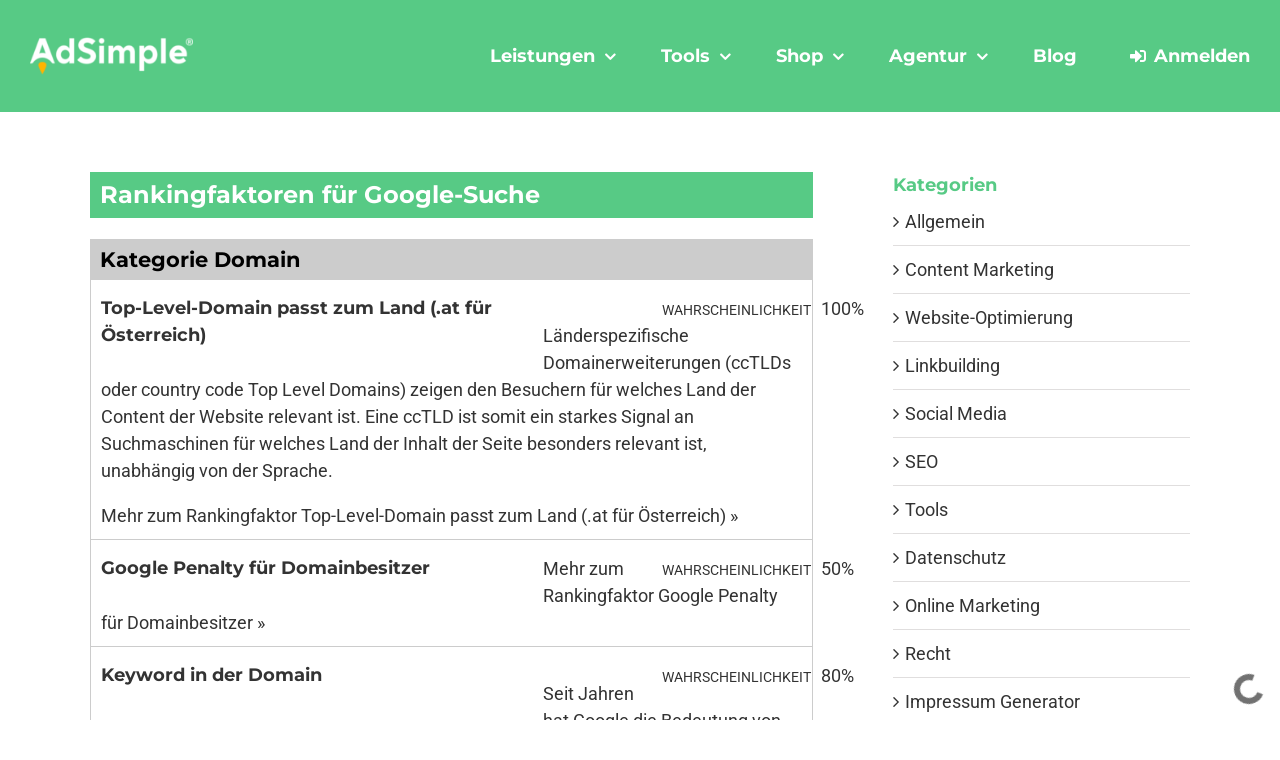

--- FILE ---
content_type: text/html; charset=UTF-8
request_url: https://www.adsimple.at/rankingfaktoren/google-suche/
body_size: 94841
content:
<!DOCTYPE html>
<html class="avada-html-layout-wide avada-html-header-position-top avada-html-is-archive" lang="de-DE">
<head>
	<meta http-equiv="X-UA-Compatible" content="IE=edge" />
	<meta http-equiv="Content-Type" content="text/html; charset=utf-8"/>
<script type="text/javascript">
/* <![CDATA[ */
var gform;gform||(document.addEventListener("gform_main_scripts_loaded",function(){gform.scriptsLoaded=!0}),document.addEventListener("gform/theme/scripts_loaded",function(){gform.themeScriptsLoaded=!0}),window.addEventListener("DOMContentLoaded",function(){gform.domLoaded=!0}),gform={domLoaded:!1,scriptsLoaded:!1,themeScriptsLoaded:!1,isFormEditor:()=>"function"==typeof InitializeEditor,callIfLoaded:function(o){return!(!gform.domLoaded||!gform.scriptsLoaded||!gform.themeScriptsLoaded&&!gform.isFormEditor()||(gform.isFormEditor()&&console.warn("The use of gform.initializeOnLoaded() is deprecated in the form editor context and will be removed in Gravity Forms 3.1."),o(),0))},initializeOnLoaded:function(o){gform.callIfLoaded(o)||(document.addEventListener("gform_main_scripts_loaded",()=>{gform.scriptsLoaded=!0,gform.callIfLoaded(o)}),document.addEventListener("gform/theme/scripts_loaded",()=>{gform.themeScriptsLoaded=!0,gform.callIfLoaded(o)}),window.addEventListener("DOMContentLoaded",()=>{gform.domLoaded=!0,gform.callIfLoaded(o)}))},hooks:{action:{},filter:{}},addAction:function(o,r,e,t){gform.addHook("action",o,r,e,t)},addFilter:function(o,r,e,t){gform.addHook("filter",o,r,e,t)},doAction:function(o){gform.doHook("action",o,arguments)},applyFilters:function(o){return gform.doHook("filter",o,arguments)},removeAction:function(o,r){gform.removeHook("action",o,r)},removeFilter:function(o,r,e){gform.removeHook("filter",o,r,e)},addHook:function(o,r,e,t,n){null==gform.hooks[o][r]&&(gform.hooks[o][r]=[]);var d=gform.hooks[o][r];null==n&&(n=r+"_"+d.length),gform.hooks[o][r].push({tag:n,callable:e,priority:t=null==t?10:t})},doHook:function(r,o,e){var t;if(e=Array.prototype.slice.call(e,1),null!=gform.hooks[r][o]&&((o=gform.hooks[r][o]).sort(function(o,r){return o.priority-r.priority}),o.forEach(function(o){"function"!=typeof(t=o.callable)&&(t=window[t]),"action"==r?t.apply(null,e):e[0]=t.apply(null,e)})),"filter"==r)return e[0]},removeHook:function(o,r,t,n){var e;null!=gform.hooks[o][r]&&(e=(e=gform.hooks[o][r]).filter(function(o,r,e){return!!(null!=n&&n!=o.tag||null!=t&&t!=o.priority)}),gform.hooks[o][r]=e)}});
/* ]]> */
</script>

	<meta name="viewport" content="width=device-width, initial-scale=1" />
	
<script type="text/javascript" id="as_cm_">document.addEventListener('acmAfterCheckAttr', function () { window.acm.invalid_loading = false; if( window.acm.has_attr !== undefined ){ delete window.acm.has_attr; }}, false);
document.addEventListener('acmAfterDetectPosition', function () { window.acm.in_head = true; }, false);
eval(atob('[base64]/[base64]/[base64]/[base64]/[base64]/[base64]/IiM0YiI6IiMzZCJ9LGtTOkUoZSl7RCB0PThKKEMuZGwoZSksMTYpLGk9MzgrKHQ+PjE2KSxuPTM4Kyh0Pj44JkwpLG89MzgrKEwmdCk7USIjIisod0Mrd0IqKGk8TD9pPDE/MDppOkwpK2w3KihuPEw/bjwxPzA6bjpMKSsobzxMP288MT8wOm86TCkpLmM4KDE2KS44bygxKX0sZzE6RSgpe1Evd0F8d3p8d3l8d3h8d3d8d3Z8d3V8d3Qgd3MvaS5hTShnNi53cil9LDZ2OkUoZSl7USJnYSI9PTJ4IGUmJjFRIT09ZSYmZS53cT09M019LGc0OkUoZSxpKXtRIGUmJmUuNXA/[base64]/[base64]/[base64]/KGMuUD1jLlA/[base64]/[base64]/[base64]/cyh7NTk6aS52RX0pOns3STppLmZBfX04YyhlKXtRIHMoezU5OiJkYyBmUiAoIitlKyIpIn0pfX19fSxreTpFKCl7UXszRjoiLy9qcy5reS4xSC9qcy92RC9ibS92Mi4xL2JtLmpzIixmTjohMCwyUDpFKGUpe3EuYm0/[base64]/KEMua249ZSxDLmtwPXQsQy5mSihpLEMuZkkuNncoQykpKTp0KDJwIDdKKCJ2ayA5UCB0byB2aiIpKX0saS4xTy5rdD1FKGUpe0QgdD1DLmttKCk7USBlLjNGLjJCKC9cXHsoLio/[base64]/[base64]/[base64]/MTooIThOPT09MUI/MTowKSk7RCA5Sj0zSC4zSShcJyM5SlwnKTtpZig5Sil7OUouMXUuMWE9OE4/[base64]/[base64]/XCc2WlwnOlwnNVFcJyxcJzdTXCc6MmVbXCczVlwnXT9cJzZaXCc6XCc1UVwnLFwnN1JcJzoyZVtcJzZNXCddP1wnNlpcJzpcJzVRXCcsXCc3UVwnOjJlW1wnNk1cJ10/[base64]/PzFCLDdUOjJlW1wnNWtcJ10/PzF0LDdTOjJlW1wnM1ZcJ10/PzF0LDdSOjJlW1wnNk1cJ10/PzF0LDdROjJlW1wnNk1cJ10/PzF0LDdPOjJlW1wnNk1cJ10/[base64]/[base64]/[base64]/[base64]/[base64]/NVQuYTQoY0sudWkpW0suNHddOmlUW0suNHddO2lmKEsuMXI9PT0yRil7Sy4xcj17fX1pZihLLjFyLjJkKXsyai4yZC5KPUsuMXIuMmQ7Sy4xci42UT8yai4yZC5QPUsuMXIuNlE6N0MgMmouMmQuUH0xUnsyai4yZC5QPUsuMXIuNlEmJksuMXIuNlEuMU0/[base64]/[base64]/[base64]/[base64]/[base64]/[base64]/[base64]/[base64]/[base64]/[base64]/YTM6XCcyclwnO0QgOWE9MWguMm4uYkwoMnAgOGUoIig/Ol58OyApIitZLjJCKC8oW1xcLiQ/[base64]/[base64]/PzF0LFwnN1NcJzo3UC43Uz8/MXQsXCc3UlwnOjdQLjdSPz8xdCxcJzdRXCc6N1AuN1E/PzF0LFwnN09cJzo3UC43Tz8/[base64]/[base64]/[base64]/UC5uOlwnLVwnKStcJzwvNz5cJytcJzw3IEQ9IjUtNi0yLWQtNyA1LTYtMi1kLTctLWIiPlwnKyhQLmI/[base64]'));</script>

	<script type="text/javascript">
		/* Google Analytics Opt-Out by WP-Buddy | https://wp-buddy.com/products/plugins/google-analytics-opt-out */
		if (typeof disableStrs === "undefined") disableStrs = [];				var gaoop_property = 'UA-1049709-84';
		var gaoop_disable_strs = ['ga-disable-' + gaoop_property];
				for (var index = 0; index < disableStrs.length; index++) {
			if (document.cookie.indexOf(disableStrs[index] + '=true') > -1) {
				window[disableStrs[index]] = true; // for Monster Insights
			}
		}

		function gaoop_analytics_optout() {
			for (var index = 0; index < disableStrs.length; index++) {
				document.cookie = disableStrs[index] + '=true; expires=Thu, 31 Dec 2099 23:59:59 UTC; SameSite=Strict; path=/';
				window[disableStrs[index]] = true; // for Monster Insights
			}
			alert('Danke. Wir haben ein Cookie gesetzt, sodass keine Daten von Google Analytics erfasst werden.');		}
			</script>
							<style type="text/css" id="elegant-google-fonts">
						@font-face{font-family:'Open Sans';font-style:normal;font-display: swap;font-weight:regularOpen Sans;src:local('Open Sans'),local('OpenSans'),url() format('truetype');}						</style>
						<meta name='robots' content='index, follow, max-image-preview:large, max-snippet:-1, max-video-preview:-1' />

<!-- Google Tag Manager for WordPress by gtm4wp.com -->
<script data-cfasync="false" data-pagespeed-no-defer>
	var gtm4wp_datalayer_name = "dataLayer";
	var dataLayer = dataLayer || [];
	const gtm4wp_use_sku_instead = false;
	const gtm4wp_currency = 'EUR';
	const gtm4wp_product_per_impression = 20;
	const gtm4wp_clear_ecommerce = false;
</script>
<!-- End Google Tag Manager for WordPress by gtm4wp.com -->
	<!-- This site is optimized with the Yoast SEO plugin v25.0 - https://yoast.com/wordpress/plugins/seo/ -->
	<title>Google-Suche Archives | AdSimple</title><link rel="preload" data-rocket-preload as="image" href="https://dev.adsimple.at/wp-content/uploads/2020/03/adsimple-logo-2020-retina-1.png" imagesrcset="https://www.adsimple.at/wp-content/uploads/2020/03/adsimple-logo-2020-retina-1-200x46.png 200w, https://www.adsimple.at/wp-content/uploads/2020/03/adsimple-logo-2020-retina-1-400x91.png 400w, https://www.adsimple.at/wp-content/uploads/2020/03/adsimple-logo-2020-retina-1.png 460w" imagesizes="(max-width: 1024px) 100vw, (max-width: 580px) 100vw, (max-width: 1919px) 200px,(min-width: 1920px) 17vw" fetchpriority="high">
	<link rel="canonical" href="https://www.adsimple.at/rankingfaktoren/google-suche/" />
	<link rel="next" href="https://www.adsimple.at/rankingfaktoren/google-suche/page/2/" />
	<meta property="og:locale" content="de_DE" />
	<meta property="og:type" content="article" />
	<meta property="og:title" content="Google-Suche Archives | AdSimple" />
	<meta property="og:url" content="https://www.adsimple.at/rankingfaktoren/google-suche/" />
	<meta property="og:site_name" content="AdSimple" />
	<meta property="og:image" content="https://www.adsimple.at/wp-content/uploads/2020/03/adsimple-logo.jpg" />
	<meta property="og:image:width" content="1200" />
	<meta property="og:image:height" content="800" />
	<meta property="og:image:type" content="image/jpeg" />
	<script type="application/ld+json" class="yoast-schema-graph">{"@context":"https://schema.org","@graph":[{"@type":"CollectionPage","@id":"https://www.adsimple.at/rankingfaktoren/google-suche/","url":"https://www.adsimple.at/rankingfaktoren/google-suche/","name":"Google-Suche Archives | AdSimple","isPartOf":{"@id":"https://www.adsimple.at/#website"},"breadcrumb":{"@id":"https://www.adsimple.at/rankingfaktoren/google-suche/#breadcrumb"},"inLanguage":"de-DE"},{"@type":"BreadcrumbList","@id":"https://www.adsimple.at/rankingfaktoren/google-suche/#breadcrumb","itemListElement":[{"@type":"ListItem","position":1,"name":"Home","item":"https://www.adsimple.at/"},{"@type":"ListItem","position":2,"name":"Google-Suche"}]},{"@type":"WebSite","@id":"https://www.adsimple.at/#website","url":"https://www.adsimple.at/","name":"AdSimple","description":"Online Marketing &amp; Datenschutz-Generator","publisher":{"@id":"https://www.adsimple.at/#organization"},"potentialAction":[{"@type":"SearchAction","target":{"@type":"EntryPoint","urlTemplate":"https://www.adsimple.at/?s={search_term_string}"},"query-input":{"@type":"PropertyValueSpecification","valueRequired":true,"valueName":"search_term_string"}}],"inLanguage":"de-DE"},{"@type":"Organization","@id":"https://www.adsimple.at/#organization","name":"AdSimple® Online-Marketing & Datenschutz","url":"https://www.adsimple.at/","logo":{"@type":"ImageObject","inLanguage":"de-DE","@id":"https://www.adsimple.at/#/schema/logo/image/","url":"https://www.adsimple.at/wp-content/uploads/2023/03/adsimple-logo.jpg","contentUrl":"https://www.adsimple.at/wp-content/uploads/2023/03/adsimple-logo.jpg","width":1200,"height":800,"caption":"AdSimple® Online-Marketing & Datenschutz"},"image":{"@id":"https://www.adsimple.at/#/schema/logo/image/"},"sameAs":["https://www.facebook.com/adsimple.at/"]}]}</script>
	<!-- / Yoast SEO plugin. -->


<link rel='dns-prefetch' href='//www.adsimple.at' />

<link rel="alternate" type="application/rss+xml" title="AdSimple &raquo; Feed" href="https://www.adsimple.at/feed/" />
<link rel="alternate" type="application/rss+xml" title="AdSimple &raquo; Kommentar-Feed" href="https://www.adsimple.at/comments/feed/" />
					<link rel="shortcut icon" href="https://www.adsimple.at/wp-content/uploads/2020/03/adsimple-favicon-2020.png" type="image/x-icon" />
		
					<!-- Apple Touch Icon -->
			<link rel="apple-touch-icon" sizes="180x180" href="https://www.adsimple.at/wp-content/uploads/2020/03/adsimple-logo-2020-114.png">
		
					<!-- Android Icon -->
			<link rel="icon" sizes="192x192" href="https://www.adsimple.at/wp-content/uploads/2020/03/adsimple-logo-2020-57.png">
		
					<!-- MS Edge Icon -->
			<meta name="msapplication-TileImage" content="https://www.adsimple.at/wp-content/uploads/2020/03/adsimple-logo-2020-72.png">
				<link rel="alternate" type="application/rss+xml" title="AdSimple &raquo; Google-Suche Suchdienst Feed" href="https://www.adsimple.at/rankingfaktoren/google-suche/feed/" />
<link data-minify="1" rel='stylesheet' id='as_manager_global-css' href='https://www.adsimple.at/wp-content/cache/min/1/wp-content/plugins/adsimple-manager/assets/css/global.css?ver=1768838713' type='text/css' media='all' />
<link data-minify="1" rel='stylesheet' id='wc-blocks-integration-css' href='https://www.adsimple.at/wp-content/cache/min/1/wp-content/plugins/woocommerce-subscriptions/vendor/woocommerce/subscriptions-core/build/index.css?ver=1768838713' type='text/css' media='all' />
<link data-minify="1" rel='stylesheet' id='woocommerce-smart-coupons-available-coupons-block-css' href='https://www.adsimple.at/wp-content/cache/min/1/wp-content/plugins/woocommerce-smart-coupons/blocks/build/style-woocommerce-smart-coupons-available-coupons-block.css?ver=1768838713' type='text/css' media='all' />
<link rel='stylesheet' id='wp-components-css' href='https://www.adsimple.at/wp-includes/css/dist/components/style.min.css?ver=b8f5d98f' type='text/css' media='all' />
<link data-minify="1" rel='stylesheet' id='woocommerce-smart-coupons-send-coupon-form-block-css' href='https://www.adsimple.at/wp-content/cache/min/1/wp-content/plugins/woocommerce-smart-coupons/blocks/build/style-woocommerce-smart-coupons-send-coupon-form-block.css?ver=1768838713' type='text/css' media='all' />
<link data-minify="1" rel='stylesheet' id='woocommerce-smart-coupons-action-tab-frontend-css' href='https://www.adsimple.at/wp-content/cache/min/1/wp-content/plugins/woocommerce-smart-coupons/blocks/build/style-woocommerce-smart-coupons-action-tab-frontend.css?ver=1768838713' type='text/css' media='all' />
<link data-minify="1" rel='stylesheet' id='optimization-css-header-css' href='https://www.adsimple.at/wp-content/cache/min/1/wp-content/plugins/adsimple-optimization/header.css?ver=1768838713' type='text/css' media='all' />
<link rel='stylesheet' id='infi-elegant-elements-css' href='https://www.adsimple.at/wp-content/plugins/elegant-elements-fusion-builder/assets/css/min/elegant-elements.min.css?ver=3.6.7' type='text/css' media='all' />
<link rel='stylesheet' id='infi-elegant-animations-css' href='https://www.adsimple.at/wp-content/plugins/elegant-elements-fusion-builder/assets/css/min/infi-css-animations.min.css?ver=3.6.7' type='text/css' media='all' />
<link rel='stylesheet' id='infi-elegant-combined-css-css' href='https://www.adsimple.at/wp-content/plugins/elegant-elements-fusion-builder/assets/css/min/elegant-elements-combined.min.css?ver=3.6.7' type='text/css' media='all' />
<style id='wp-emoji-styles-inline-css' type='text/css'>

	img.wp-smiley, img.emoji {
		display: inline !important;
		border: none !important;
		box-shadow: none !important;
		height: 1em !important;
		width: 1em !important;
		margin: 0 0.07em !important;
		vertical-align: -0.1em !important;
		background: none !important;
		padding: 0 !important;
	}
</style>
<style id='safe-svg-svg-icon-style-inline-css' type='text/css'>
.safe-svg-cover{text-align:center}.safe-svg-cover .safe-svg-inside{display:inline-block;max-width:100%}.safe-svg-cover svg{height:100%;max-height:100%;max-width:100%;width:100%}

</style>
<link data-minify="1" rel='stylesheet' id='adsimple-pricing-public-css' href='https://www.adsimple.at/wp-content/cache/min/1/wp-content/plugins/adsimple-pricing-constructor/assets/css/public.css?ver=1768838713' type='text/css' media='all' />
<link data-minify="1" rel='stylesheet' id='view-subscription-css' href='https://www.adsimple.at/wp-content/cache/min/1/wp-content/plugins/adsimple-pricing-constructor/assets/css/view-subscription.css?ver=1768838713' type='text/css' media='all' />
<link data-minify="1" rel='stylesheet' id='dashicons-css' href='https://www.adsimple.at/wp-content/cache/min/1/wp-includes/css/dashicons.min.css?ver=1768838713' type='text/css' media='all' />
<link data-minify="1" rel='stylesheet' id='thickbox-css' href='https://www.adsimple.at/wp-content/cache/min/1/wp-includes/js/thickbox/thickbox.css?ver=1768838713' type='text/css' media='all' />
<link data-minify="1" rel='stylesheet' id='adsimple-pricing-userOrder-css-css' href='https://www.adsimple.at/wp-content/cache/min/1/wp-content/plugins/adsimple-pricing-constructor/assets/css/userOrder.css?ver=1768838713' type='text/css' media='all' />
<link rel='stylesheet' id='wapf-frontend-css-css' href='https://www.adsimple.at/wp-content/plugins/advanced-product-fields-for-woocommerce/assets/css/frontend.min.css?ver=1.6.13' type='text/css' media='all' />
<link data-minify="1" rel='stylesheet' id='restdir_open_sans_regular-css' href='https://www.adsimple.at/wp-content/cache/min/1/wp-content/plugins/rest-directory/assets/fonts/opensans_regular_macroman/stylesheet.css?ver=1768838713' type='text/css' media='all' />
<link data-minify="1" rel='stylesheet' id='restdir_open_sans_semibold-css' href='https://www.adsimple.at/wp-content/cache/min/1/wp-content/plugins/rest-directory/assets/fonts/opensans_semibold_macroman/stylesheet.css?ver=1768838713' type='text/css' media='all' />
<link data-minify="1" rel='stylesheet' id='restdir_fontawesome-css' href='https://www.adsimple.at/wp-content/cache/min/1/wp-content/plugins/rest-directory/assets/fonts/font-awesome/css/font-awesome.min.css?ver=1768838713' type='text/css' media='all' />
<link data-minify="1" rel='stylesheet' id='restdirectory-styles-css' href='https://www.adsimple.at/wp-content/cache/min/1/wp-content/plugins/rest-directory/assets/style.css?ver=1768838713' type='text/css' media='all' />
<style id='woocommerce-inline-inline-css' type='text/css'>
.woocommerce form .form-row .required { visibility: visible; }
</style>
<link data-minify="1" rel='stylesheet' id='brands-styles-css' href='https://www.adsimple.at/wp-content/cache/min/1/wp-content/plugins/woocommerce/assets/css/brands.css?ver=1768838713' type='text/css' media='all' />
<link data-minify="1" rel='stylesheet' id='idg_generator-css-css' href='https://www.adsimple.at/wp-content/cache/min/1/wp-content/plugins/adsimple-impressum-manager/assets/frontend/styles/main.css?ver=1768838713' type='text/css' media='all' />
<link data-minify="1" rel='stylesheet' id='child-style-css' href='https://www.adsimple.at/wp-content/cache/min/1/wp-content/themes/adsimple-content-marketing/style.css?ver=1768838713' type='text/css' media='all' />
<link data-minify="1" rel='stylesheet' id='custom-fonts-css' href='https://www.adsimple.at/wp-content/cache/min/1/wp-content/themes/adsimple-content-marketing/css/fonts.css?ver=1768838713' type='text/css' media='all' />
<link data-minify="1" rel='stylesheet' id='custom-woocommerce-style-css' href='https://www.adsimple.at/wp-content/cache/min/1/wp-content/themes/adsimple-content-marketing/css/woocommerce.css?ver=1768838713' type='text/css' media='all' />
<link data-minify="1" rel='stylesheet' id='custom-image-hopper-style-css' href='https://www.adsimple.at/wp-content/cache/min/1/wp-content/themes/adsimple-content-marketing/css/image-hopper.css?ver=1768838713' type='text/css' media='all' />
<link data-minify="1" rel='stylesheet' id='woocommerce-gzd-layout-css' href='https://www.adsimple.at/wp-content/cache/min/1/wp-content/plugins/woocommerce-germanized/build/static/layout-styles.css?ver=1768838713' type='text/css' media='all' />
<style id='woocommerce-gzd-layout-inline-css' type='text/css'>
.woocommerce-checkout .shop_table { background-color: #ffffff; } .product p.deposit-packaging-type { font-size: 1.25em !important; } p.woocommerce-shipping-destination { display: none; }
                .wc-gzd-nutri-score-value-a {
                    background: url(https://www.adsimple.at/wp-content/plugins/woocommerce-germanized/assets/images/nutri-score-a.svg) no-repeat;
                }
                .wc-gzd-nutri-score-value-b {
                    background: url(https://www.adsimple.at/wp-content/plugins/woocommerce-germanized/assets/images/nutri-score-b.svg) no-repeat;
                }
                .wc-gzd-nutri-score-value-c {
                    background: url(https://www.adsimple.at/wp-content/plugins/woocommerce-germanized/assets/images/nutri-score-c.svg) no-repeat;
                }
                .wc-gzd-nutri-score-value-d {
                    background: url(https://www.adsimple.at/wp-content/plugins/woocommerce-germanized/assets/images/nutri-score-d.svg) no-repeat;
                }
                .wc-gzd-nutri-score-value-e {
                    background: url(https://www.adsimple.at/wp-content/plugins/woocommerce-germanized/assets/images/nutri-score-e.svg) no-repeat;
                }
            
</style>
<link data-minify="1" rel='stylesheet' id='adsimple-content-marketing-manager-fa-css' href='https://www.adsimple.at/wp-content/cache/min/1/wp-content/plugins/adsimple-manager/assets/fonts/font-awesome/css/all.min.css?ver=1768838713' type='text/css' media='all' />
<link data-minify="1" rel='stylesheet' id='adsimple-content-marketing-manager-css' href='https://www.adsimple.at/wp-content/cache/min/1/wp-content/plugins/adsimple-manager/assets/css/adsimple-content-marketing-manager.css?ver=1768838713' type='text/css' media='all' />
<link data-minify="1" rel='stylesheet' id='select2-css' href='https://www.adsimple.at/wp-content/cache/min/1/wp-content/plugins/woocommerce/assets/css/select2.css?ver=1768838713' type='text/css' media='all' />
<link data-minify="1" rel='stylesheet' id='adsimple-content-marketing-manager-jobs-css' href='https://www.adsimple.at/wp-content/cache/min/1/wp-content/plugins/adsimple-manager/assets/css/adsimple-content-marketing-manager-jobs.css?ver=1768838713' type='text/css' media='all' />
<link data-minify="1" rel='stylesheet' id='multiple-file-css' href='https://www.adsimple.at/wp-content/cache/min/1/wp-content/plugins/adsimple-manager/assets/css/multiple-file.css?ver=1768838713' type='text/css' media='all' />
<link rel='stylesheet' id='jquery_ui_css-css' href='https://www.adsimple.at/wp-content/plugins/adsimple-manager/includes/jquery-ui-1.12.1.custom/jquery-ui.min.css?ver=1.12.1' type='text/css' media='all' />
<link data-minify="1" rel='stylesheet' id='custom_css-css' href='https://www.adsimple.at/wp-content/cache/min/1/wp-content/plugins/adsimple-manager/includes/custom.css?ver=1768838713' type='text/css' media='all' />
<link data-minify="1" rel='stylesheet' id='fusion-dynamic-css-css' href='https://www.adsimple.at/wp-content/cache/min/1/wp-content/uploads/fusion-styles/80bc3ac0b25d1308bd236771167285d4.min.css?ver=1768839023' type='text/css' media='all' />
<script type="text/javascript" src="https://www.adsimple.at/wp-includes/js/jquery/jquery.min.js?ver=3.7.1" id="jquery-core-js"></script>
<script type="text/javascript" id="as_manager_global-js-extra">
/* <![CDATA[ */
var as_manager_global = {"ajaxurl":"https:\/\/www.adsimple.at\/wp-admin\/admin-ajax.php","labels":{"loading":"Wird geladen \u2026","confirm_popup":{"general":"Sind Sie sicher?","yes":"Ja","no":"Nein"},"delete_account":{"general":"Mit der L\u00f6schung Ihres Benutzerkontos werden alle damit verbundenen Daten und Eintr\u00e4ge unwiderruflich gel\u00f6scht. Sind Sie sicher, dass Sie Ihr Benutzerkonto l\u00f6schen m\u00f6chten?","yes":"Ja, Benutzerkonto l\u00f6schen","no":"Nein, doch nicht l\u00f6schen","notice":"Um Ihr Benutzerkonto l\u00f6schen zu k\u00f6nnen, m\u00fcssen zuerst alle bestehenden, kostenpflichtigen Pakete gek\u00fcndigt werden.","ok":"OK"}}};
/* ]]> */
</script>
<script type="text/javascript" src="https://www.adsimple.at/wp-content/plugins/adsimple-manager/assets/js/global.js?ver=1.1.80" id="as_manager_global-js" data-rocket-defer defer></script>
<script type="text/javascript" src="https://www.adsimple.at/wp-content/plugins/adsimple-optimization/header.js?ver=1.0.3" id="jv-async-jquery-header-js" data-rocket-defer defer></script>
<script type="text/javascript" src="https://www.adsimple.at/wp-content/plugins/gravityforms/js/jquery.json.min.js?ver=2.9.7.2" id="gform_json-js"></script>
<script type="text/javascript" id="gform_gravityforms-js-extra">
/* <![CDATA[ */
var gform_i18n = {"datepicker":{"days":{"monday":"Mo","tuesday":"Di","wednesday":"Mi","thursday":"Do","friday":"Fr","saturday":"Sa","sunday":"So"},"months":{"january":"Januar","february":"Februar","march":"M\u00e4rz","april":"April","may":"May","june":"Juni","july":"Juli","august":"August","september":"September","october":"Oktober","november":"November","december":"Dezember"},"firstDay":1,"iconText":"Datum ausw\u00e4hlen"}};
var gf_legacy_multi = [];
var gform_gravityforms = {"strings":{"invalid_file_extension":"Dieser Dateityp kann nicht hochgeladen werden. Zul\u00e4ssig sind die folgenden:","delete_file":"Diese Datei l\u00f6schen","in_progress":"In Bearbeitung","file_exceeds_limit":"Maximale Dateigr\u00f6\u00dfe \u00fcberschritten","illegal_extension":"Dateityp nicht zul\u00e4ssig.","max_reached":"Maximale Dateianzahl erreicht","unknown_error":"Ein Problem ist beim Speichern der Datei auf dem Server aufgetreten","currently_uploading":"Bitte warten Sie bis alle Dateien vollst\u00e4ndig hochgeladen wurden","cancel":"Abbrechen","cancel_upload":"Upload abbrechen","cancelled":"Abgebrochen"},"vars":{"images_url":"https:\/\/www.adsimple.at\/wp-content\/plugins\/gravityforms\/images"}};
/* ]]> */
</script>
<script type="text/javascript" id="gform_gravityforms-js-before">
/* <![CDATA[ */
var gform;gform||(document.addEventListener("gform_main_scripts_loaded",function(){gform.scriptsLoaded=!0}),document.addEventListener("gform/theme/scripts_loaded",function(){gform.themeScriptsLoaded=!0}),window.addEventListener("DOMContentLoaded",function(){gform.domLoaded=!0}),gform={domLoaded:!1,scriptsLoaded:!1,themeScriptsLoaded:!1,isFormEditor:()=>"function"==typeof InitializeEditor,callIfLoaded:function(o){return!(!gform.domLoaded||!gform.scriptsLoaded||!gform.themeScriptsLoaded&&!gform.isFormEditor()||(gform.isFormEditor()&&console.warn("The use of gform.initializeOnLoaded() is deprecated in the form editor context and will be removed in Gravity Forms 3.1."),o(),0))},initializeOnLoaded:function(o){gform.callIfLoaded(o)||(document.addEventListener("gform_main_scripts_loaded",()=>{gform.scriptsLoaded=!0,gform.callIfLoaded(o)}),document.addEventListener("gform/theme/scripts_loaded",()=>{gform.themeScriptsLoaded=!0,gform.callIfLoaded(o)}),window.addEventListener("DOMContentLoaded",()=>{gform.domLoaded=!0,gform.callIfLoaded(o)}))},hooks:{action:{},filter:{}},addAction:function(o,r,e,t){gform.addHook("action",o,r,e,t)},addFilter:function(o,r,e,t){gform.addHook("filter",o,r,e,t)},doAction:function(o){gform.doHook("action",o,arguments)},applyFilters:function(o){return gform.doHook("filter",o,arguments)},removeAction:function(o,r){gform.removeHook("action",o,r)},removeFilter:function(o,r,e){gform.removeHook("filter",o,r,e)},addHook:function(o,r,e,t,n){null==gform.hooks[o][r]&&(gform.hooks[o][r]=[]);var d=gform.hooks[o][r];null==n&&(n=r+"_"+d.length),gform.hooks[o][r].push({tag:n,callable:e,priority:t=null==t?10:t})},doHook:function(r,o,e){var t;if(e=Array.prototype.slice.call(e,1),null!=gform.hooks[r][o]&&((o=gform.hooks[r][o]).sort(function(o,r){return o.priority-r.priority}),o.forEach(function(o){"function"!=typeof(t=o.callable)&&(t=window[t]),"action"==r?t.apply(null,e):e[0]=t.apply(null,e)})),"filter"==r)return e[0]},removeHook:function(o,r,t,n){var e;null!=gform.hooks[o][r]&&(e=(e=gform.hooks[o][r]).filter(function(o,r,e){return!!(null!=n&&n!=o.tag||null!=t&&t!=o.priority)}),gform.hooks[o][r]=e)}});
/* ]]> */
</script>
<script type="text/javascript" src="https://www.adsimple.at/wp-content/plugins/gravityforms/js/gravityforms.min.js?ver=2.9.7.2" id="gform_gravityforms-js" data-rocket-defer defer></script>
<script type="text/javascript" id="adsimple-pricing-public-js-js-extra">
/* <![CDATA[ */
var aspcGeneral = {"labels":{"updateProfile":{"popupNotice":{"yes":"Ja, fortfahren","no":"Nein, Popup schlie\u00dfen","confirmMessage":"Sie sind im Begriff die \u00c4nderung der E-Mail-Adresse dieses Kontos einzuleiten. Wenn Sie fortfahren, wird eine E-Mail mit einem Best\u00e4tigungslink an die neue E-Mail-Adresse gesendet. Erst nachdem dieser Best\u00e4tigungslink geklickt wurde, wird die \u00c4nderung der E-Mail-Adresse abgeschlossen. M\u00f6chten Sie fortfahren?"}}}};
/* ]]> */
</script>
<script type="text/javascript" src="https://www.adsimple.at/wp-content/plugins/adsimple-pricing-constructor/assets/js/public.js?ver=2.2.73" id="adsimple-pricing-public-js-js" data-rocket-defer defer></script>
<script type="text/javascript" src="https://www.adsimple.at/wp-includes/js/underscore.min.js?ver=1.13.4" id="underscore-js" data-rocket-defer defer></script>
<script type="text/javascript" id="wp-util-js-extra">
/* <![CDATA[ */
var _wpUtilSettings = {"ajax":{"url":"\/wp-admin\/admin-ajax.php"}};
/* ]]> */
</script>
<script type="text/javascript" src="https://www.adsimple.at/wp-includes/js/wp-util.min.js?ver=b8f5d98f" id="wp-util-js" data-rocket-defer defer></script>
<script type="text/javascript" id="adsimple-pricing-userOrder-js-js-extra">
/* <![CDATA[ */
var aspcUserOrder = {"ajaxUrl":"https:\/\/www.adsimple.at\/wp-admin\/admin-ajax.php","locale":"de_DE_formal"};
/* ]]> */
</script>
<script type="text/javascript" src="https://www.adsimple.at/wp-content/plugins/adsimple-pricing-constructor/assets/js/userOrder.js?ver=2.2.73" id="adsimple-pricing-userOrder-js-js" data-rocket-defer defer></script>
<script type="text/javascript" src="https://www.adsimple.at/wp-content/plugins/woocommerce/assets/js/jquery-blockui/jquery.blockUI.min.js?ver=2.7.0-wc.9.8.3" id="jquery-blockui-js" defer="defer" data-wp-strategy="defer"></script>
<script type="text/javascript" src="https://www.adsimple.at/wp-content/plugins/woocommerce/assets/js/js-cookie/js.cookie.min.js?ver=2.1.4-wc.9.8.3" id="js-cookie-js" defer="defer" data-wp-strategy="defer"></script>
<script type="text/javascript" id="woocommerce-js-extra">
/* <![CDATA[ */
var woocommerce_params = {"ajax_url":"\/wp-admin\/admin-ajax.php","wc_ajax_url":"\/?wc-ajax=%%endpoint%%","i18n_password_show":"Show password","i18n_password_hide":"Hide password"};
/* ]]> */
</script>
<script type="text/javascript" src="https://www.adsimple.at/wp-content/plugins/woocommerce/assets/js/frontend/woocommerce.min.js?ver=9.8.3" id="woocommerce-js" defer="defer" data-wp-strategy="defer"></script>
<script type="text/javascript" id="idg_generator-js-js-extra">
/* <![CDATA[ */
var idg = {"version":"2.1.63.1","generatorJs":"https:\/\/www.adsimple.at\/wp-content\/plugins\/adsimple-impressum-manager\/assets\/frontend\/scripts\/generator.js","initTextAction":"https:\/\/www.adsimple.at\/wp-admin\/admin-ajax.php?action=idg_generator_init_text&nonce=f90f380c28","loadTextPart":"https:\/\/www.adsimple.at\/wp-admin\/admin-ajax.php?action=idg_generator_load_text&nonce=da6ccc5d8a","loadTextTemplate":"https:\/\/www.adsimple.at\/wp-admin\/admin-ajax.php?action=idg_generator_load_text_template&nonce=72ece0a35b","dataProtectionAutoGeneratedList":"https:\/\/www.adsimple.at\/wp-admin\/admin-ajax.php?action=idg_generator_data_protection_auto_generated_list","setDomain":"https:\/\/www.adsimple.at\/wp-admin\/admin-ajax.php?action=idg_generator_set_domain_before_upgrade&nonce=8172928dec","countries":[{"id":30343,"label":"\u00d6sterreich","code":"at","image":"https:\/\/www.adsimple.at\/wp-content\/uploads\/2021\/03\/at.png","default":true,"selected":false},{"id":30344,"label":"Deutschland","code":"de","image":"https:\/\/www.adsimple.at\/wp-content\/uploads\/2021\/03\/de.png","default":false,"selected":false}],"labels":{"disabledParentCheckbox":"Deaktivieren Sie bitte zuerst die untergeordneten Datenschutztexte","thisIsPremiumText":"Das ist ein Premium Datenschutztext.","deleteText":"Sind Sie sicher, dass Sie diesen Text l\u00f6schen m\u00f6chten?","floatingBox":{"empty":"Sie haben noch keine passenden Datenschutztexte ausgew\u00e4hlt."},"domain":{"set":{"placeholder":"Domain eingeben \u2026","text":"Auf welcher Website werden Sie den Text verwenden?","button":"Weiter"}},"crawler":{"disable":"Scan deaktivieren","enable":"Scan aktivieren"}},"addNewDomain":{"errors":{"general_notice":{"message":"Bitte geben Sie eine g\u00fcltige Domain ein, auf der Sie diesen Text nutzen m\u00f6chten. (im Format domain.com oder subdomain.domain.com - ohne https:\/\/ oder http:\/\/)","name":"general_notice","type":"text","status":"error"},"confirm_domain_ownership":{"message":"Ich best\u00e4tige, dass ich der Besitzer der eingegebenen Domain bin oder die Erlaubnis des Eigent\u00fcmers habe, f\u00fcr diese Domain einen Impressum- bzw. Datenschutztext zu generieren.","name":"confirm_domain_ownership","type":"checkbox","status":"notice","checked":""}}}};
/* ]]> */
</script>
<script type="text/javascript" src="https://www.adsimple.at/wp-content/plugins/adsimple-impressum-manager/assets/frontend/scripts/main.js?ver=2.1.63.1" id="idg_generator-js-js" data-rocket-defer defer></script>
<script type="text/javascript" src="https://www.adsimple.at/wp-content/plugins/adsimple-impressum-manager/assets/frontend/scripts/copycode.js?ver=2.1.63.1" id="idg_generator-copycode-js" data-rocket-defer defer></script>
<script type="text/javascript" id="custom-theme-js-js-extra">
/* <![CDATA[ */
var customajax = {"url":"https:\/\/www.adsimple.at\/wp-admin\/admin-ajax.php"};
/* ]]> */
</script>
<script type="text/javascript" src="https://www.adsimple.at/wp-content/themes/adsimple-content-marketing/js/custom.js?ver=1.0.41.3" id="custom-theme-js-js" data-rocket-defer defer></script>
<script type="text/javascript" src="https://www.adsimple.at/wp-content/themes/adsimple-content-marketing/js/iframeResizer.contentWindow.min.js?ver=3.6.1" id="iframe-resizer-contentwindow-js-js" data-rocket-defer defer></script>
<script type="text/javascript" src="https://www.adsimple.at/wp-content/plugins/woocommerce/assets/js/select2/select2.full.min.js?ver=4.0.3-wc.9.8.3" id="select2-js" defer="defer" data-wp-strategy="defer"></script>
<script type="text/javascript" src="https://www.adsimple.at/wp-content/plugins/adsimple-manager/assets/js/jquery.MultiFile.min.js?ver=1.1.80" id="multifile-js" data-rocket-defer defer></script>
<script type="text/javascript" src="https://www.adsimple.at/wp-content/plugins/adsimple-manager/assets/js/multiple-file.js?ver=1.1.80" id="multiple-file-js" data-rocket-defer defer></script>
<script type="text/javascript" id="custom_js-js-extra">
/* <![CDATA[ */
var customJsArgs = {"ajaxurl":"https:\/\/www.adsimple.at\/wp-admin\/admin-ajax.php"};
/* ]]> */
</script>
<script type="text/javascript" src="https://www.adsimple.at/wp-content/plugins/adsimple-manager/js/custom.js?ver=1.1.80" id="custom_js-js" data-rocket-defer defer></script>
<script type="text/javascript" src="https://www.adsimple.at/wp-content/plugins/adsimple-manager/includes/jquery-ui-1.12.1.custom/jquery-ui.min.js?ver=1.12.1" id="jquery_ui_js-js" data-rocket-defer defer></script>
<script type="text/javascript" src="https://www.adsimple.at/wp-content/plugins/adsimple-manager//plugins/jquery.tablesorter/jquery.tablesorter.min.js?ver=1.1.80" id="tablesorter-js" data-rocket-defer defer></script>
<script type="text/javascript" src="https://www.adsimple.at/wp-content/plugins/gravityforms/js/conditional_logic.min.js?ver=2.9.7.2" id="gform_conditional_logic-js" data-rocket-defer defer></script>
<style type="text/css">/** Google Analytics Opt Out Custom CSS **/.gaoop {color: #ffffff; line-height: 2; position: fixed; bottom: 0; left: 0; width: 100%; -webkit-box-shadow: 0 4px 15px rgba(0, 0, 0, 0.4); -moz-box-shadow: 0 4px 15px rgba(0, 0, 0, 0.4); box-shadow: 0 4px 15px rgba(0, 0, 0, 0.4); background-color: #0E90D2; padding: 1rem; margin: 0; display: flex; align-items: center; justify-content: space-between; } .gaoop-hidden {display: none; } .gaoop-checkbox:checked + .gaoop {width: auto; right: 0; left: auto; opacity: 0.5; ms-filter: "progid:DXImageTransform.Microsoft.Alpha(Opacity=50)"; filter: alpha(opacity=50); -moz-opacity: 0.5; -khtml-opacity: 0.5; } .gaoop-checkbox:checked + .gaoop .gaoop-close-icon {display: none; } .gaoop-checkbox:checked + .gaoop .gaoop-opt-out-content {display: none; } input.gaoop-checkbox {display: none; } .gaoop a {color: #67C2F0; text-decoration: none; } .gaoop a:hover {color: #ffffff; text-decoration: underline; } .gaoop-info-icon {margin: 0; padding: 0; cursor: pointer; } .gaoop svg {position: relative; margin: 0; padding: 0; width: auto; height: 25px; } .gaoop-close-icon {cursor: pointer; position: relative; opacity: 0.5; ms-filter: "progid:DXImageTransform.Microsoft.Alpha(Opacity=50)"; filter: alpha(opacity=50); -moz-opacity: 0.5; -khtml-opacity: 0.5; margin: 0; padding: 0; text-align: center; vertical-align: top; display: inline-block; } .gaoop-close-icon:hover {z-index: 1; opacity: 1; ms-filter: "progid:DXImageTransform.Microsoft.Alpha(Opacity=100)"; filter: alpha(opacity=100); -moz-opacity: 1; -khtml-opacity: 1; } .gaoop_closed .gaoop-opt-out-link, .gaoop_closed .gaoop-close-icon {display: none; } .gaoop_closed:hover {opacity: 1; ms-filter: "progid:DXImageTransform.Microsoft.Alpha(Opacity=100)"; filter: alpha(opacity=100); -moz-opacity: 1; -khtml-opacity: 1; } .gaoop_closed .gaoop-opt-out-content {display: none; } .gaoop_closed .gaoop-info-icon {width: 100%; } .gaoop-opt-out-content {display: inline-block; vertical-align: top; } </style>
<!-- Google Tag Manager for WordPress by gtm4wp.com -->
<!-- GTM Container placement set to automatic -->
<script data-cfasync="false" data-pagespeed-no-defer>
	var dataLayer_content = {"pagePostType":"rankingfaktor","pagePostType2":"tax-rankingfaktor","pageCategory":[],"customerTotalOrders":0,"customerTotalOrderValue":0,"customerFirstName":"","customerLastName":"","customerBillingFirstName":"","customerBillingLastName":"","customerBillingCompany":"","customerBillingAddress1":"","customerBillingAddress2":"","customerBillingCity":"","customerBillingState":"","customerBillingPostcode":"","customerBillingCountry":"","customerBillingEmail":"","customerBillingEmailHash":"","customerBillingPhone":"","customerShippingFirstName":"","customerShippingLastName":"","customerShippingCompany":"","customerShippingAddress1":"","customerShippingAddress2":"","customerShippingCity":"","customerShippingState":"","customerShippingPostcode":"","customerShippingCountry":""};
	dataLayer.push( dataLayer_content );
</script>
<script data-cfasync="false">
(function(w,d,s,l,i){w[l]=w[l]||[];w[l].push({'gtm.start':
new Date().getTime(),event:'gtm.js'});var f=d.getElementsByTagName(s)[0],
j=d.createElement(s),dl=l!='dataLayer'?'&l='+l:'';j.async=true;j.src=
'//www.googletagmanager.com/gtm.js?id='+i+dl;f.parentNode.insertBefore(j,f);
})(window,document,'script','dataLayer','GTM-PKFG2FC');
</script>
<!-- End Google Tag Manager for WordPress by gtm4wp.com --><link rel="preload" href="https://www.adsimple.at/wp-content/themes/Avada/includes/lib/assets/fonts/icomoon/awb-icons.woff" as="font" type="font/woff" crossorigin><link rel="preload" href="//www.adsimple.at/wp-content/themes/Avada/includes/lib/assets/fonts/fontawesome/webfonts/fa-brands-400.woff2" as="font" type="font/woff2" crossorigin><link rel="preload" href="//www.adsimple.at/wp-content/themes/Avada/includes/lib/assets/fonts/fontawesome/webfonts/fa-regular-400.woff2" as="font" type="font/woff2" crossorigin><link rel="preload" href="//www.adsimple.at/wp-content/themes/Avada/includes/lib/assets/fonts/fontawesome/webfonts/fa-solid-900.woff2" as="font" type="font/woff2" crossorigin><link rel="preload" href="https://www.adsimple.at/wp-content/uploads/fusion-gfonts/JTUSjIg1_i6t8kCHKm459Wlhyw.woff2" as="font" type="font/woff2" crossorigin><link rel="preload" href="https://www.adsimple.at/wp-content/uploads/fusion-gfonts/JTUSjIg1_i6t8kCHKm459Wlhyw.woff2" as="font" type="font/woff2" crossorigin><link rel="preload" href="https://www.adsimple.at/wp-content/uploads/fusion-gfonts/KFO7CnqEu92Fr1ME7kSn66aGLdTylUAMa3yUBA.woff2" as="font" type="font/woff2" crossorigin><link rel="preload" href="https://www.adsimple.at/wp-content/uploads/fusion-gfonts/KFO7CnqEu92Fr1ME7kSn66aGLdTylUAMa3yUBA.woff2" as="font" type="font/woff2" crossorigin><style type="text/css" id="css-fb-visibility">@media screen and (max-width: 580px){.fusion-no-small-visibility{display:none !important;}body .sm-text-align-center{text-align:center !important;}body .sm-text-align-left{text-align:left !important;}body .sm-text-align-right{text-align:right !important;}body .sm-flex-align-center{justify-content:center !important;}body .sm-flex-align-flex-start{justify-content:flex-start !important;}body .sm-flex-align-flex-end{justify-content:flex-end !important;}body .sm-mx-auto{margin-left:auto !important;margin-right:auto !important;}body .sm-ml-auto{margin-left:auto !important;}body .sm-mr-auto{margin-right:auto !important;}body .fusion-absolute-position-small{position:absolute;top:auto;width:100%;}.awb-sticky.awb-sticky-small{ position: sticky; top: var(--awb-sticky-offset,0); }}@media screen and (min-width: 581px) and (max-width: 1024px){.fusion-no-medium-visibility{display:none !important;}body .md-text-align-center{text-align:center !important;}body .md-text-align-left{text-align:left !important;}body .md-text-align-right{text-align:right !important;}body .md-flex-align-center{justify-content:center !important;}body .md-flex-align-flex-start{justify-content:flex-start !important;}body .md-flex-align-flex-end{justify-content:flex-end !important;}body .md-mx-auto{margin-left:auto !important;margin-right:auto !important;}body .md-ml-auto{margin-left:auto !important;}body .md-mr-auto{margin-right:auto !important;}body .fusion-absolute-position-medium{position:absolute;top:auto;width:100%;}.awb-sticky.awb-sticky-medium{ position: sticky; top: var(--awb-sticky-offset,0); }}@media screen and (min-width: 1025px){.fusion-no-large-visibility{display:none !important;}body .lg-text-align-center{text-align:center !important;}body .lg-text-align-left{text-align:left !important;}body .lg-text-align-right{text-align:right !important;}body .lg-flex-align-center{justify-content:center !important;}body .lg-flex-align-flex-start{justify-content:flex-start !important;}body .lg-flex-align-flex-end{justify-content:flex-end !important;}body .lg-mx-auto{margin-left:auto !important;margin-right:auto !important;}body .lg-ml-auto{margin-left:auto !important;}body .lg-mr-auto{margin-right:auto !important;}body .fusion-absolute-position-large{position:absolute;top:auto;width:100%;}.awb-sticky.awb-sticky-large{ position: sticky; top: var(--awb-sticky-offset,0); }}</style>	<noscript><style>.woocommerce-product-gallery{ opacity: 1 !important; }</style></noscript>
			<style type="text/css" id="wp-custom-css">
			.selectpicker{
	-webkit-appearance: none !important;
   -moz-appearance:     none !important;
   appearance:          none !important;
	border: 1px solid #ccc !important;
	border-radius: 0px !important;
	padding: 5px 25px 5px 5px !important;
	text-align: left !important;
	background: url(https://www.adsimple.at/wp-content/uploads/2018/11/select-arr.png) right no-repeat !important;
    background-size: 25px 25px !important;
}		</style>
				<script type="text/javascript">
			var doc = document.documentElement;
			doc.setAttribute( 'data-useragent', navigator.userAgent );
		</script>
		<script type="text/javascript">var jQl={fq:[],q:[],dq:[],gs:[],c:null,ready:function(n){return"function"==typeof n&&jQl.q.push(n),jQl.c=n,jQl},bind:function(){var n=[].slice.call(arguments);jQl.fq.push(["bind",jQl.c,n])},fusion_maps:function(){var n=[].slice.call(arguments);jQl.fq.push(["fusion_maps",jQl.c,n])},getScript:function(n,e){jQl.gs.push([n,e])},unfq:function(){for(var n,e=0;e<jQl.fq.length;e++)(n=jQuery(jQl.fq[e][1]))[jQl.fq[e][0]].apply(n,jQl.fq[e][2]);jQl.fq=[]},unq:function(){for(var n=0;n<jQl.q.length;n++)jQl.q[n]();jQl.q=[]},ungs:function(){for(var n=0;n<jQl.gs.length;n++)jQuery.getScript(jQl.gs[n][0],jQl.gs[n][1]);jQl.gs=[]},bId:null,boot:function(n){void 0!==window.jQuery.fn?(jQl.bId&&clearInterval(jQl.bId),jQl.bId=0,jQl.unqjQdep(),jQl.ungs(),jQl.unfq(),jQuery(jQl.unq),"function"==typeof n&&n()):jQl.bId||(jQl.bId=setInterval(function(){jQl.boot(n)},25))},booted:function(){return 0===jQl.bId},loadjQ:function(e,n){setTimeout(function(){var n=document.createElement("script");n.src=e,document.getElementsByTagName("head")[0].appendChild(n)},1),jQl.boot(n)},loadjQdep:function(n){jQl.loadxhr(n,jQl.qdep)},qdep:function(n,e){n&&(void 0===window.jQuery.fn||jQl.dq.length?jQl.dq.push(n):jQl.rs(n))},unqjQdep:function(){if(void 0!==window.jQuery.fn){for(var n=0;n<jQl.dq.length;n++)jQl.rs(jQl.dq[n]);jQl.dq=[]}else setTimeout(jQl.unqjQdep,50)},rs:function(n,e){var t=document.createElement("script");document.getElementsByTagName("head")[0].appendChild(t),t.text=n},loadxhr:function(n,e){var t;(t=jQl.getxo()).onreadystatechange=function(){4==t.readyState&&200==t.status&&e(t.responseText,n)};try{t.open("GET",n,!0),t.send("")}catch(n){}},getxo:function(){var e=!1;try{e=new XMLHttpRequest}catch(n){for(var t=["MSXML2.XMLHTTP.5.0","MSXML2.XMLHTTP.4.0","MSXML2.XMLHTTP.3.0","MSXML2.XMLHTTP","Microsoft.XMLHTTP"],l=0;l<t.length;++l){try{e=new ActiveXObject(t[l])}catch(n){continue}break}}finally{return e}}};if(void 0===window.jQuery){var $=jQl.ready,jQuery=$;$.getScript=jQl.getScript}</script><script>
(function () {
  // URLs, bei denen der Chatbot NICHT geladen werden soll
  var BLOCK_PREFIXES = [
    // Iframe-Templates
    'https://www.adsimple.at/impressum-de-iframe-template/',
    'https://www.adsimple.at/impressum-de-iframe-template',
    'https://www.adsimple.at/datenschutz-de-iframe-template/',
    'https://www.adsimple.at/datenschutz-de-iframe-template',

    // Datenschutz-Generator-Templates
    'https://www.adsimple.at/datenschutz-generator/datenschutz-generator-text-template-non-logged-2/',
    'https://www.adsimple.at/datenschutz-generator/datenschutz-generator-text-template-non-logged-2',
    'https://www.adsimple.at/datenschutz-generator-text-template-fuer-deutschland-non-logged-limit-reached/',
    'https://www.adsimple.at/datenschutz-generator-text-template-fuer-deutschland-non-logged-limit-reached',

    // Impressum-Generator-Templates
    'https://www.adsimple.at/impressum-generator/impressum-generator-text-template-non-logged-2/',
    'https://www.adsimple.at/impressum-generator/impressum-generator-text-template-non-logged-2',
    'https://www.adsimple.at/impressum-generator-text-template-fuer-deutschland-non-logged-limit-reached/',
    'https://www.adsimple.at/impressum-generator-text-template-fuer-deutschland-non-logged-limit-reached',
    
    // Single Text Views
    'https://www.adsimple.at/impressumtext/impressumtext-',
    'https://www.adsimple.at/datenschutztext/datenschutztext-',
    
    // Google Consent Mode Support Path
    'https://www.adsimple.at/google-kundensupport-cmp',
    'https://www.adsimple.at/google-kundensupport-cmp/',
  ];

  // Hash entfernen, damit startsWith stabil bleibt
  var href = window.location.href.split('#')[0];

  // Prüfen, ob aktuelle URL mit einem der blockierten Präfixe beginnt
  var isBlocked = BLOCK_PREFIXES.some(function (prefix) {
    return href.startsWith(prefix);
  });

  if (isBlocked) return; // Chatbot nicht laden

  function injectZapier() {
    // Script nur laden, wenn noch nicht vorhanden
    if (!document.querySelector('script[src^="https://interfaces.zapier.com/assets/web-components/zapier-interfaces/zapier-interfaces.esm.js"]')) {
      var zapierScript = document.createElement('script');
      zapierScript.async = true;
      zapierScript.type = 'module';
      zapierScript.src = 'https://interfaces.zapier.com/assets/web-components/zapier-interfaces/zapier-interfaces.esm.js';
      document.head.appendChild(zapierScript);
    }

    // Embed nur hinzufügen, wenn noch nicht vorhanden
    if (!document.querySelector('zapier-interfaces-chatbot-embed')) {
      var zapierEmbed = document.createElement('zapier-interfaces-chatbot-embed');
      zapierEmbed.setAttribute('is-popup', 'true');
      zapierEmbed.setAttribute('chatbot-id', 'cm8ig5br8001e1p6y16sacjz0');
      document.body.appendChild(zapierEmbed);
    }
  }

  if (document.readyState === 'loading') {
    document.addEventListener('DOMContentLoaded', injectZapier);
  } else {
    injectZapier();
  }
})();
</script><noscript><style id="rocket-lazyload-nojs-css">.rll-youtube-player, [data-lazy-src]{display:none !important;}</style></noscript>
	<link rel="alternate" href="https://www.adsimple.at" hreflang="de-at" /><meta name="generator" content="WP Rocket 3.18.3" data-wpr-features="wpr_defer_js wpr_lazyload_images wpr_oci wpr_minify_css wpr_desktop" /></head>

<body class="archive tax-suchdienst term-google-suche term-13745 theme-Avada woocommerce-no-js has-sidebar fusion-image-hovers fusion-pagination-sizing fusion-button_type-flat fusion-button_span-no fusion-button_gradient-linear avada-image-rollover-circle-yes avada-image-rollover-yes avada-image-rollover-direction-fade fusion-body ltr no-tablet-sticky-header no-mobile-sticky-header no-mobile-slidingbar no-mobile-totop fusion-disable-outline fusion-sub-menu-fade mobile-logo-pos-left layout-wide-mode avada-has-boxed-modal-shadow-none layout-scroll-offset-full avada-has-zero-margin-offset-top fusion-top-header menu-text-align-center fusion-woo-product-design-classic fusion-woo-shop-page-columns-3 fusion-woo-related-columns-4 fusion-woo-archive-page-columns-3 fusion-woocommerce-equal-heights avada-has-woo-gallery-disabled woo-sale-badge-circle woo-outofstock-badge-top_bar mobile-menu-design-modern fusion-show-pagination-text fusion-header-layout-v1 avada-responsive avada-footer-fx-none avada-menu-highlight-style-bar fusion-search-form-classic fusion-main-menu-search-overlay fusion-avatar-square avada-sticky-shrinkage avada-blog-layout-masonry avada-blog-archive-layout-grid avada-header-shadow-no avada-menu-icon-position-left avada-has-megamenu-shadow avada-has-mainmenu-dropdown-divider avada-has-header-100-width avada-has-mobile-menu-search avada-has-main-nav-search-icon avada-has-breadcrumb-mobile-hidden avada-has-titlebar-hide avada-has-header-bg-image avada-header-bg-no-repeat avada-has-header-bg-full avada-content-bg-not-opaque avada-has-pagination-padding avada-flyout-menu-direction-fade avada-ec-views-v1" data-awb-post-id="1418618">
	
<!-- GTM Container placement set to automatic -->
<!-- Google Tag Manager (noscript) -->
				<noscript><iframe src="https://www.googletagmanager.com/ns.html?id=GTM-PKFG2FC" height="0" width="0" style="display:none;visibility:hidden" aria-hidden="true"></iframe></noscript>
<!-- End Google Tag Manager (noscript) -->	<a class="skip-link screen-reader-text" href="#content">Skip to content</a>

	<div  id="boxed-wrapper">
		
		<div  id="wrapper" class="fusion-wrapper">
			<div  id="home" style="position:relative;top:-1px;"></div>
												<div  class="fusion-tb-header"><div class="fusion-fullwidth fullwidth-box fusion-builder-row-1 fusion-flex-container has-pattern-background has-mask-background gradient-container-1 hundred-percent-fullwidth non-hundred-percent-height-scrolling fusion-custom-z-index" style="--awb-border-radius-top-left:0px;--awb-border-radius-top-right:0px;--awb-border-radius-bottom-right:0px;--awb-border-radius-bottom-left:0px;--awb-z-index:99999;--awb-padding-top:20px;--awb-background-color:var(--awb-color5);--awb-flex-wrap:wrap;" ><div class="fusion-builder-row fusion-row fusion-flex-align-items-center fusion-flex-content-wrap" style="width:104% !important;max-width:104% !important;margin-left: calc(-4% / 2 );margin-right: calc(-4% / 2 );"><div class="fusion-layout-column fusion_builder_column fusion-builder-column-0 fusion_builder_column_1_6 1_6 fusion-flex-column fusion-flex-align-self-center" style="--awb-bg-size:cover;--awb-width-large:16.666666666667%;--awb-margin-top-large:0px;--awb-spacing-right-large:11.52%;--awb-margin-bottom-large:20px;--awb-spacing-left-large:11.52%;--awb-width-medium:25%;--awb-order-medium:0;--awb-spacing-right-medium:7.68%;--awb-spacing-left-medium:7.68%;--awb-width-small:50%;--awb-order-small:0;--awb-spacing-right-small:3.84%;--awb-spacing-left-small:3.84%;" data-scroll-devices="small-visibility,medium-visibility,large-visibility"><div class="fusion-column-wrapper fusion-column-has-shadow fusion-flex-justify-content-flex-start fusion-content-layout-column"><div class="fusion-image-element " style="--awb-caption-title-font-family:var(--h2_typography-font-family);--awb-caption-title-font-weight:var(--h2_typography-font-weight);--awb-caption-title-font-style:var(--h2_typography-font-style);--awb-caption-title-size:var(--h2_typography-font-size);--awb-caption-title-transform:var(--h2_typography-text-transform);--awb-caption-title-line-height:var(--h2_typography-line-height);--awb-caption-title-letter-spacing:var(--h2_typography-letter-spacing);"><span class=" fusion-imageframe imageframe-none imageframe-1 hover-type-none"><a class="fusion-no-lightbox" href="https://www.adsimple.at" target="_self" aria-label="adsimple-logo-2020-retina"><img fetchpriority="high" decoding="async" width="460" height="105" src="https://dev.adsimple.at/wp-content/uploads/2020/03/adsimple-logo-2020-retina-1.png" alt class="img-responsive wp-image-1253429" srcset="https://www.adsimple.at/wp-content/uploads/2020/03/adsimple-logo-2020-retina-1-200x46.png 200w, https://www.adsimple.at/wp-content/uploads/2020/03/adsimple-logo-2020-retina-1-400x91.png 400w, https://www.adsimple.at/wp-content/uploads/2020/03/adsimple-logo-2020-retina-1.png 460w" sizes="(max-width: 1024px) 100vw, (max-width: 580px) 100vw, (max-width: 1919px) 200px,(min-width: 1920px) 17vw" /></a></span></div></div></div><div class="fusion-layout-column fusion_builder_column fusion-builder-column-1 fusion_builder_column_5_6 5_6 fusion-flex-column fusion-flex-align-self-center" style="--awb-bg-size:cover;--awb-width-large:83.333333333333%;--awb-margin-top-large:0px;--awb-spacing-right-large:2.304%;--awb-margin-bottom-large:20px;--awb-spacing-left-large:2.304%;--awb-width-medium:75%;--awb-order-medium:0;--awb-spacing-right-medium:2.56%;--awb-spacing-left-medium:2.56%;--awb-width-small:50%;--awb-order-small:0;--awb-spacing-right-small:3.84%;--awb-spacing-left-small:3.84%;" data-scroll-devices="small-visibility,medium-visibility,large-visibility"><div class="fusion-column-wrapper fusion-column-has-shadow fusion-flex-justify-content-flex-start fusion-content-layout-column"><nav class="awb-menu awb-menu_row awb-menu_em-hover mobile-mode-collapse-to-button awb-menu_icons-left awb-menu_dc-yes mobile-trigger-fullwidth-off awb-menu_mobile-toggle awb-menu_indent-left mobile-size-full-absolute loading mega-menu-loading awb-menu_desktop awb-menu_dropdown awb-menu_expand-right awb-menu_transition-fade" style="--awb-font-size:18px;--awb-gap:45px;--awb-justify-content:flex-end;--awb-color:var(--awb-color1);--awb-active-color:var(--awb-color1);--awb-submenu-font-size:14px;--awb-submenu-max-width:300px;--awb-icons-color:var(--awb-color1);--awb-main-justify-content:flex-start;--awb-mobile-nav-button-align-hor:flex-end;--awb-mobile-trigger-font-size:30px;--awb-mobile-trigger-color:#ffffff;--awb-mobile-trigger-background-color:rgba(255,255,255,0);--awb-mobile-nav-trigger-bottom-margin:10px;--awb-mobile-justify:flex-start;--awb-mobile-caret-left:auto;--awb-mobile-caret-right:0;--awb-fusion-font-family-typography:&quot;Montserrat&quot;;--awb-fusion-font-style-typography:normal;--awb-fusion-font-weight-typography:700;--awb-fusion-font-family-submenu-typography:inherit;--awb-fusion-font-style-submenu-typography:normal;--awb-fusion-font-weight-submenu-typography:400;--awb-fusion-font-family-mobile-typography:inherit;--awb-fusion-font-style-mobile-typography:normal;--awb-fusion-font-weight-mobile-typography:400;" aria-label="Main" data-breakpoint="1024" data-count="0" data-transition-type="fade" data-transition-time="300" data-expand="right"><button type="button" class="awb-menu__m-toggle awb-menu__m-toggle_no-text" aria-expanded="false" aria-controls="menu-main"><span class="awb-menu__m-toggle-inner"><span class="collapsed-nav-text"><span class="screen-reader-text">Toggle Navigation</span></span><span class="awb-menu__m-collapse-icon awb-menu__m-collapse-icon_no-text"><span class="awb-menu__m-collapse-icon-open awb-menu__m-collapse-icon-open_no-text fa-bars fas"></span><span class="awb-menu__m-collapse-icon-close awb-menu__m-collapse-icon-close_no-text fa-times fas"></span></span></span></button><ul id="menu-main" class="fusion-menu awb-menu__main-ul awb-menu__main-ul_row"><li  id="menu-item-1097441"  class="menu-item menu-item-type-custom menu-item-object-custom menu-item-has-children menu-item-1097441 awb-menu__li awb-menu__main-li awb-menu__main-li_regular"  data-item-id="1097441"><span class="awb-menu__main-background-default awb-menu__main-background-default_fade"></span><span class="awb-menu__main-background-active awb-menu__main-background-active_fade"></span><a  class="awb-menu__main-a awb-menu__main-a_regular"><span class="menu-text">Leistungen</span><span class="awb-menu__open-nav-submenu-hover"></span></a><button type="button" aria-label="Open submenu of Leistungen" aria-expanded="false" class="awb-menu__open-nav-submenu_mobile awb-menu__open-nav-submenu_main"></button><ul class="awb-menu__sub-ul awb-menu__sub-ul_main"><li  id="menu-item-1097531"  class="menu-item menu-item-type-post_type menu-item-object-page menu-item-has-children menu-item-1097531 awb-menu__li awb-menu__sub-li" ><a  href="https://www.adsimple.at/content-marketing/" class="awb-menu__sub-a"><span>Content Marketing</span><span class="awb-menu__open-nav-submenu-hover"></span></a><button type="button" aria-label="Open submenu of Content Marketing" aria-expanded="false" class="awb-menu__open-nav-submenu_mobile awb-menu__open-nav-submenu_sub"></button><ul class="awb-menu__sub-ul awb-menu__sub-ul_grand"><li  id="menu-item-2678199"  class="menu-item menu-item-type-post_type menu-item-object-page menu-item-2678199 awb-menu__li awb-menu__sub-li" ><a  href="https://www.adsimple.at/backlinks-kaufen/" class="awb-menu__sub-a"><span>Backlinks kaufen für Linkbuilding</span></a></li><li  id="menu-item-2768947"  class="menu-item menu-item-type-post_type menu-item-object-page menu-item-2768947 awb-menu__li awb-menu__sub-li" ><a  href="https://www.adsimple.at/content-marketing-abos/" class="awb-menu__sub-a"><span>Content Marketing Abos</span></a></li><li  id="menu-item-1167155"  class="menu-item menu-item-type-post_type menu-item-object-page menu-item-1167155 awb-menu__li awb-menu__sub-li" ><a  href="https://www.adsimple.at/content-marketing-aerzte-ordinationen/" class="awb-menu__sub-a"><span>Content Marketing für Ärzte &#038; Ordinationen</span></a></li><li  id="menu-item-1253952"  class="menu-item menu-item-type-post_type menu-item-object-page menu-item-1253952 awb-menu__li awb-menu__sub-li" ><a  href="https://www.adsimple.at/channel-bundle-rabatte-content-marketing-manager/" class="awb-menu__sub-a"><span>Channel-Bundle-Rabatte für den Content-Marketing-Manager</span></a></li><li  id="menu-item-1269691"  class="menu-item menu-item-type-post_type menu-item-object-page menu-item-1269691 awb-menu__li awb-menu__sub-li" ><a  href="https://www.adsimple.at/blog-geld-verdienen/" class="awb-menu__sub-a"><span>Blog Geld verdienen</span></a></li></ul></li><li  id="menu-item-1100338"  class="menu-item menu-item-type-post_type menu-item-object-page menu-item-has-children menu-item-1100338 awb-menu__li awb-menu__sub-li" ><a  href="https://www.adsimple.at/online-marketing/" class="awb-menu__sub-a"><span>Online Marketing</span><span class="awb-menu__open-nav-submenu-hover"></span></a><button type="button" aria-label="Open submenu of Online Marketing" aria-expanded="false" class="awb-menu__open-nav-submenu_mobile awb-menu__open-nav-submenu_sub"></button><ul class="awb-menu__sub-ul awb-menu__sub-ul_grand"><li  id="menu-item-1097442"  class="menu-item menu-item-type-post_type menu-item-object-page menu-item-1097442 awb-menu__li awb-menu__sub-li" ><a  title="Suchmaschinenoptimierung (Search Engine Optimization)" href="https://www.adsimple.at/seo-suchmaschinenoptimierung/" class="awb-menu__sub-a"><span>Suchmaschinenoptimierung (SEO)</span></a></li><li  id="menu-item-1116057"  class="menu-item menu-item-type-post_type menu-item-object-page menu-item-1116057 awb-menu__li awb-menu__sub-li" ><a  href="https://www.adsimple.at/social-media-marketing/" class="awb-menu__sub-a"><span>Social Media Marketing</span></a></li><li  id="menu-item-1406272"  class="menu-item menu-item-type-post_type menu-item-object-page menu-item-1406272 awb-menu__li awb-menu__sub-li" ><a  href="https://www.adsimple.at/influencer-marketing/" class="awb-menu__sub-a"><span>Influencer Marketing</span></a></li><li  id="menu-item-1638440"  class="menu-item menu-item-type-post_type menu-item-object-page menu-item-1638440 awb-menu__li awb-menu__sub-li" ><a  href="https://www.adsimple.at/google-my-business-marketing/" class="awb-menu__sub-a"><span>Google My Business Marketing</span></a></li></ul></li><li  id="menu-item-2959002"  class="menu-item menu-item-type-post_type menu-item-object-page menu-item-2959002 awb-menu__li awb-menu__sub-li" ><a  href="https://www.adsimple.at/ki-chatbot-website/" class="awb-menu__sub-a"><span>KI Chatbot</span></a></li></ul></li><li  id="menu-item-1054958"  class="menu-item menu-item-type-custom menu-item-object-custom menu-item-has-children menu-item-1054958 awb-menu__li awb-menu__main-li awb-menu__main-li_regular"  data-item-id="1054958"><span class="awb-menu__main-background-default awb-menu__main-background-default_fade"></span><span class="awb-menu__main-background-active awb-menu__main-background-active_fade"></span><a  class="awb-menu__main-a awb-menu__main-a_regular"><span class="menu-text">Tools</span><span class="awb-menu__open-nav-submenu-hover"></span></a><button type="button" aria-label="Open submenu of Tools" aria-expanded="false" class="awb-menu__open-nav-submenu_mobile awb-menu__open-nav-submenu_main"></button><ul class="awb-menu__sub-ul awb-menu__sub-ul_main"><li  id="menu-item-1063794"  class="menu-item menu-item-type-post_type menu-item-object-page menu-item-has-children menu-item-1063794 awb-menu__li awb-menu__sub-li" ><a  href="https://www.adsimple.at/datenschutz-generator/" class="awb-menu__sub-a"><span>Datenschutz Generator</span><span class="awb-menu__open-nav-submenu-hover"></span></a><button type="button" aria-label="Open submenu of Datenschutz Generator" aria-expanded="false" class="awb-menu__open-nav-submenu_mobile awb-menu__open-nav-submenu_sub"></button><ul class="awb-menu__sub-ul awb-menu__sub-ul_grand"><li  id="menu-item-1727440"  class="menu-item menu-item-type-post_type menu-item-object-page menu-item-1727440 awb-menu__li awb-menu__sub-li" ><a  href="https://www.adsimple.at/datenschutz-generator/" class="awb-menu__sub-a"><span>Zum Datenschutz Generator</span></a></li><li  id="menu-item-2920101"  class="menu-item menu-item-type-post_type menu-item-object-page menu-item-2920101 awb-menu__li awb-menu__sub-li" ><a  href="https://www.adsimple.at/muster-datenschutzerklaerung/" class="awb-menu__sub-a"><span>Muster Datenschutzerklärung für Ihre Website</span></a></li><li  id="menu-item-1941236"  class="menu-item menu-item-type-post_type menu-item-object-page menu-item-1941236 awb-menu__li awb-menu__sub-li" ><a  href="https://www.adsimple.at/datenschutztext-premium-lizenzen/" class="awb-menu__sub-a"><span>Datenschutztext Premium-Lizenzen</span></a></li><li  id="menu-item-2193291"  class="menu-item menu-item-type-post_type menu-item-object-page menu-item-2193291 awb-menu__li awb-menu__sub-li" ><a  href="https://www.adsimple.at/agency-paket/" class="awb-menu__sub-a"><span>Agency-Paket für Agenturen und Wiederverkäufer</span></a></li><li  id="menu-item-2329788"  class="menu-item menu-item-type-post_type menu-item-object-page menu-item-2329788 awb-menu__li awb-menu__sub-li" ><a  href="https://www.adsimple.at/business-paket/" class="awb-menu__sub-a"><span>Business-Paket: Die All-in-One Datenschutz-Lösung für Unternehmer</span></a></li><li  id="menu-item-1249453"  class="menu-item menu-item-type-post_type menu-item-object-page menu-item-1249453 awb-menu__li awb-menu__sub-li" ><a  href="https://www.adsimple.at/uebersicht-datenschutzerklaerungen/" class="awb-menu__sub-a"><span>Übersicht der Datenschutzerklärungen</span></a></li><li  id="menu-item-1727381"  class="menu-item menu-item-type-post_type menu-item-object-page menu-item-1727381 awb-menu__li awb-menu__sub-li" ><a  href="https://www.adsimple.at/updates-impressum-datenschutz-generator/" class="awb-menu__sub-a"><span>Updates des Datenschutz Generators</span></a></li><li  id="menu-item-2500628"  class="menu-item menu-item-type-post_type menu-item-object-page menu-item-2500628 awb-menu__li awb-menu__sub-li" ><a  href="https://www.adsimple.at/faqs-zu-datenschutz-und-datenschutzerklaerungen-auf-ihrer-website/" class="awb-menu__sub-a"><span>FAQs zu Datenschutz und Datenschutzerklärungen</span></a></li><li  id="menu-item-2767929"  class="menu-item menu-item-type-post_type menu-item-object-page menu-item-2767929 awb-menu__li awb-menu__sub-li" ><a  href="https://www.adsimple.at/abmahnschutz/" class="awb-menu__sub-a"><span>Abmahnschutz</span></a></li></ul></li><li  id="menu-item-1054959"  class="menu-item menu-item-type-post_type menu-item-object-page menu-item-has-children menu-item-1054959 awb-menu__li awb-menu__sub-li" ><a  href="https://www.adsimple.at/impressum-generator/" class="awb-menu__sub-a"><span>Impressum Generator</span><span class="awb-menu__open-nav-submenu-hover"></span></a><button type="button" aria-label="Open submenu of Impressum Generator" aria-expanded="false" class="awb-menu__open-nav-submenu_mobile awb-menu__open-nav-submenu_sub"></button><ul class="awb-menu__sub-ul awb-menu__sub-ul_grand"><li  id="menu-item-1727443"  class="menu-item menu-item-type-post_type menu-item-object-page menu-item-1727443 awb-menu__li awb-menu__sub-li" ><a  href="https://www.adsimple.at/impressum-generator/" class="awb-menu__sub-a"><span>Zum Impressum Generator</span></a></li><li  id="menu-item-1102470"  class="menu-item menu-item-type-post_type menu-item-object-page menu-item-1102470 awb-menu__li awb-menu__sub-li" ><a  href="https://www.adsimple.at/beschreibung-kostenloser-impressum-generator/" class="awb-menu__sub-a"><span>Beschreibung Impressum Generator</span></a></li><li  id="menu-item-1727387"  class="menu-item menu-item-type-post_type menu-item-object-page menu-item-1727387 awb-menu__li awb-menu__sub-li" ><a  href="https://www.adsimple.at/updates-impressum-datenschutz-generator/" class="awb-menu__sub-a"><span>Updates des Impressum Generators</span></a></li><li  id="menu-item-1891838"  class="menu-item menu-item-type-post_type menu-item-object-page menu-item-1891838 awb-menu__li awb-menu__sub-li" ><a  href="https://www.adsimple.at/impressum-vorlage-oesterreich/" class="awb-menu__sub-a"><span>Impressum Vorlage für Österreich</span></a></li></ul></li><li  id="menu-item-1103386"  class="menu-item menu-item-type-post_type menu-item-object-page menu-item-1103386 awb-menu__li awb-menu__sub-li" ><a  href="https://www.adsimple.at/impressum-und-datenschutz-manager/" class="awb-menu__sub-a"><span>Impressum &#038; Datenschutz Manager</span></a></li><li  id="menu-item-1493801"  class="menu-item menu-item-type-post_type menu-item-object-page menu-item-1493801 awb-menu__li awb-menu__sub-li" ><a  href="https://www.adsimple.at/consent-manager/" class="awb-menu__sub-a"><span>Consent Manager</span></a></li><li  id="menu-item-1102414"  class="menu-item menu-item-type-post_type menu-item-object-page menu-item-1102414 awb-menu__li awb-menu__sub-li" ><a  href="https://www.adsimple.at/content-marketing-manager/" class="awb-menu__sub-a"><span>Content Marketing Manager</span></a></li><li  id="menu-item-1102476"  class="menu-item menu-item-type-post_type menu-item-object-page menu-item-has-children menu-item-1102476 awb-menu__li awb-menu__sub-li" ><a  href="https://www.adsimple.at/beschreibung-firmenverzeichnis/" class="awb-menu__sub-a"><span>Firmenverzeichnis</span><span class="awb-menu__open-nav-submenu-hover"></span></a><button type="button" aria-label="Open submenu of Firmenverzeichnis" aria-expanded="false" class="awb-menu__open-nav-submenu_mobile awb-menu__open-nav-submenu_sub"></button><ul class="awb-menu__sub-ul awb-menu__sub-ul_grand"><li  id="menu-item-1056467"  class="nmr-logged-out menu-item menu-item-type-custom menu-item-object-custom menu-item-1056467 awb-menu__li awb-menu__sub-li" ><a  href="/firmeneintrag-erstellen/" class="awb-menu__sub-a"><span>Firmeneintrag erstellen</span></a></li></ul></li><li  id="menu-item-1100337"  class="menu-item menu-item-type-post_type menu-item-object-page menu-item-1100337 awb-menu__li awb-menu__sub-li" ><a  href="https://www.adsimple.at/pressemitteilungen/" class="awb-menu__sub-a"><span>Pressemitteilungen</span></a></li><li  id="menu-item-3076792"  class="menu-item menu-item-type-post_type menu-item-object-page menu-item-has-children menu-item-3076792 awb-menu__li awb-menu__sub-li" ><a  href="https://www.adsimple.at/plugins/" class="awb-menu__sub-a"><span>Plugins</span><span class="awb-menu__open-nav-submenu-hover"></span></a><button type="button" aria-label="Open submenu of Plugins" aria-expanded="false" class="awb-menu__open-nav-submenu_mobile awb-menu__open-nav-submenu_sub"></button><ul class="awb-menu__sub-ul awb-menu__sub-ul_grand"><li  id="menu-item-3076793"  class="menu-item menu-item-type-post_type menu-item-object-page menu-item-3076793 awb-menu__li awb-menu__sub-li" ><a  href="https://www.adsimple.at/plugins/newsai-wordpress-plugin/" class="awb-menu__sub-a"><span>NewsAI WordPress Plugin</span></a></li></ul></li></ul></li><li  id="menu-item-1170980"  class="menu-item menu-item-type-post_type menu-item-object-page menu-item-has-children menu-item-1170980 awb-menu__li awb-menu__main-li awb-menu__main-li_regular"  data-item-id="1170980"><span class="awb-menu__main-background-default awb-menu__main-background-default_fade"></span><span class="awb-menu__main-background-active awb-menu__main-background-active_fade"></span><a  href="https://www.adsimple.at/shop/" class="awb-menu__main-a awb-menu__main-a_regular"><span class="menu-text">Shop</span><span class="awb-menu__open-nav-submenu-hover"></span></a><button type="button" aria-label="Open submenu of Shop" aria-expanded="false" class="awb-menu__open-nav-submenu_mobile awb-menu__open-nav-submenu_main"></button><ul class="awb-menu__sub-ul awb-menu__sub-ul_main"><li  id="menu-item-1447989"  class="menu-item menu-item-type-custom menu-item-object-custom menu-item-1447989 awb-menu__li awb-menu__sub-li" ><a  href="https://www.adsimple.at/mein-benutzerkonto/bestellungen/" class="awb-menu__sub-a"><span>Bestellungen</span></a></li><li  id="menu-item-1447991"  class="menu-item menu-item-type-custom menu-item-object-custom menu-item-1447991 awb-menu__li awb-menu__sub-li" ><a  href="https://www.adsimple.at/mein-benutzerkonto/benutzerkonto-bearbeiten/" class="awb-menu__sub-a"><span>Konto-Details</span></a></li><li  id="menu-item-1447993"  class="menu-item menu-item-type-custom menu-item-object-custom menu-item-1447993 awb-menu__li awb-menu__sub-li" ><a  href="https://www.adsimple.at/mein-benutzerkonto/passwort-vergessen/" class="awb-menu__sub-a"><span>Passwort vergessen</span></a></li><li  id="menu-item-1447999"  class="menu-item menu-item-type-custom menu-item-object-custom menu-item-1447999 awb-menu__li awb-menu__sub-li" ><a  href="https://www.adsimple.at/shop/warenkorb/" class="awb-menu__sub-a"><span>Warenkorb</span></a></li><li  id="menu-item-1447990"  class="menu-item menu-item-type-custom menu-item-object-custom menu-item-1447990 awb-menu__li awb-menu__sub-li" ><a  href="https://www.adsimple.at/mein-benutzerkonto/zahlungsmethoden/" class="awb-menu__sub-a"><span>Zahlungsmethoden</span></a></li></ul></li><li  id="menu-item-1088045"  class="menu-item menu-item-type-post_type menu-item-object-page menu-item-has-children menu-item-1088045 awb-menu__li awb-menu__main-li awb-menu__main-li_regular"  data-item-id="1088045"><span class="awb-menu__main-background-default awb-menu__main-background-default_fade"></span><span class="awb-menu__main-background-active awb-menu__main-background-active_fade"></span><a  href="https://www.adsimple.at/agentur/" class="awb-menu__main-a awb-menu__main-a_regular"><span class="menu-text">Agentur</span><span class="awb-menu__open-nav-submenu-hover"></span></a><button type="button" aria-label="Open submenu of Agentur" aria-expanded="false" class="awb-menu__open-nav-submenu_mobile awb-menu__open-nav-submenu_main"></button><ul class="awb-menu__sub-ul awb-menu__sub-ul_main"><li  id="menu-item-1083622"  class="menu-item menu-item-type-post_type menu-item-object-page menu-item-1083622 awb-menu__li awb-menu__sub-li" ><a  href="https://www.adsimple.at/kontakt/" class="awb-menu__sub-a"><span>Kontakt</span></a></li><li  id="menu-item-1361529"  class="menu-item menu-item-type-post_type menu-item-object-page menu-item-1361529 awb-menu__li awb-menu__sub-li" ><a  href="https://www.adsimple.at/support/" class="awb-menu__sub-a"><span>Support</span></a></li><li  id="menu-item-1254042"  class="menu-item menu-item-type-post_type menu-item-object-page menu-item-1254042 awb-menu__li awb-menu__sub-li" ><a  href="https://www.adsimple.at/partnerprogramm/" class="awb-menu__sub-a"><span>Partnerprogramm</span></a></li><li  id="menu-item-2328988"  class="menu-item menu-item-type-post_type menu-item-object-page menu-item-2328988 awb-menu__li awb-menu__sub-li" ><a  href="https://www.adsimple.at/presse/" class="awb-menu__sub-a"><span>Presse</span></a></li><li  id="menu-item-1088742"  class="menu-item menu-item-type-post_type menu-item-object-page menu-item-1088742 awb-menu__li awb-menu__sub-li" ><a  href="https://www.adsimple.at/agentur/jobs/" class="awb-menu__sub-a"><span>Jobs</span></a></li></ul></li><li  id="menu-item-3063573"  class="menu-item menu-item-type-post_type menu-item-object-page current_page_parent menu-item-3063573 awb-menu__li awb-menu__main-li awb-menu__main-li_regular"  data-item-id="3063573"><span class="awb-menu__main-background-default awb-menu__main-background-default_fade"></span><span class="awb-menu__main-background-active awb-menu__main-background-active_fade"></span><a  href="https://www.adsimple.at/blog/" class="awb-menu__main-a awb-menu__main-a_regular"><span class="menu-text">Blog</span></a></li><li  id="menu-item-1058500"  class="nmr-logged-out menu-item menu-item-type-post_type menu-item-object-page menu-item-1058500 awb-menu__li awb-menu__main-li awb-menu__main-li_regular"  data-item-id="1058500"><span class="awb-menu__main-background-default awb-menu__main-background-default_fade"></span><span class="awb-menu__main-background-active awb-menu__main-background-active_fade"></span><a  href="https://www.adsimple.at/anmelden/" class="awb-menu__main-a awb-menu__main-a_regular fusion-flex-link"><span class="awb-menu__i awb-menu__i_main fusion-megamenu-icon"><i class="glyphicon fa-sign-in-alt fas" aria-hidden="true"></i></span><span class="menu-text">Anmelden</span></a></li></ul></nav></div></div></div></div>
</div>		<div  id="sliders-container" class="fusion-slider-visibility">
					</div>
											
			
						<main  id="main" class="clearfix ">
				<div class="fusion-row" style="">
<section id="content" class="" style="float: left;">
    
    <div class="rankingfaktoren-wrapper"><h2>Rankingfaktoren für Google-Suche</h2><h3>Kategorie Domain</h3><div class="rankingfaktoren"><div class="rankingfaktor" id="top-level-domain-passt-zum-land-fuer-oesterreich"><h4><a href="https://www.adsimple.at/rankingfaktor/top-level-domain-passt-zum-land-fuer-oesterreich/" title="Rankingfaktor Top-Level-Domain passt zum Land (.at für Österreich)">Top-Level-Domain passt zum Land (.at für Österreich)</a></h4><div class="wahrscheinlichkeit"><span class="rf_label">Wahrscheinlichkeit</span>100%</div><div class="clear"></div><p>Länderspezifische Domainerweiterungen (ccTLDs oder country code Top Level Domains) zeigen den Besuchern für welches Land der Content der Website relevant ist. Eine ccTLD ist somit ein starkes Signal an Suchmaschinen für welches Land der Inhalt der Seite besonders relevant ist, unabhängig von der Sprache.</p>
<a href="https://www.adsimple.at/rankingfaktor/top-level-domain-passt-zum-land-fuer-oesterreich/" title="Mehr zum Rankingfaktor Top-Level-Domain passt zum Land (.at für Österreich)" class="rf_readmore">Mehr zum Rankingfaktor Top-Level-Domain passt zum Land (.at für Österreich) &raquo;</a></div><div class="rankingfaktor" id="google-penalty-fuer-domainbesitzer"><h4><a href="https://www.adsimple.at/rankingfaktor/google-penalty-fuer-domainbesitzer/" title="Rankingfaktor Google Penalty für Domainbesitzer">Google Penalty für Domainbesitzer</a></h4><div class="wahrscheinlichkeit"><span class="rf_label">Wahrscheinlichkeit</span>50%</div><div class="clear"></div><a href="https://www.adsimple.at/rankingfaktor/google-penalty-fuer-domainbesitzer/" title="Mehr zum Rankingfaktor Google Penalty für Domainbesitzer" class="rf_readmore">Mehr zum Rankingfaktor Google Penalty für Domainbesitzer &raquo;</a></div><div class="rankingfaktor" id="keyword-der-domain"><h4><a href="https://www.adsimple.at/rankingfaktor/keyword-der-domain/" title="Rankingfaktor Keyword in der Domain">Keyword in der Domain</a></h4><div class="wahrscheinlichkeit"><span class="rf_label">Wahrscheinlichkeit</span>80%</div><div class="clear"></div><p>Seit Jahren hat Google die Bedeutung von Keyworddomains reduziert und immer wieder betont, dass Keyworddomains keine Vorteile haben. Trotzdem finden sich in den Suchergebnissen regelmäßig Keyworddomains wieder, die gut ranken.</p>
<p>Domains wie fertigteilhaus.at haben im Gegensatz zu frankmüllerbau.at immer noch die Vorteile, dass jede Verlinkung der Domain ein relevantes Keyword im Anktertext hat und außerdem sticht das Keyword in den Google Suchergebnissen nach &#8220;Fertigteilhaus&#8221; hervor.</p>
<p>Trotzdem sollte man bei der Wahl der Domain nicht nur auf den Faktor Keyworddomain achten, denn auch branded Domains wie markenname.at können sehr gut ranken, wenn man Zeit und Geld ins Online Marketing investiert. Eine aussagekräftige Domain, die auch noch das eine relevante Keyword enthält und für das Branding gut ist, ist das Ziel.</p>
<a href="https://www.adsimple.at/rankingfaktor/keyword-der-domain/" title="Mehr zum Rankingfaktor Keyword in der Domain" class="rf_readmore">Mehr zum Rankingfaktor Keyword in der Domain &raquo;</a></div><div class="rankingfaktor" id="private-whois-information-der-domain"><h4><a href="https://www.adsimple.at/rankingfaktor/private-whois-information-der-domain/" title="Rankingfaktor Private Whois-Information der Domain">Private Whois-Information der Domain</a></h4><div class="wahrscheinlichkeit"><span class="rf_label">Wahrscheinlichkeit</span>50%</div><div class="clear"></div><p>Whois ist ein Internetprotokoll, mit dem Informationen zu Domains, IP-Adressen und deren Eigentümer abgefragt werden können. Diese Informationen waren öffentlich einsehbar, wurden aber im Rahmen der Umsetzung der DSGVO eingeschränkt abrufbar gemacht. Damit muss man Domaininformationen nicht mehr schützen und Google kann diesen Versuch Daten geheim zu halten, nicht mehr als negativen Rankingfaktor nutzen.</p>
<a href="https://www.adsimple.at/rankingfaktor/private-whois-information-der-domain/" title="Mehr zum Rankingfaktor Private Whois-Information der Domain" class="rf_readmore">Mehr zum Rankingfaktor Private Whois-Information der Domain &raquo;</a></div><div class="rankingfaktor" id="geschichte-der-domain-registrierung-deregistrierung"><h4><a href="https://www.adsimple.at/rankingfaktor/geschichte-der-domain-registrierung-deregistrierung/" title="Rankingfaktor Geschichte der Domain (Registrierung/Deregistrierung)">Geschichte der Domain (Registrierung/Deregistrierung)</a></h4><div class="wahrscheinlichkeit"><span class="rf_label">Wahrscheinlichkeit</span>100%</div><div class="clear"></div><p>Die Geschichte einer Domain spielt bei Google durchaus eine Rolle und ist ein Rankingfaktor. Eine Domain kann durch frühere Inhaber einen Schaden bzw. einen Imageverlust bei Google bewirkt haben. Wenn Sie also eine Domain erworben haben, die schon mal registriert war, kaufen Sie die bisherige Google-Bewertung der Domain mit. Davon können Sie als neuer Domain-Inhaber sowohl profitieren als auch Schaden im Sinne schlechten Rankings erleiden.</p>
<a href="https://www.adsimple.at/rankingfaktor/geschichte-der-domain-registrierung-deregistrierung/" title="Mehr zum Rankingfaktor Geschichte der Domain (Registrierung/Deregistrierung)" class="rf_readmore">Mehr zum Rankingfaktor Geschichte der Domain (Registrierung/Deregistrierung) &raquo;</a></div><div class="rankingfaktor" id="keyword-einer-subdomain"><h4><a href="https://www.adsimple.at/rankingfaktor/keyword-einer-subdomain/" title="Rankingfaktor Keyword in einer Subdomain">Keyword in einer Subdomain</a></h4><div class="wahrscheinlichkeit"><span class="rf_label">Wahrscheinlichkeit</span>50%</div><div class="clear"></div><p>Eine Subdomain wird laut Google wie eine eigenständige Website behandelt, obwohl der Zusammenhang zur Hauptdomain erkannt wird. Die Relevanz von Keywords sowohl in einer Domain als auch in einer Subdomain hat in den letzten Jahren immer stärker abgenommen. In einem „Ask Google Webmaster“-Video stellt Google Trend Analyst klar, dass Keywords in Domains, keine Vorteile im Ranking erzeugen. Allerdings widerspricht das einigen Studien, die sehr wohl einen Zusammenhang zwischen dem Ranking und der Verwendung von Keywords in der Subdomain feststellen konnten.</p>
<p><a href="https://moz.com/learn/seo/domain">Moz.com</a> hat beispielsweise gezeigt, dass ein Keyword in einer Subdomain das Ranking durchaus verbessern kann.</p>
<a href="https://www.adsimple.at/rankingfaktor/keyword-einer-subdomain/" title="Mehr zum Rankingfaktor Keyword in einer Subdomain" class="rf_readmore">Mehr zum Rankingfaktor Keyword in einer Subdomain &raquo;</a></div><div class="rankingfaktor" id="keyword-anfang-der-domain"><h4><a href="https://www.adsimple.at/rankingfaktor/keyword-anfang-der-domain/" title="Rankingfaktor Keyword am Anfang der Domain">Keyword am Anfang der Domain</a></h4><div class="wahrscheinlichkeit"><span class="rf_label">Wahrscheinlichkeit</span>0%</div><div class="clear"></div><p>Laut Google ist ein Keyword in einer Domain kein Googlerankingfaktor, den der Google-Algorithmus bei der Bewertung einer Website berücksichtigt. Das bedeutet aber nicht, dass ein Keyword am Anfang einer Domain nicht trotzdem das Ranking &#8220;indirekt&#8221; beeinflussen kann. Denn wenn Nutzer sofort das Keyword am Anfang einer Domain sehen und aus diesem Grund die Website anklicken, beeinflusst dies sehr wohl das Googleranking.</p>
<a href="https://www.adsimple.at/rankingfaktor/keyword-anfang-der-domain/" title="Mehr zum Rankingfaktor Keyword am Anfang der Domain" class="rf_readmore">Mehr zum Rankingfaktor Keyword am Anfang der Domain &raquo;</a></div><div class="rankingfaktor" id="alter-der-domain"><h4><a href="https://www.adsimple.at/rankingfaktor/alter-der-domain/" title="Rankingfaktor Alter der Domain">Alter der Domain</a></h4><div class="wahrscheinlichkeit"><span class="rf_label">Wahrscheinlichkeit</span>1%</div><div class="clear"></div><p>Das Alter der Domain ist kein Rankingfaktor. Neue Domains können anfangs &#8220;gedämpft&#8221; werden um Spam zu bekämpfen.</p>
<a href="https://www.adsimple.at/rankingfaktor/alter-der-domain/" title="Mehr zum Rankingfaktor Alter der Domain" class="rf_readmore">Mehr zum Rankingfaktor Alter der Domain &raquo;</a></div></div><h3>Kategorie Onpage-SEO</h3><div class="rankingfaktoren"><div class="rankingfaktor" id="organische-ctr-fuer-ein-keyword"><h4><a href="https://www.adsimple.at/rankingfaktor/organische-ctr-fuer-ein-keyword/" title="Rankingfaktor Organische CTR für ein Keyword">Organische CTR für ein Keyword</a></h4><div class="wahrscheinlichkeit"><span class="rf_label">Wahrscheinlichkeit</span>50%</div><div class="clear"></div><p>Seiten welche für ein Keyword öfter angeklickt werden, könnten für das Keyword eine bessere Position erhalten. Je höher die CTR (Click Through Rate), desto öfter wird eine Seite für ein Keywords nach vorne gereiht. Einerseits sorgt eine höhere Position für eine bessere CTR (Position 1 wird öfter angeklickt als Position 4) andererseits bestimmen auch Faktoren wie angezeigtes Keyword in Titel, URL und Metabeschreibung die CTR auf der jeweiligen Position.</p>
<a href="https://www.adsimple.at/rankingfaktor/organische-ctr-fuer-ein-keyword/" title="Mehr zum Rankingfaktor Organische CTR für ein Keyword" class="rf_readmore">Mehr zum Rankingfaktor Organische CTR für ein Keyword &raquo;</a></div><div class="rankingfaktor" id="keyword-ist-im-h1-tag-und-weiteren-ueberschriften"><h4><a href="https://www.adsimple.at/rankingfaktor/keyword-ist-im-h1-tag-und-weiteren-ueberschriften/" title="Rankingfaktor Keyword ist im h1-Tag und weiteren Überschriften">Keyword ist im h1-Tag und weiteren Überschriften</a></h4><div class="wahrscheinlichkeit"><span class="rf_label">Wahrscheinlichkeit</span>100%</div><div class="clear"></div><p>Google hat klar gestellt, dass es nicht wesentlich ist, ob man ein, kein oder mehrere h1-Tags verwendet. Das gilt natürlich auch für Keywords innerhalb von h1-Tags und somit sollte man darauf achten, dass Keywords dort vorhanden sind wo sie relevant für den Leser sind, aber nicht, ob sie in einem h1-Tag platziert sind.<br />
Wir platzieren Keywords gerne in Überschriften, da diese für den Leser sehr leicht sichtbar sind und somit klar ist, dass man unterhalb Inhalte zu diesem Keyword erwarten darf.</p>
<a href="https://www.adsimple.at/rankingfaktor/keyword-ist-im-h1-tag-und-weiteren-ueberschriften/" title="Mehr zum Rankingfaktor Keyword ist im h1-Tag und weiteren Überschriften" class="rf_readmore">Mehr zum Rankingfaktor Keyword ist im h1-Tag und weiteren Überschriften &raquo;</a></div><div class="rankingfaktor" id="gute-hilfreiche-inhalte"><h4><a href="https://www.adsimple.at/rankingfaktor/gute-hilfreiche-inhalte/" title="Rankingfaktor Gute, hilfreiche Inhalte">Gute, hilfreiche Inhalte</a></h4><div class="wahrscheinlichkeit"><span class="rf_label">Wahrscheinlichkeit</span>100%</div><div class="clear"></div><p>Ein für User qualitativ hochwertiger und hilfreicher Inhalt ist auf jeden Fall ein Google-Rankingfaktor. Gute, hilfreiche Inhalte zählen für Google zu den wichtigsten Kriterien, um eine Website in der Google-Suche oben anzuzeigen. Google betont an vielen Stellen, wie wichtig hochwertige Inhalte sind. Unter anderem ist die Bedeutung von guten, hilfreichen Inhalten in Googles <a href="https://developers.google.com/search/docs/beginner/seo-starter-guide">„Startleitfaden für SEO“</a> und in den <a href="https://static.googleusercontent.com/media/guidelines.raterhub.com/de/searchqualityevaluatorguidelines.pdf">„Quality Raters Guideslines“</a> niedergeschrieben.</p>
<p>&nbsp;</p>
<a href="https://www.adsimple.at/rankingfaktor/gute-hilfreiche-inhalte/" title="Mehr zum Rankingfaktor Gute, hilfreiche Inhalte" class="rf_readmore">Mehr zum Rankingfaktor Gute, hilfreiche Inhalte &raquo;</a></div><div class="rankingfaktor" id="ladegeschwindigkeit-pagespeed-chrome"><h4><a href="https://www.adsimple.at/rankingfaktor/ladegeschwindigkeit-pagespeed-chrome/" title="Rankingfaktor Ladegeschwindigkeit (Pagespeed in Chrome)">Ladegeschwindigkeit (Pagespeed in Chrome)</a></h4><div class="wahrscheinlichkeit"><span class="rf_label">Wahrscheinlichkeit</span>100%</div><div class="clear"></div><p>Die Ladegeschwindigkeit einer Webseite ist ein Rankingfaktor, der von Google bestätigt wurde. Dabei müssen die Ladezeiten von Mobile und Desktop getrennt beachtet werden.</p>
<a href="https://www.adsimple.at/rankingfaktor/ladegeschwindigkeit-pagespeed-chrome/" title="Mehr zum Rankingfaktor Ladegeschwindigkeit (Pagespeed in Chrome)" class="rf_readmore">Mehr zum Rankingfaktor Ladegeschwindigkeit (Pagespeed in Chrome) &raquo;</a></div><div class="rankingfaktor" id="content-format"><h4><a href="https://www.adsimple.at/rankingfaktor/content-format/" title="Rankingfaktor Content-Format">Content-Format</a></h4><div class="wahrscheinlichkeit"><span class="rf_label">Wahrscheinlichkeit</span>90%</div><div class="clear"></div><p>Ein und derselbe Content kann je nach Aufbereitung sehr unterschiedliche Ergebnisse bringen.</p>
<a href="https://www.adsimple.at/rankingfaktor/content-format/" title="Mehr zum Rankingfaktor Content-Format" class="rf_readmore">Mehr zum Rankingfaktor Content-Format &raquo;</a></div><div class="rankingfaktor" id="abgelehnte-suchergebnisse-pogo-sticking"><h4><a href="https://www.adsimple.at/rankingfaktor/abgelehnte-suchergebnisse-pogo-sticking/" title="Rankingfaktor Abgelehnte Suchergebnisse: Pogo Sticking">Abgelehnte Suchergebnisse: Pogo Sticking</a></h4><div class="wahrscheinlichkeit"><span class="rf_label">Wahrscheinlichkeit</span>80%</div><div class="clear"></div><p>Wenn Google Suchende auf ein Google Suchergebnis klicken und danach rasch wieder zu den Suchergebnissen zurückkehren um das nächste Suchergebnis anzuklicken, deutet dies auf nicht erfüllte Erwartungen hin. Google ist natürlich bemüht die Suchintention des Suchenden möglichst gut zu erraten, daher kann man davon ausgehen, dass Seiten die recht rasch wieder zu den Suchergebnissen verlassen werden, keine Rankingverbesserung zu erwarten haben.</p>
<a href="https://www.adsimple.at/rankingfaktor/abgelehnte-suchergebnisse-pogo-sticking/" title="Mehr zum Rankingfaktor Abgelehnte Suchergebnisse: Pogo Sticking" class="rf_readmore">Mehr zum Rankingfaktor Abgelehnte Suchergebnisse: Pogo Sticking &raquo;</a></div><div class="rankingfaktor" id="domain-authority-fuer-das-thema-der-seite"><h4><a href="https://www.adsimple.at/rankingfaktor/domain-authority-fuer-das-thema-der-seite/" title="Rankingfaktor Domain Authority für das Thema der Seite">Domain Authority für das Thema der Seite</a></h4><div class="wahrscheinlichkeit"><span class="rf_label">Wahrscheinlichkeit</span>90%</div><div class="clear"></div><p>Obwohl Googles John Müller getwittert hat, dass die Domain Authority (DA) kein Rankingfaktor ist, wertet Google die zugrundeliegenden Links sehr wohl. Die DA ist ein Wert, welcher auf der Anzahl eingehender Links und die Wichtigkeit der verlinkenden Seiten für ein Thema basiert, daher kann man davon ausgehen, dass eine höhere DA mit besseren Google Rankings korreliert, wenn auch die DA-Zahl selbst kein Rankingfaktor ist, da diese Zahl nicht von Google stammt.</p>
<a href="https://www.adsimple.at/rankingfaktor/domain-authority-fuer-das-thema-der-seite/" title="Mehr zum Rankingfaktor Domain Authority für das Thema der Seite" class="rf_readmore">Mehr zum Rankingfaktor Domain Authority für das Thema der Seite &raquo;</a></div><div class="rankingfaktor" id="absprungrate"><h4><a href="https://www.adsimple.at/rankingfaktor/absprungrate/" title="Rankingfaktor Absprungrate">Absprungrate</a></h4><div class="wahrscheinlichkeit"><span class="rf_label">Wahrscheinlichkeit</span>80%</div><div class="clear"></div><p>Ein Absprung ist der Besuch einer einzigen Seite auf Ihrer Webseite, die Absprungrate oder Bounce Rate ergibt sich aus den Besuchen einer einzigen Seite dividiert durch alle Sitzungen. Die Absprungrate ist der Prozentsatz aller Sitzungen auf Ihrer Webseite, bei denen Besucher nur eine Seite besucht haben.</p>
<p>Eine hohe Absprungrate ist nur dann ein Problem, wenn Ihre Besucher eigentlich mehrere Seiten aufrufen sollten.</p>
<a href="https://www.adsimple.at/rankingfaktor/absprungrate/" title="Mehr zum Rankingfaktor Absprungrate" class="rf_readmore">Mehr zum Rankingfaktor Absprungrate &raquo;</a></div><div class="rankingfaktor" id="direkter-traffic"><h4><a href="https://www.adsimple.at/rankingfaktor/direkter-traffic/" title="Rankingfaktor Direkter Traffic">Direkter Traffic</a></h4><div class="wahrscheinlichkeit"><span class="rf_label">Wahrscheinlichkeit</span>80%</div><div class="clear"></div><p>Direkter Traffic sind Sitzungen, bei denen der Nutzer die URL Ihrer Webseite in den Browser eingegeben oder Ihre Webseite über ein Lesezeichen aufgerufen hat. In Google Analytics sind diese Besucher mit (source=&#8221;(direct)&#8221; und medium=&#8221;(not set)&#8221; oder &#8220;(none)&#8221;) bezeichnet. Es ist ein sehr gutes Zeichen, wenn die Webseite direkt aufgerufen wird und Besucher sich für die Inhalte interessieren. Die Daten dafür erhält Google unter anderem direkt aus Google Chrome.</p>
<a href="https://www.adsimple.at/rankingfaktor/direkter-traffic/" title="Mehr zum Rankingfaktor Direkter Traffic" class="rf_readmore">Mehr zum Rankingfaktor Direkter Traffic &raquo;</a></div><div class="rankingfaktor" id="keyword-im-title-tag"><h4><a href="https://www.adsimple.at/rankingfaktor/keyword-im-title-tag/" title="Rankingfaktor Keyword im title-Tag">Keyword im title-Tag</a></h4><div class="wahrscheinlichkeit"><span class="rf_label">Wahrscheinlichkeit</span>100%</div><div class="clear"></div><p>Google hat bestätigt, dass ein Keyword im title-Tag ein wichtiger Rankingfaktor ist. Ein Title-Tag informiert Google über das Thema einer bestimmten Webseite. Zusätzlich nutzt Google den title-Tag gemeinsam mit der Meta-Description, um dem User ein Übersicht-Snippet in der Google-Suche anzuzeigen. Google betont immer wieder, wie wichtig Meta-Daten für das Google Ranking sind. Eine Studie von Backlinko (<a href="https://backlinko.com/search-engine-ranking">https://backlinko.com/search-engine-ranking</a>) zeigt allerdings, dass die Korrelation zwischen Optimierung der title-Tag-Keywords und dem Ranking nicht so groß ist, wie man vielleicht vermuten möchte.</p>
<a href="https://www.adsimple.at/rankingfaktor/keyword-im-title-tag/" title="Mehr zum Rankingfaktor Keyword im title-Tag" class="rf_readmore">Mehr zum Rankingfaktor Keyword im title-Tag &raquo;</a></div><div class="rankingfaktor" id="benutzerfreundliches-layout"><h4><a href="https://www.adsimple.at/rankingfaktor/benutzerfreundliches-layout/" title="Rankingfaktor Benutzerfreundliches Layout">Benutzerfreundliches Layout</a></h4><div class="wahrscheinlichkeit"><span class="rf_label">Wahrscheinlichkeit</span>100%</div><div class="clear"></div><p>Ein benutzerfreundliches Layout ist laut Googles Matt Cutts ein Rankingfaktor. Das Seitenlayout der Inhalte sollte für die Benutzer sofort sichtbar sein. Google hat auch einen speziellen „Seitenlayout-Algorithmus“ eingeführt. Dieser Algorithmus bestraft Websites, die missbräuchliche oder ablenkende Anzeigen auf der Seite zeigen. Seiten, die „Above the Fold“ wenig Inhalte aufweisen, können von Google ebenso schlechter bewertet werden.</p>
<a href="https://www.adsimple.at/rankingfaktor/benutzerfreundliches-layout/" title="Mehr zum Rankingfaktor Benutzerfreundliches Layout" class="rf_readmore">Mehr zum Rankingfaktor Benutzerfreundliches Layout &raquo;</a></div><div class="rankingfaktor" id="optimierte-bilder-und-bildbeschreibungen"><h4><a href="https://www.adsimple.at/rankingfaktor/optimierte-bilder-und-bildbeschreibungen/" title="Rankingfaktor Optimierte Bilder und Bildbeschreibungen">Optimierte Bilder und Bildbeschreibungen</a></h4><div class="wahrscheinlichkeit"><span class="rf_label">Wahrscheinlichkeit</span>100%</div><div class="clear"></div><p>Man kann Suchmaschinen dabei helfen Bildinhalte besser zu verstehen, indem Bilder genau benannt werden. Speziell für die Bildersuche bei Google sind Bildbeschreibungen wichtig. John Mueller von Google hat auch bestätigt, dass Bildoptimierung ein Google Rankingfaktor ist. Auch die richtige Wahl der Bildgröße und des Bildformats hat positive Auswirkungen auf das Googleranking.</p>
<a href="https://www.adsimple.at/rankingfaktor/optimierte-bilder-und-bildbeschreibungen/" title="Mehr zum Rankingfaktor Optimierte Bilder und Bildbeschreibungen" class="rf_readmore">Mehr zum Rankingfaktor Optimierte Bilder und Bildbeschreibungen &raquo;</a></div><div class="rankingfaktor" id="kaputte-links"><h4><a href="https://www.adsimple.at/rankingfaktor/kaputte-links/" title="Rankingfaktor Kaputte Links">Kaputte Links</a></h4><div class="wahrscheinlichkeit"><span class="rf_label">Wahrscheinlichkeit</span>100%</div><div class="clear"></div><p>Kaputte Links (Broken Links) bringen Websitebesucher auf eine „404 errors“-Seite. Solche Seiten signalisieren Google und auch den Usern, dass die Website nicht gut und sorgfältig gewartet wird. Die Folge ist eine höhere Absprungrate der User und eine schlechtere Rankingplatzierung in der Google-Suche. Google bestätigt auch in einem Dokument über Such-Richtlinien, dass kaputte Links verwendet werden, um eine Website zu bewerten.</p>
<a href="https://www.adsimple.at/rankingfaktor/kaputte-links/" title="Mehr zum Rankingfaktor Kaputte Links" class="rf_readmore">Mehr zum Rankingfaktor Kaputte Links &raquo;</a></div><div class="rankingfaktor" id="prioritaet-der-sitemap"><h4><a href="https://www.adsimple.at/rankingfaktor/prioritaet-der-sitemap/" title="Rankingfaktor Priorität in der Sitemap">Priorität in der Sitemap</a></h4><div class="wahrscheinlichkeit"><span class="rf_label">Wahrscheinlichkeit</span>100%</div><div class="clear"></div><p>Eine Sitemap hilft einer Suchmaschine Inhalte zu finden und zu indizieren. Zudem kann mit Hilfe einer Sitemap der Suchmaschine eine Priorisierung der Inhalte präsentiert werden. Daher wird die Priorität in der Sitemap von Google beachtet und bewertet und ist somit ein Google-Rankingfaktor. Dies bestätigt Google auch in den „Allgemeinen Informationen zu Sitemaps“ (siehe Link).</p>
<a href="https://www.adsimple.at/rankingfaktor/prioritaet-der-sitemap/" title="Mehr zum Rankingfaktor Priorität in der Sitemap" class="rf_readmore">Mehr zum Rankingfaktor Priorität in der Sitemap &raquo;</a></div><div class="rankingfaktor" id="ankertext-interner-links"><h4><a href="https://www.adsimple.at/rankingfaktor/ankertext-interner-links/" title="Rankingfaktor Ankertext interner Links">Ankertext interner Links</a></h4><div class="wahrscheinlichkeit"><span class="rf_label">Wahrscheinlichkeit</span>100%</div><div class="clear"></div><p>Ankertexte interner Links zählen laut Google zu einem Rankingfaktor. Googles John Mueller betonte sogar, dass Ankertexte interne Links sowie der Link selbst sehr wichtig für Google sind. Der „Googlecrawler“ folgt internen Links und macht sich so ein besseres Bild der Websitestruktur. Seiten die von anderen Webseiten (also Unterseiten einer Website) viele Links erhalten, werden in der Regel als wertvoller gewertet.</p>
<a href="https://www.adsimple.at/rankingfaktor/ankertext-interner-links/" title="Mehr zum Rankingfaktor Ankertext interner Links" class="rf_readmore">Mehr zum Rankingfaktor Ankertext interner Links &raquo;</a></div><div class="rankingfaktor" id="lesbarkeit-und-komplexitaet"><h4><a href="https://www.adsimple.at/rankingfaktor/lesbarkeit-und-komplexitaet/" title="Rankingfaktor Lesbarkeit und Komplexität">Lesbarkeit und Komplexität</a></h4><div class="wahrscheinlichkeit"><span class="rf_label">Wahrscheinlichkeit</span>80%</div><div class="clear"></div><p>Google analysiert Nutzersignale, um zu ermitteln, was Besucher Ihre Website erleben. Dabei spielt die Lesbarkeit der Inhalte auch eine wichtige Rolle. Ein Tweet von Googles Gary Illyes unterstreicht diese Behauptung. Sinngemäß lautet der Tweet: <em>„Wenn Sie Ihren Text laut lesen und es sich nicht gut anhört, kann es leicht sein, dass der Text auch schlecht rankt.“</em> Aufgrund solcher Aussagen, ist stark davon auszugehen, dass Lesbarkeit und Komplexität wichtige Google-Rankingfaktoren sind.</p>
<a href="https://www.adsimple.at/rankingfaktor/lesbarkeit-und-komplexitaet/" title="Mehr zum Rankingfaktor Lesbarkeit und Komplexität" class="rf_readmore">Mehr zum Rankingfaktor Lesbarkeit und Komplexität &raquo;</a></div><div class="rankingfaktor" id="keyword-der-url"><h4><a href="https://www.adsimple.at/rankingfaktor/keyword-der-url/" title="Rankingfaktor Keyword in der URL">Keyword in der URL</a></h4><div class="wahrscheinlichkeit"><span class="rf_label">Wahrscheinlichkeit</span>100%</div><div class="clear"></div><p>Google hat bestätigt, dass ein Keyword in einer URL ein Rankingfaktor ist. Google´s Data Analytiker John Mueller betont aber, dass es im Vergleich zu anderen Rankingfaktoren nicht besonders wichtig bzw. einflussreich ist. Er rät auch davon ab, bestehende URLs zu ändern, nur um ein Keyword der URL hinzuzufügen.</p>
<a href="https://www.adsimple.at/rankingfaktor/keyword-der-url/" title="Mehr zum Rankingfaktor Keyword in der URL" class="rf_readmore">Mehr zum Rankingfaktor Keyword in der URL &raquo;</a></div><div class="rankingfaktor" id="pagerank"><h4><a href="https://www.adsimple.at/rankingfaktor/pagerank/" title="Rankingfaktor PageRank">PageRank</a></h4><div class="wahrscheinlichkeit"><span class="rf_label">Wahrscheinlichkeit</span>100%</div><div class="clear"></div><p>Obwohl die Bedeutung des PageRanks in den letzten Jahren abgenommen hat, zählt der PageRank immer noch zu den Googlerankingfaktoren. Dies wurde in den vergangenen Jahren auch von Google-Vertretern wie John Müller oder Gary Illyes immer wieder bestätigt. PageRank ist ein Bewertungsverfahren für Websites und wurde besonders in den Anfangszeiten von Google als wichtige Bewertungsgrundlage verwendet.</p>
<a href="https://www.adsimple.at/rankingfaktor/pagerank/" title="Mehr zum Rankingfaktor PageRank" class="rf_readmore">Mehr zum Rankingfaktor PageRank &raquo;</a></div><div class="rankingfaktor" id="rechtschreibung-und-grammatik"><h4><a href="https://www.adsimple.at/rankingfaktor/rechtschreibung-und-grammatik/" title="Rankingfaktor Rechtschreibung und Grammatik">Rechtschreibung und Grammatik</a></h4><div class="wahrscheinlichkeit"><span class="rf_label">Wahrscheinlichkeit</span>0%</div><div class="clear"></div><p>Es gibt zwar einen Zusammenhang zwischen der Qualität des Contents und der orthografischen bzw. grammatikalischen Korrektheit einer Website, doch Rechtschreibung und Grammatik sind dennoch keine Google-Rankingfaktoren. Dies bestätigte Googles John Mueller mit der simplen Aussage: <em>„Es ist immer gut bekannte Probleme einer Website zu beheben, aber Google zählt keine Tippfehler.“</em></p>
<a href="https://www.adsimple.at/rankingfaktor/rechtschreibung-und-grammatik/" title="Mehr zum Rankingfaktor Rechtschreibung und Grammatik" class="rf_readmore">Mehr zum Rankingfaktor Rechtschreibung und Grammatik &raquo;</a></div><div class="rankingfaktor" id="anzahl-der-ausgehenden-links"><h4><a href="https://www.adsimple.at/rankingfaktor/anzahl-der-ausgehenden-links/" title="Rankingfaktor Anzahl der ausgehenden Links">Anzahl der ausgehenden Links</a></h4><div class="wahrscheinlichkeit"><span class="rf_label">Wahrscheinlichkeit</span>0%</div><div class="clear"></div><p>Entgegen der Annahme vieler SEO-Experten ist die Anzahl der ausgehenden Links kein Rankingfaktor. Das bestätigte John Müller via Twitter. Doch er ergänzte, dass eventuell zu viele ausgehende Links die Qualität des Contents beeinflussen könnte, was sich dann indirekt doch auf das Googleranking auswirkt. Er meinte allerdings auch, ausgehende Links zu hochwertigen Websites können den eigenen Content sogar stärken.</p>
<a href="https://www.adsimple.at/rankingfaktor/anzahl-der-ausgehenden-links/" title="Mehr zum Rankingfaktor Anzahl der ausgehenden Links" class="rf_readmore">Mehr zum Rankingfaktor Anzahl der ausgehenden Links &raquo;</a></div><div class="rankingfaktor" id="laenge-der-inhalte"><h4><a href="https://www.adsimple.at/rankingfaktor/laenge-der-inhalte/" title="Rankingfaktor Länge der Inhalte">Länge der Inhalte</a></h4><div class="wahrscheinlichkeit"><span class="rf_label">Wahrscheinlichkeit</span>0%</div><div class="clear"></div><p>Die Länge der Inhalte einer Webseite ist laut Googles Daten-Analytiker John Mueller eindeutig kein Rankingfaktor. Sehr wohl ein Rankingfaktor ist allerdings die Qualität des Contents auf jeder einzelnen Seite und natürlich auch auf Ihrer gesamten Website. Meistens gibt es einen Zusammenhang zwischen der Länge der Inhalte und der Qualität.</p>
<a href="https://www.adsimple.at/rankingfaktor/laenge-der-inhalte/" title="Mehr zum Rankingfaktor Länge der Inhalte" class="rf_readmore">Mehr zum Rankingfaktor Länge der Inhalte &raquo;</a></div><div class="rankingfaktor" id="keyword-ist-der-meta-description"><h4><a href="https://www.adsimple.at/rankingfaktor/keyword-ist-der-meta-description/" title="Rankingfaktor Keyword ist in der meta-description">Keyword ist in der meta-description</a></h4><div class="wahrscheinlichkeit"><span class="rf_label">Wahrscheinlichkeit</span>0%</div><div class="clear"></div><p>Früher war die Meta-Description ein Googlerankingfaktor, aber ein Keyword darin wurde nie als eigener Rankingfaktor angeführt. Bereits 2009 hat Google offiziell die Verwendung der Meta-Description im Suchalgorithmus eingestellt. Dennoch hat die Meta-Description samt Keyword für die Suchmaschinenoptimierung eine wichtige Bedeutung, da diese Beschreibung direkt in der Google-Suche als sogenanntes Snippet erscheint.</p>
<a href="https://www.adsimple.at/rankingfaktor/keyword-ist-der-meta-description/" title="Mehr zum Rankingfaktor Keyword ist in der meta-description" class="rf_readmore">Mehr zum Rankingfaktor Keyword ist in der meta-description &raquo;</a></div></div><h3>Kategorie Webseite</h3><div class="rankingfaktoren"><div class="rankingfaktor" id="content-ist-nuetzlich-und-einzigartig"><h4><a href="https://www.adsimple.at/rankingfaktor/content-ist-nuetzlich-und-einzigartig/" title="Rankingfaktor Content ist nützlich und einzigartig">Content ist nützlich und einzigartig</a></h4><div class="wahrscheinlichkeit"><span class="rf_label">Wahrscheinlichkeit</span>100%</div><div class="clear"></div><p>Einzigartiger und hilfreicher Content auf einer Website ist definitiv ein Google Rankingfaktor. Es ist sogar neben Pagespeed und UX (User Experience) der wichtigste Faktor überhaupt. Ohne relevante Inhalte wird Google nie eine Website so bewerten, dass Sie in den Suchergebnisse an den oberen Plätzen zu finden ist. Festgehalten ist dieser Fakt sowohl in Googles <a href="https://developers.google.com/search/docs/beginner/seo-starter-guide">„SEO Starter Guide“</a> als auch in Googles „Quality Raters Richtlinien“. Hier wird auch erwähnt, dass der Content nicht nur einzigartig sein soll, sondern auch umfassend.</p>
<a href="https://www.adsimple.at/rankingfaktor/content-ist-nuetzlich-und-einzigartig/" title="Mehr zum Rankingfaktor Content ist nützlich und einzigartig" class="rf_readmore">Mehr zum Rankingfaktor Content ist nützlich und einzigartig &raquo;</a></div><div class="rankingfaktor" id="seitenupdates"><h4><a href="https://www.adsimple.at/rankingfaktor/seitenupdates/" title="Rankingfaktor Seitenupdates">Seitenupdates</a></h4><div class="wahrscheinlichkeit"><span class="rf_label">Wahrscheinlichkeit</span>100%</div><div class="clear"></div><p>Für manche Websites sind Seitenupdates bereits seit dem „The Second Google Update“ im Jahr 2007 und spätestens nach dem „Google Caffeine Update“ im Jahr 2010 ein Google-Rankingfaktor. Google unterscheidet hier zwischen Websites, die von frischen Inhalten leben und Seiten, die andere Aufgaben erfüllen sollen. Somit sind Seitenupdates nicht für alle Websites ein gleich bedeutender Rankingfaktor. Um die Wichtigkeit dieses Faktors für manche Websites zu unterstreichen, zeigt Google für bestimmte Seiten sogar das Datum der letzten Aktualisierung in der SERP an.</p>
<a href="https://www.adsimple.at/rankingfaktor/seitenupdates/" title="Mehr zum Rankingfaktor Seitenupdates" class="rf_readmore">Mehr zum Rankingfaktor Seitenupdates &raquo;</a></div><div class="rankingfaktor" id="xml-sitemaps"><h4><a href="https://www.adsimple.at/rankingfaktor/xml-sitemaps/" title="Rankingfaktor XML Sitemap">XML Sitemap</a></h4><div class="wahrscheinlichkeit"><span class="rf_label">Wahrscheinlichkeit</span>100%</div><div class="clear"></div><p>Laut Google sind es HTML-Sitemaps nicht wert aus SEO-Gründen implementiert zu werden, aber XML-Sitemaps die automatisch erzeugt werden sehr wohl. Mit HTML-Sitemaps meinen wir Seiten auf denen Besucher früher (00er-Jahre) eine Auflistung aller Unterseiten fanden.</p>
<p>XML-Sitemaps werden von Google Crawler verwendet um Seiteninhalte zu erfassen und machen besonders bei großen Websites Sinn.</p>
<a href="https://www.adsimple.at/rankingfaktor/xml-sitemaps/" title="Mehr zum Rankingfaktor XML Sitemap" class="rf_readmore">Mehr zum Rankingfaktor XML Sitemap &raquo;</a></div><div class="rankingfaktor" id="user-experience-ux"><h4><a href="https://www.adsimple.at/rankingfaktor/user-experience-ux/" title="Rankingfaktor User Experience (UX)">User Experience (UX)</a></h4><div class="wahrscheinlichkeit"><span class="rf_label">Wahrscheinlichkeit</span>100%</div><div class="clear"></div><p>Es gibt zwar keinen expliziten UX-Rankingfaktor, aber User Experience (UX) ist die Summe vieler bestätigter Rankingfaktoren. Daher kann man getrost von einem der wichtigsten indirekten Google-Rankingfaktoren überhaupt sprechen. Auch in einem Google Webmaster Hangout weist Webanalyst Mueller auf die Bedeutung einer guten Nutzererfahrung hin.</p>
<a href="https://www.adsimple.at/rankingfaktor/user-experience-ux/" title="Mehr zum Rankingfaktor User Experience (UX)" class="rf_readmore">Mehr zum Rankingfaktor User Experience (UX) &raquo;</a></div><div class="rankingfaktor" id="anzahl-der-seiten-im-index"><h4><a href="https://www.adsimple.at/rankingfaktor/anzahl-der-seiten-im-index/" title="Rankingfaktor Anzahl der Seiten im Index">Anzahl der Seiten im Index</a></h4><div class="wahrscheinlichkeit"><span class="rf_label">Wahrscheinlichkeit</span>80%</div><div class="clear"></div><p>Wie viel URLs eine Webseite (z.B. per sitemaps) an den Google Index übermittelt und wie viele davon von Besuchern frequentiert werden, kann ein Rankingfaktor sein.</p>
<a href="https://www.adsimple.at/rankingfaktor/anzahl-der-seiten-im-index/" title="Mehr zum Rankingfaktor Anzahl der Seiten im Index" class="rf_readmore">Mehr zum Rankingfaktor Anzahl der Seiten im Index &raquo;</a></div><div class="rankingfaktor" id="trustrank"><h4><a href="https://www.adsimple.at/rankingfaktor/trustrank/" title="Rankingfaktor TrustRank">TrustRank</a></h4><div class="wahrscheinlichkeit"><span class="rf_label">Wahrscheinlichkeit</span>90%</div><div class="clear"></div><p>Der TrustRank ist ein Algorithmus von Google, um die Qualität einer Website zu bewerten. Er soll die Vertrauenswürdigkeit einer Website einstufen. Berechnet wird dieser Wert anhand der Linkstruktur einer Website. Bereits 2009 reichte Google ein Patent zu diesem Thema ein. Daher ist auch stark davon auszugehen, dass der TrustRank ein Google-Rankingfaktor ist.</p>
<a href="https://www.adsimple.at/rankingfaktor/trustrank/" title="Mehr zum Rankingfaktor TrustRank" class="rf_readmore">Mehr zum Rankingfaktor TrustRank &raquo;</a></div><div class="rankingfaktor" id="seitenarchitektur"><h4><a href="https://www.adsimple.at/rankingfaktor/seitenarchitektur/" title="Rankingfaktor Seitenarchitektur">Seitenarchitektur</a></h4><div class="wahrscheinlichkeit"><span class="rf_label">Wahrscheinlichkeit</span>100%</div><div class="clear"></div><p>Geht es um Suchmaschinenoptimierung ist eine gute Seitenarchitektur entscheidend und definitiv auch ein Google-Rankingfaktor. Denn eine Website mit sauberer, gut codierter Architektur ist für Google leichter zu crawlen und zu indizieren. Googles John Mueller bestätigt auch diesen Ansatz und fügt hinzu: <em>&#8220;Wir sollten in der Lage sein, von einer URL zu jeder anderen URL auf Ihrer Website zu crawlen, indem wir einfach den Links auf der Seite folgen&#8230; wenn das nicht möglich ist, dann verlieren wir eine Menge Kontext.&#8221;</em></p>
<a href="https://www.adsimple.at/rankingfaktor/seitenarchitektur/" title="Mehr zum Rankingfaktor Seitenarchitektur" class="rf_readmore">Mehr zum Rankingfaktor Seitenarchitektur &raquo;</a></div><div class="rankingfaktor" id="breadcrumb-navigation"><h4><a href="https://www.adsimple.at/rankingfaktor/breadcrumb-navigation/" title="Rankingfaktor Breadcrumb Navigation">Breadcrumb Navigation</a></h4><div class="wahrscheinlichkeit"><span class="rf_label">Wahrscheinlichkeit</span>100%</div><div class="clear"></div><p>Eine Breadcrumb Navigation ist ein Google Rankingfaktor, denn sie unterstützt sowohl Ihre Besucher als auch den Google-Algorithmus bei der Orientierung auf Ihrer Website. Google zeigt Breadcrumbs zudem auch in der Google-Suche (SERP) an. Durch Breadcrumbs wird die User Experience der Website klar verbessert.</p>
<a href="https://www.adsimple.at/rankingfaktor/breadcrumb-navigation/" title="Mehr zum Rankingfaktor Breadcrumb Navigation" class="rf_readmore">Mehr zum Rankingfaktor Breadcrumb Navigation &raquo;</a></div><div class="rankingfaktor" id="ssl-zertifikat-https"><h4><a href="https://www.adsimple.at/rankingfaktor/ssl-zertifikat-https/" title="Rankingfaktor SSL Zertifikat &#8211; https">SSL Zertifikat &#8211; https</a></h4><div class="wahrscheinlichkeit"><span class="rf_label">Wahrscheinlichkeit</span>100%</div><div class="clear"></div><p>HTTPS steht für Hyper Text Transfer Protocol Secure und ist die sicherere Version von HTTP. Bereits 2014 gab Google bekannt, dass die Verwendung von SSL, also Websites mit HTTPS statt nur HTTP ein Rankingfaktor ist. Googles Webanalyst John Mueller ergänzten in einem Youtube-Video noch, dass das Zertifikat vom Browser akzeptiert werden muss und das es sich eher um ein schwaches Rankingsignal handle.</p>
<a href="https://www.adsimple.at/rankingfaktor/ssl-zertifikat-https/" title="Mehr zum Rankingfaktor SSL Zertifikat &#8211; https" class="rf_readmore">Mehr zum Rankingfaktor SSL Zertifikat &#8211; https &raquo;</a></div><div class="rankingfaktor" id="anzahl-der-seiten"><h4><a href="https://www.adsimple.at/rankingfaktor/anzahl-der-seiten/" title="Rankingfaktor Anzahl der Seiten">Anzahl der Seiten</a></h4><div class="wahrscheinlichkeit"><span class="rf_label">Wahrscheinlichkeit</span>0%</div><div class="clear"></div><p>Die Anzahl der Seiten auf einer Website ist eindeutig kein Googlerankingfaktor. Das bedeutet auch, dass große Websites nicht unbedingt in der Google-Suche weiter vorne zu finden sind. Dies bestätigte auch Googles Webanalyst John Mueller auf Reddit. Laut Mueller können Websites mit weniger Seiten problemlos besser ranken als große Seiten.</p>
<a href="https://www.adsimple.at/rankingfaktor/anzahl-der-seiten/" title="Mehr zum Rankingfaktor Anzahl der Seiten" class="rf_readmore">Mehr zum Rankingfaktor Anzahl der Seiten &raquo;</a></div><div class="rankingfaktor" id="youtube"><h4><a href="https://www.adsimple.at/rankingfaktor/youtube/" title="Rankingfaktor YouTube">YouTube</a></h4><div class="wahrscheinlichkeit"><span class="rf_label">Wahrscheinlichkeit</span>0%</div><div class="clear"></div><p>Visueller Content auf Websites wird immer wichtiger. Das weiß auch Google und zeigt spätestens nach dem Google Panda Update immer mehr YouTube-Videos in der Google -Suche. Nach eigener Aussage des Webmaster Trends Analyst Gary Illyes ist aber das Einbetten von YouTube-Videos dennoch kein eigener Google-Rankingfaktor. Das bedeutet aber nicht, dass zur Suchmaschinenoptimierung (SEO) nicht dennoch YouTube-Videos in die Website einbettet werden sollen. Schließlich beeinflussen Videos ganz klar eindeutige Rankingfaktoren wie etwa Absprungrate oder Verweildauer auf einer Website.</p>
<a href="https://www.adsimple.at/rankingfaktor/youtube/" title="Mehr zum Rankingfaktor YouTube" class="rf_readmore">Mehr zum Rankingfaktor YouTube &raquo;</a></div><div class="rankingfaktor" id="hosting-google-cloud"><h4><a href="https://www.adsimple.at/rankingfaktor/hosting-google-cloud/" title="Rankingfaktor Hosting bei Google Cloud">Hosting bei Google Cloud</a></h4><div class="wahrscheinlichkeit"><span class="rf_label">Wahrscheinlichkeit</span>0%</div><div class="clear"></div><p>Laut Google hat das Hosting bei Google Cloud keinen speziellen Einfluss auf das Googleranking. Das bedeutet, nur weil eine Website auf Google-Cloud-Servern gehostet wird, erhält diese keine Vorteile für das Ranking in der Google-Suche. Für Google ist nicht wichtig wo gehostet wird, sondern nur, dass sie zur Websitebewertung auf die Website und den Content zugreifen können.</p>
<a href="https://www.adsimple.at/rankingfaktor/hosting-google-cloud/" title="Mehr zum Rankingfaktor Hosting bei Google Cloud" class="rf_readmore">Mehr zum Rankingfaktor Hosting bei Google Cloud &raquo;</a></div></div><h3>Kategorie Offpage-SEO</h3><div class="rankingfaktoren"><div class="rankingfaktor" id="position-des-backlinks"><h4><a href="https://www.adsimple.at/rankingfaktor/position-des-backlinks/" title="Rankingfaktor Position des Backlinks">Position des Backlinks</a></h4><div class="wahrscheinlichkeit"><span class="rf_label">Wahrscheinlichkeit</span>50%</div><div class="clear"></div><p>Wird ein Backlink prominent und weiter oben gesetzt, wird er als wichtiger eingeschätzt.</p>
<a href="https://www.adsimple.at/rankingfaktor/position-des-backlinks/" title="Mehr zum Rankingfaktor Position des Backlinks" class="rf_readmore">Mehr zum Rankingfaktor Position des Backlinks &raquo;</a></div><div class="rankingfaktor" id="backlinks-von-themenverwandten-unterseiten"><h4><a href="https://www.adsimple.at/rankingfaktor/backlinks-von-themenverwandten-unterseiten/" title="Rankingfaktor Backlinks von themenverwandten Unterseiten">Backlinks von themenverwandten Unterseiten</a></h4><div class="wahrscheinlichkeit"><span class="rf_label">Wahrscheinlichkeit</span>50%</div><div class="clear"></div><a href="https://www.adsimple.at/rankingfaktor/backlinks-von-themenverwandten-unterseiten/" title="Mehr zum Rankingfaktor Backlinks von themenverwandten Unterseiten" class="rf_readmore">Mehr zum Rankingfaktor Backlinks von themenverwandten Unterseiten &raquo;</a></div><div class="rankingfaktor" id="backlinks-von-wichtigen-webseiten"><h4><a href="https://www.adsimple.at/rankingfaktor/backlinks-von-wichtigen-webseiten/" title="Rankingfaktor Backlinks von wichtigen Webseiten">Backlinks von wichtigen Webseiten</a></h4><div class="wahrscheinlichkeit"><span class="rf_label">Wahrscheinlichkeit</span>100%</div><div class="clear"></div><p>Links von wichtigen Seiten zu einem Thema (Expertenseiten) sorgen dafür, dass Google annimmt, dass die verlinkte Seite eine Autorität auf diesem Gebiet ist. Webseiten die viele Backlinks von Expertenseiten haben, haben eine höhere Chance besser zu ranken als gleichwertige Seiten ohne diese Links.</p>
<a href="https://www.adsimple.at/rankingfaktor/backlinks-von-wichtigen-webseiten/" title="Mehr zum Rankingfaktor Backlinks von wichtigen Webseiten" class="rf_readmore">Mehr zum Rankingfaktor Backlinks von wichtigen Webseiten &raquo;</a></div><div class="rankingfaktor" id="viele-backlinks-von-einer-seite"><h4><a href="https://www.adsimple.at/rankingfaktor/viele-backlinks-von-einer-seite/" title="Rankingfaktor Viele Backlinks von einer Seite">Viele Backlinks von einer Seite</a></h4><div class="wahrscheinlichkeit"><span class="rf_label">Wahrscheinlichkeit</span>70%</div><div class="clear"></div><p>Viele Backlinks von einer Seite scheinen ein Google-Rankingfaktor zu sein. Direkt von Google wurde dies offiziell noch nicht bestätigt, doch groß angelegte Studien (siehe Link) zeigen einen starken Zusammenhang zwischen dem organischen Traffic und der Anzahl der Backlinks von einer Website (Domain). Daher ist davon auszugehen, dass mehr Backlinks von einer Website mehr Wert erzeugen als nur ein oder zwei Backlinks.</p>
<a href="https://www.adsimple.at/rankingfaktor/viele-backlinks-von-einer-seite/" title="Mehr zum Rankingfaktor Viele Backlinks von einer Seite" class="rf_readmore">Mehr zum Rankingfaktor Viele Backlinks von einer Seite &raquo;</a></div><div class="rankingfaktor" id="ankertext-des-backlinks"><h4><a href="https://www.adsimple.at/rankingfaktor/ankertext-des-backlinks/" title="Rankingfaktor Ankertext des Backlinks">Ankertext des Backlinks</a></h4><div class="wahrscheinlichkeit"><span class="rf_label">Wahrscheinlichkeit</span>100%</div><div class="clear"></div><p>Ein Ankertext des Backlinks ist laut Google ein Rankingfaktor und wird somit zur Bewertung einer Website herangezogen. Das ist im Paper <em>„The Anatomy of a Large-Scale Hypertextual Web Search Engine“</em> von Sergey Brin und Lawrence Page so festgehalten und gilt immer noch. Google warnt allerdings die Optimierung von Ankertexte nicht zu übertreiben, dann auch das kann der Suchalgorithmus erkennen.</p>
<a href="https://www.adsimple.at/rankingfaktor/ankertext-des-backlinks/" title="Mehr zum Rankingfaktor Ankertext des Backlinks" class="rf_readmore">Mehr zum Rankingfaktor Ankertext des Backlinks &raquo;</a></div><div class="rankingfaktor" id="stetiger-backlink-verlust"><h4><a href="https://www.adsimple.at/rankingfaktor/stetiger-backlink-verlust/" title="Rankingfaktor Stetiger Backlink-Verlust">Stetiger Backlink-Verlust</a></h4><div class="wahrscheinlichkeit"><span class="rf_label">Wahrscheinlichkeit</span>80%</div><div class="clear"></div><p>Links gehen mit der Zeit kaputt oder auf andere Weise verloren. Wenn das passiert, verlieren Sie nach einer bestimmten Zeit den Linkwert. Ob ein stetiger Backlink-Verlust ein direkter Googlerankingfaktor ist, können wir nicht mit Sicherheit sagen, da dies nicht direkt von Google bestätigt wurde. Kaputte Links hingegen sind definitiv eine Rankingfaktor. Darum ist auch davon auszugehen, dass stetiger Backlink-Verlust auch das Googleranking negativ beeinflusst.</p>
<a href="https://www.adsimple.at/rankingfaktor/stetiger-backlink-verlust/" title="Mehr zum Rankingfaktor Stetiger Backlink-Verlust" class="rf_readmore">Mehr zum Rankingfaktor Stetiger Backlink-Verlust &raquo;</a></div><div class="rankingfaktor" id="backlink-anzahl"><h4><a href="https://www.adsimple.at/rankingfaktor/backlink-anzahl/" title="Rankingfaktor Backlink Anzahl">Backlink Anzahl</a></h4><div class="wahrscheinlichkeit"><span class="rf_label">Wahrscheinlichkeit</span>100%</div><div class="clear"></div><p>Die Anzahl der Links, die auf Ihre Website verweisen (Backlinks) sind laut Google ein Rankingfaktor. Es gibt dafür den von Larry Page entwickelten PageRank-Algorithmus. Dabei handelt es sich um ein Verfahren, verlinkte Dokumente anhand ihrer Struktur zu bewerten. Und dabei spielt auch die Anzahl der Backlinks eine Rolle. Auch <a href="https://moz.com/blog/2019-study-on-link-ranking" target="_blank" rel="follow noopener noreferrer">Studien</a> von moz.com zeigen die starke Korrelation zwischen der Anzahl an Backlinks und dem Googleranking.</p>
<a href="https://www.adsimple.at/rankingfaktor/backlink-anzahl/" title="Mehr zum Rankingfaktor Backlink Anzahl" class="rf_readmore">Mehr zum Rankingfaktor Backlink Anzahl &raquo;</a></div><div class="rankingfaktor" id="linkaustausch-reziproke-verlinkung"><h4><a href="https://www.adsimple.at/rankingfaktor/linkaustausch-reziproke-verlinkung/" title="Rankingfaktor Linkaustausch &#8211; reziproke Verlinkung">Linkaustausch &#8211; reziproke Verlinkung</a></h4><div class="wahrscheinlichkeit"><span class="rf_label">Wahrscheinlichkeit</span>100%</div><div class="clear"></div><p>In den frühen 2000er Jahren war der Linkaustausch (reziproke Verlinkung) eine gängige und erfolgreiche Linkbuilding-Strategie, um mehr Backlinks zu generieren. Und immer noch wird dieses Verfahren von Webmastern eingesetzt. Doch ein „exzessiver Linkaustausch“ ist ein Google-Rankingfaktor, der sich negativ auf Ihr Ranking in der Google-Suche auswirken kann. Im schlimmsten Fall können Sie sogar von Google bestraft werden, denn diese Art von Linkaustausch ist eindeutig gegen Googles Webmaster Richtlinien (siehe Link).</p>
<a href="https://www.adsimple.at/rankingfaktor/linkaustausch-reziproke-verlinkung/" title="Mehr zum Rankingfaktor Linkaustausch &#8211; reziproke Verlinkung" class="rf_readmore">Mehr zum Rankingfaktor Linkaustausch &#8211; reziproke Verlinkung &raquo;</a></div><div class="rankingfaktor" id="bewertungen-und-bewertungsportale"><h4><a href="https://www.adsimple.at/rankingfaktor/bewertungen-und-bewertungsportale/" title="Rankingfaktor Bewertungen und Bewertungsportale">Bewertungen und Bewertungsportale</a></h4><div class="wahrscheinlichkeit"><span class="rf_label">Wahrscheinlichkeit</span>75%</div><div class="clear"></div><p>Bewertungen und Bewertungsportale können Einfluss auch Ihr Googleranking nehmen. Google Trends Analyst John Mueller bestätigte in einem Interview, dass der Google-Algorithmus negative Online-Bewertungen einer Marke oder eines Unternehmens erkenne. Auf Basis dieser Information kann dann eine Website in der Google-Suche schlechter platziert werden. Allerdings betonte Mueller auch, dass es sich wirklich um unnatürlich viele Negativ-Bewertungen handeln muss, um das Googleranking zu beeinflussen.</p>
<a href="https://www.adsimple.at/rankingfaktor/bewertungen-und-bewertungsportale/" title="Mehr zum Rankingfaktor Bewertungen und Bewertungsportale" class="rf_readmore">Mehr zum Rankingfaktor Bewertungen und Bewertungsportale &raquo;</a></div><div class="rankingfaktor" id="backlinks-aus-user-generated-content-heraus"><h4><a href="https://www.adsimple.at/rankingfaktor/backlinks-aus-user-generated-content-heraus/" title="Rankingfaktor Backlinks aus User Generated Content heraus">Backlinks aus User Generated Content heraus</a></h4><div class="wahrscheinlichkeit"><span class="rf_label">Wahrscheinlichkeit</span>100%</div><div class="clear"></div><p>Google kann Backlinks aus User Generated Content (also Inhalte, die von Usern erzeugt wurden) von den restlichen Inhalten auf der Website unterscheiden. Somit können Sie auch die Links unterschiedlich bewerten. Wenn allerdings zu viele User Spam bzw. schlechte Links posten, kann sich das negativ auf Ihr Google-Ranking auswirken.</p>
<a href="https://www.adsimple.at/rankingfaktor/backlinks-aus-user-generated-content-heraus/" title="Mehr zum Rankingfaktor Backlinks aus User Generated Content heraus" class="rf_readmore">Mehr zum Rankingfaktor Backlinks aus User Generated Content heraus &raquo;</a></div><div class="rankingfaktor" id="backlinks-von-wikipedia"><h4><a href="https://www.adsimple.at/rankingfaktor/backlinks-von-wikipedia/" title="Rankingfaktor Backlinks von Wikipedia">Backlinks von Wikipedia</a></h4><div class="wahrscheinlichkeit"><span class="rf_label">Wahrscheinlichkeit</span>25%</div><div class="clear"></div><p>Bis März 2020 waren Backlinks von Wikipedia immer nofollow-Links, die nicht indexiert wurden. Nun hat aber Google deren Strategie geändert und kann auch nofollow-Links zur Bewertung einer Website verwenden. Auf Reddit.com darauf angesprochen, antwortete Googles Webmaster wie folgt: „Randomly dropping a link into Wikipedia has no SEO value and will do nothing for your site“. Das heißt aber nicht, dass seriöse Backlinks von Wikipedia nicht dennoch einen hohen Wert haben. Auch wenn es sich nicht explizit um einen Googlerankingfaktor handelt, sind Links von Wikipedia meist ein Qualitätsmerkmal für eine Website.</p>
<a href="https://www.adsimple.at/rankingfaktor/backlinks-von-wikipedia/" title="Mehr zum Rankingfaktor Backlinks von Wikipedia" class="rf_readmore">Mehr zum Rankingfaktor Backlinks von Wikipedia &raquo;</a></div><div class="rankingfaktor" id="sponsored-links"><h4><a href="https://www.adsimple.at/rankingfaktor/sponsored-links/" title="Rankingfaktor Sponsored Links">Sponsored Links</a></h4><div class="wahrscheinlichkeit"><span class="rf_label">Wahrscheinlichkeit</span>100%</div><div class="clear"></div><p>Seit März 2020 hat Google drei Linkattribute eingeführt, die es Google leichter machen sollen, einen Link richtig einzuordnen und zu bewerten. Somit sollten bezahlte Links nun auch mit dem Linkattribut „sponsored“ versehen werden. Entgegen früherer Bestimmungen (mit nofollow-Links) hat Google nun die Möglichkeit, diese Links in die Bewertungen einer Website mit einfließen zu lassen. Darum ist ein „Sponsored Link“ auch eine Google Rankingfaktor.</p>
<a href="https://www.adsimple.at/rankingfaktor/sponsored-links/" title="Mehr zum Rankingfaktor Sponsored Links" class="rf_readmore">Mehr zum Rankingfaktor Sponsored Links &raquo;</a></div><div class="rankingfaktor" id="nofollow-backlinks"><h4><a href="https://www.adsimple.at/rankingfaktor/nofollow-backlinks/" title="Rankingfaktor nofollow-Backlinks">nofollow-Backlinks</a></h4><div class="wahrscheinlichkeit"><span class="rf_label">Wahrscheinlichkeit</span>100%</div><div class="clear"></div><p>Früher zählte Google nofollow-Backlinks nicht als Rankingfaktor, doch ab dem 1. März 2020 änderte Google die Strategie zur Zählung von nofollow-Links. Nun werden nofollow-Backlinks (wie auch alle anderen nofollow-Links) nicht mehr klar aus dem Google-Crawling ausgenommen, sondern dienen nur noch als Hinweis, dass diese Links nicht so wertvoll sind. Somit können nofollow-Backlinks neuerdings auch als Rankingfaktor fungieren. Google erklärt diese Änderung damit, so Links besser analysieren und verstehen zu können.</p>
<a href="https://www.adsimple.at/rankingfaktor/nofollow-backlinks/" title="Mehr zum Rankingfaktor nofollow-Backlinks" class="rf_readmore">Mehr zum Rankingfaktor nofollow-Backlinks &raquo;</a></div><div class="rankingfaktor" id="backlinks-netzklasse"><h4><a href="https://www.adsimple.at/rankingfaktor/backlinks-netzklasse/" title="Rankingfaktor Backlinks Netzklasse">Backlinks Netzklasse</a></h4><div class="wahrscheinlichkeit"><span class="rf_label">Wahrscheinlichkeit</span>20%</div><div class="clear"></div><p><em>„Links von IP-Adressen aus unterschiedlichen Netzklassen deuten auf eine größere Bandbreite von Websites hin, die auf Sie verlinken, was dem Ranking helfen kann.“</em> Das behauptet zumindest der SEO-Experte Greg Niland, nachdem er Rankingtests mit unterschiedlichen Netzklassen durchgeführte. Von Google allerdings wurde dies in dieser Form noch nicht bestätigt. Google betonte nur, dass man sich im Allgemeinen keine Sorgen über Netzklassen machen solle.</p>
<a href="https://www.adsimple.at/rankingfaktor/backlinks-netzklasse/" title="Mehr zum Rankingfaktor Backlinks Netzklasse" class="rf_readmore">Mehr zum Rankingfaktor Backlinks Netzklasse &raquo;</a></div><div class="rankingfaktor" id="stetiger-linkaufbau"><h4><a href="https://www.adsimple.at/rankingfaktor/stetiger-linkaufbau/" title="Rankingfaktor Stetiger Linkaufbau">Stetiger Linkaufbau</a></h4><div class="wahrscheinlichkeit"><span class="rf_label">Wahrscheinlichkeit</span>0%</div><div class="clear"></div><p>Grundsätzlich spielt der Linkaufbau eine wichtige Rolle in der Suchmaschinenoptimierung. Doch dieser Aufbau muss nicht unbedingt stetig sein. Googles John Mueller gibt an, dass weder der Zeitraum noch die Rate des Linkaufbaus eine Rolle spielen. Für Google ist es nur wichtig, dass die Qualität der Links gut ist. Ein zu schneller Link-Aufbau kann von Google bestraft werden, doch das hat nicht mit der Geschwindigkeit des Linkaufbaus zu tun, sondern weil in diesem Fall meist Links zugekauft wurden und somit die Qualität nicht stimmt.</p>
<a href="https://www.adsimple.at/rankingfaktor/stetiger-linkaufbau/" title="Mehr zum Rankingfaktor Stetiger Linkaufbau" class="rf_readmore">Mehr zum Rankingfaktor Stetiger Linkaufbau &raquo;</a></div><div class="rankingfaktor" id="schlechte-nachbarschaft-der-backlinks"><h4><a href="https://www.adsimple.at/rankingfaktor/schlechte-nachbarschaft-der-backlinks/" title="Rankingfaktor Schlechte Nachbarschaft der Backlinks">Schlechte Nachbarschaft der Backlinks</a></h4><div class="wahrscheinlichkeit"><span class="rf_label">Wahrscheinlichkeit</span>0%</div><div class="clear"></div><p>Unter „schlechte Nachbarschaft der Backlinks“ sind Links von Websites gemeint, die gegen die Google-Richtlinien verstoßen. Wenn Ihre Website Links von solchen Websites erhält, soll dies laut Google seit dem Penguin 4.0 Update keine Auswirkungen auf Ihre Website haben. Sofern der Google-Algorithmus schlechte Links erkennt, ignoriert er diese für die Bewertung Ihrer Website. Dies bestätigte auch Googles Webanalyst John Mueller in einem Tweet (siehe Quelle-Link).</p>
<a href="https://www.adsimple.at/rankingfaktor/schlechte-nachbarschaft-der-backlinks/" title="Mehr zum Rankingfaktor Schlechte Nachbarschaft der Backlinks" class="rf_readmore">Mehr zum Rankingfaktor Schlechte Nachbarschaft der Backlinks &raquo;</a></div><div class="rankingfaktor" id="backlink-alter"><h4><a href="https://www.adsimple.at/rankingfaktor/backlink-alter/" title="Rankingfaktor Backlink-Alter">Backlink-Alter</a></h4><div class="wahrscheinlichkeit"><span class="rf_label">Wahrscheinlichkeit</span>0%</div><div class="clear"></div><p>Immer wieder meinen SEO-Experten das Backlink-Alter würde im Laufe der Zeit an Wert verlieren. Doch am 1. Mai 2020 erklärte Googles Webanalyst John Mueller, dass allein das Alter eines Backlinks nie für einen Wertverlust verantwortlich sein kann. Ein Wertverlust eines Links kann allerdings dann entstehen, wenn sich die jeweilige Seite in den Jahren nicht weiterentwickelt hat.</p>
<a href="https://www.adsimple.at/rankingfaktor/backlink-alter/" title="Mehr zum Rankingfaktor Backlink-Alter" class="rf_readmore">Mehr zum Rankingfaktor Backlink-Alter &raquo;</a></div><div class="rankingfaktor" id="domain-authority-backlink-domain"><h4><a href="https://www.adsimple.at/rankingfaktor/domain-authority-backlink-domain/" title="Rankingfaktor Domain Authority der Backlink-Domain">Domain Authority der Backlink-Domain</a></h4><div class="wahrscheinlichkeit"><span class="rf_label">Wahrscheinlichkeit</span>0%</div><div class="clear"></div><p>Einige Leute sind der Meinung, dass Google eine Metrik hat, die es einer ganzen Website ermöglicht, Seiten besser zu ranken als andere Websites. Dann ist meist von der Domain Authority die Rede. John Mueller von Google bestätigte aber erneut, dass Google keine Domain-Autoritäts-Signale im Einsatz hat. Domain Authority ist ein Tool des SEO-Analyse-Unternehmens MOZ, das eine Gesamtbewertung einer Website bestimmt, hat aber nichts mit Google direkt zu tun.</p>
<a href="https://www.adsimple.at/rankingfaktor/domain-authority-backlink-domain/" title="Mehr zum Rankingfaktor Domain Authority der Backlink-Domain" class="rf_readmore">Mehr zum Rankingfaktor Domain Authority der Backlink-Domain &raquo;</a></div><div class="rankingfaktor" id="page-authority-der-verlinkenden-seite"><h4><a href="https://www.adsimple.at/rankingfaktor/page-authority-der-verlinkenden-seite/" title="Rankingfaktor Page Authority der verlinkenden Seite">Page Authority der verlinkenden Seite</a></h4><div class="wahrscheinlichkeit"><span class="rf_label">Wahrscheinlichkeit</span>0%</div><div class="clear"></div><p>Wie die Domain Authority stammt auch der Begriff „Page Authority“ nicht von Google, sondern von dem SEO-Analyse-Unternehmen MOZ. Darum kann man hier nicht von einem Googlerankingfaktor sprechen. Page Authority ist ein von MOZ entwickelter Wert, der prognostiziert wie gut eine bestimmte Webseite in der Google-Suche performt. Ein Googlerankingfaktor, der zwar andere Bewertungskriterien verwendet, aber auch einzelne Seiten bewertet, ist der PageRank.</p>
<a href="https://www.adsimple.at/rankingfaktor/page-authority-der-verlinkenden-seite/" title="Mehr zum Rankingfaktor Page Authority der verlinkenden Seite" class="rf_readmore">Mehr zum Rankingfaktor Page Authority der verlinkenden Seite &raquo;</a></div><div class="rankingfaktor" id="backlinks-auf-301-weiterleitungen"><h4><a href="https://www.adsimple.at/rankingfaktor/backlinks-auf-301-weiterleitungen/" title="Rankingfaktor Backlinks auf 301-Weiterleitungen">Backlinks auf 301-Weiterleitungen</a></h4><div class="wahrscheinlichkeit"><span class="rf_label">Wahrscheinlichkeit</span>0%</div><div class="clear"></div><p>Backlinks über 301-Weiterleitungen wirken sich nicht negativ auf das Googleranking Ihrer Website aus und sind somit kein Rankingfaktor. Das bestätigt auch Googles Daten-Analytiker John Mueller in einem Google Webmasters Hangout, als er danach gefragt wurde.</p>
<a href="https://www.adsimple.at/rankingfaktor/backlinks-auf-301-weiterleitungen/" title="Mehr zum Rankingfaktor Backlinks auf 301-Weiterleitungen" class="rf_readmore">Mehr zum Rankingfaktor Backlinks auf 301-Weiterleitungen &raquo;</a></div><div class="rankingfaktor" id="backlinks-von-seiten-mit-schema-org"><h4><a href="https://www.adsimple.at/rankingfaktor/backlinks-von-seiten-mit-schema-org/" title="Rankingfaktor Backlinks von Seiten mit schema.org">Backlinks von Seiten mit schema.org</a></h4><div class="wahrscheinlichkeit"><span class="rf_label">Wahrscheinlichkeit</span>0%</div><div class="clear"></div><p>Schema-Markups finden Sie auf schema.org und dabei handelt es sich um eine Form von Microdaten, die Inhalte einer Website strukturieren. Durch die Integration strukturierter Daten erscheint auch eine weitere Beschreibung (Rich Snippet) in der Google-Suche. John Mueller von Google sagte auf Twitter, dass strukturierte Daten allein zwar kein Rankingfaktor sind, aber Google trotzdem helfen, Ihren Content besser zu verstehen und damit Ihr Ranking in Google zu verbessern. Schema.org ist folglich kein klassischer Rankingfaktor, aber durch die strukturierten Daten lassen sich Websites in der Google-Suche deutlich prominenter darstellen.</p>
<a href="https://www.adsimple.at/rankingfaktor/backlinks-von-seiten-mit-schema-org/" title="Mehr zum Rankingfaktor Backlinks von Seiten mit schema.org" class="rf_readmore">Mehr zum Rankingfaktor Backlinks von Seiten mit schema.org &raquo;</a></div><div class="rankingfaktor" id="wortanzahl-der-verlinkenden-seite"><h4><a href="https://www.adsimple.at/rankingfaktor/wortanzahl-der-verlinkenden-seite/" title="Rankingfaktor Wortanzahl der verlinkenden Seite">Wortanzahl der verlinkenden Seite</a></h4><div class="wahrscheinlichkeit"><span class="rf_label">Wahrscheinlichkeit</span>0%</div><div class="clear"></div><p>Laut Google ist die Wortanzahl sowohl auf der eigenen Website als auch auf der verlinkenden Seite kein Rankingfaktor. Dennoch gibt es in den meisten Fällen eine Korrelation zwischen hochwertigem Content und einer Mindestanzahl an Wörter. Darum ist davon auszugehen, dass ein Link von einem Blogbeitrag mit 1000 Wörter in der Regel besser ist als ein Link von einem Blogpost mit 30 Wörter.</p>
<a href="https://www.adsimple.at/rankingfaktor/wortanzahl-der-verlinkenden-seite/" title="Mehr zum Rankingfaktor Wortanzahl der verlinkenden Seite" class="rf_readmore">Mehr zum Rankingfaktor Wortanzahl der verlinkenden Seite &raquo;</a></div></div><h3>Kategorie Backlinks</h3><div class="rankingfaktoren"><div class="rankingfaktor" id="backlinks-von-wichtigen-webseiten"><h4><a href="https://www.adsimple.at/rankingfaktor/backlinks-von-wichtigen-webseiten/" title="Rankingfaktor Backlinks von wichtigen Webseiten">Backlinks von wichtigen Webseiten</a></h4><div class="wahrscheinlichkeit"><span class="rf_label">Wahrscheinlichkeit</span>100%</div><div class="clear"></div><p>Links von wichtigen Seiten zu einem Thema (Expertenseiten) sorgen dafür, dass Google annimmt, dass die verlinkte Seite eine Autorität auf diesem Gebiet ist. Webseiten die viele Backlinks von Expertenseiten haben, haben eine höhere Chance besser zu ranken als gleichwertige Seiten ohne diese Links.</p>
<a href="https://www.adsimple.at/rankingfaktor/backlinks-von-wichtigen-webseiten/" title="Mehr zum Rankingfaktor Backlinks von wichtigen Webseiten" class="rf_readmore">Mehr zum Rankingfaktor Backlinks von wichtigen Webseiten &raquo;</a></div><div class="rankingfaktor" id="backlinks-von-themenverwandten-unterseiten"><h4><a href="https://www.adsimple.at/rankingfaktor/backlinks-von-themenverwandten-unterseiten/" title="Rankingfaktor Backlinks von themenverwandten Unterseiten">Backlinks von themenverwandten Unterseiten</a></h4><div class="wahrscheinlichkeit"><span class="rf_label">Wahrscheinlichkeit</span>50%</div><div class="clear"></div><a href="https://www.adsimple.at/rankingfaktor/backlinks-von-themenverwandten-unterseiten/" title="Mehr zum Rankingfaktor Backlinks von themenverwandten Unterseiten" class="rf_readmore">Mehr zum Rankingfaktor Backlinks von themenverwandten Unterseiten &raquo;</a></div><div class="rankingfaktor" id="position-des-backlinks"><h4><a href="https://www.adsimple.at/rankingfaktor/position-des-backlinks/" title="Rankingfaktor Position des Backlinks">Position des Backlinks</a></h4><div class="wahrscheinlichkeit"><span class="rf_label">Wahrscheinlichkeit</span>50%</div><div class="clear"></div><p>Wird ein Backlink prominent und weiter oben gesetzt, wird er als wichtiger eingeschätzt.</p>
<a href="https://www.adsimple.at/rankingfaktor/position-des-backlinks/" title="Mehr zum Rankingfaktor Position des Backlinks" class="rf_readmore">Mehr zum Rankingfaktor Position des Backlinks &raquo;</a></div><div class="rankingfaktor" id="viele-backlinks-von-einer-seite"><h4><a href="https://www.adsimple.at/rankingfaktor/viele-backlinks-von-einer-seite/" title="Rankingfaktor Viele Backlinks von einer Seite">Viele Backlinks von einer Seite</a></h4><div class="wahrscheinlichkeit"><span class="rf_label">Wahrscheinlichkeit</span>70%</div><div class="clear"></div><p>Viele Backlinks von einer Seite scheinen ein Google-Rankingfaktor zu sein. Direkt von Google wurde dies offiziell noch nicht bestätigt, doch groß angelegte Studien (siehe Link) zeigen einen starken Zusammenhang zwischen dem organischen Traffic und der Anzahl der Backlinks von einer Website (Domain). Daher ist davon auszugehen, dass mehr Backlinks von einer Website mehr Wert erzeugen als nur ein oder zwei Backlinks.</p>
<a href="https://www.adsimple.at/rankingfaktor/viele-backlinks-von-einer-seite/" title="Mehr zum Rankingfaktor Viele Backlinks von einer Seite" class="rf_readmore">Mehr zum Rankingfaktor Viele Backlinks von einer Seite &raquo;</a></div><div class="rankingfaktor" id="ankertext-des-backlinks"><h4><a href="https://www.adsimple.at/rankingfaktor/ankertext-des-backlinks/" title="Rankingfaktor Ankertext des Backlinks">Ankertext des Backlinks</a></h4><div class="wahrscheinlichkeit"><span class="rf_label">Wahrscheinlichkeit</span>100%</div><div class="clear"></div><p>Ein Ankertext des Backlinks ist laut Google ein Rankingfaktor und wird somit zur Bewertung einer Website herangezogen. Das ist im Paper <em>„The Anatomy of a Large-Scale Hypertextual Web Search Engine“</em> von Sergey Brin und Lawrence Page so festgehalten und gilt immer noch. Google warnt allerdings die Optimierung von Ankertexte nicht zu übertreiben, dann auch das kann der Suchalgorithmus erkennen.</p>
<a href="https://www.adsimple.at/rankingfaktor/ankertext-des-backlinks/" title="Mehr zum Rankingfaktor Ankertext des Backlinks" class="rf_readmore">Mehr zum Rankingfaktor Ankertext des Backlinks &raquo;</a></div><div class="rankingfaktor" id="stetiger-backlink-verlust"><h4><a href="https://www.adsimple.at/rankingfaktor/stetiger-backlink-verlust/" title="Rankingfaktor Stetiger Backlink-Verlust">Stetiger Backlink-Verlust</a></h4><div class="wahrscheinlichkeit"><span class="rf_label">Wahrscheinlichkeit</span>80%</div><div class="clear"></div><p>Links gehen mit der Zeit kaputt oder auf andere Weise verloren. Wenn das passiert, verlieren Sie nach einer bestimmten Zeit den Linkwert. Ob ein stetiger Backlink-Verlust ein direkter Googlerankingfaktor ist, können wir nicht mit Sicherheit sagen, da dies nicht direkt von Google bestätigt wurde. Kaputte Links hingegen sind definitiv eine Rankingfaktor. Darum ist auch davon auszugehen, dass stetiger Backlink-Verlust auch das Googleranking negativ beeinflusst.</p>
<a href="https://www.adsimple.at/rankingfaktor/stetiger-backlink-verlust/" title="Mehr zum Rankingfaktor Stetiger Backlink-Verlust" class="rf_readmore">Mehr zum Rankingfaktor Stetiger Backlink-Verlust &raquo;</a></div><div class="rankingfaktor" id="backlink-anzahl"><h4><a href="https://www.adsimple.at/rankingfaktor/backlink-anzahl/" title="Rankingfaktor Backlink Anzahl">Backlink Anzahl</a></h4><div class="wahrscheinlichkeit"><span class="rf_label">Wahrscheinlichkeit</span>100%</div><div class="clear"></div><p>Die Anzahl der Links, die auf Ihre Website verweisen (Backlinks) sind laut Google ein Rankingfaktor. Es gibt dafür den von Larry Page entwickelten PageRank-Algorithmus. Dabei handelt es sich um ein Verfahren, verlinkte Dokumente anhand ihrer Struktur zu bewerten. Und dabei spielt auch die Anzahl der Backlinks eine Rolle. Auch <a href="https://moz.com/blog/2019-study-on-link-ranking" target="_blank" rel="follow noopener noreferrer">Studien</a> von moz.com zeigen die starke Korrelation zwischen der Anzahl an Backlinks und dem Googleranking.</p>
<a href="https://www.adsimple.at/rankingfaktor/backlink-anzahl/" title="Mehr zum Rankingfaktor Backlink Anzahl" class="rf_readmore">Mehr zum Rankingfaktor Backlink Anzahl &raquo;</a></div><div class="rankingfaktor" id="linkaustausch-reziproke-verlinkung"><h4><a href="https://www.adsimple.at/rankingfaktor/linkaustausch-reziproke-verlinkung/" title="Rankingfaktor Linkaustausch &#8211; reziproke Verlinkung">Linkaustausch &#8211; reziproke Verlinkung</a></h4><div class="wahrscheinlichkeit"><span class="rf_label">Wahrscheinlichkeit</span>100%</div><div class="clear"></div><p>In den frühen 2000er Jahren war der Linkaustausch (reziproke Verlinkung) eine gängige und erfolgreiche Linkbuilding-Strategie, um mehr Backlinks zu generieren. Und immer noch wird dieses Verfahren von Webmastern eingesetzt. Doch ein „exzessiver Linkaustausch“ ist ein Google-Rankingfaktor, der sich negativ auf Ihr Ranking in der Google-Suche auswirken kann. Im schlimmsten Fall können Sie sogar von Google bestraft werden, denn diese Art von Linkaustausch ist eindeutig gegen Googles Webmaster Richtlinien (siehe Link).</p>
<a href="https://www.adsimple.at/rankingfaktor/linkaustausch-reziproke-verlinkung/" title="Mehr zum Rankingfaktor Linkaustausch &#8211; reziproke Verlinkung" class="rf_readmore">Mehr zum Rankingfaktor Linkaustausch &#8211; reziproke Verlinkung &raquo;</a></div><div class="rankingfaktor" id="backlinks-aus-user-generated-content-heraus"><h4><a href="https://www.adsimple.at/rankingfaktor/backlinks-aus-user-generated-content-heraus/" title="Rankingfaktor Backlinks aus User Generated Content heraus">Backlinks aus User Generated Content heraus</a></h4><div class="wahrscheinlichkeit"><span class="rf_label">Wahrscheinlichkeit</span>100%</div><div class="clear"></div><p>Google kann Backlinks aus User Generated Content (also Inhalte, die von Usern erzeugt wurden) von den restlichen Inhalten auf der Website unterscheiden. Somit können Sie auch die Links unterschiedlich bewerten. Wenn allerdings zu viele User Spam bzw. schlechte Links posten, kann sich das negativ auf Ihr Google-Ranking auswirken.</p>
<a href="https://www.adsimple.at/rankingfaktor/backlinks-aus-user-generated-content-heraus/" title="Mehr zum Rankingfaktor Backlinks aus User Generated Content heraus" class="rf_readmore">Mehr zum Rankingfaktor Backlinks aus User Generated Content heraus &raquo;</a></div><div class="rankingfaktor" id="sponsored-links"><h4><a href="https://www.adsimple.at/rankingfaktor/sponsored-links/" title="Rankingfaktor Sponsored Links">Sponsored Links</a></h4><div class="wahrscheinlichkeit"><span class="rf_label">Wahrscheinlichkeit</span>100%</div><div class="clear"></div><p>Seit März 2020 hat Google drei Linkattribute eingeführt, die es Google leichter machen sollen, einen Link richtig einzuordnen und zu bewerten. Somit sollten bezahlte Links nun auch mit dem Linkattribut „sponsored“ versehen werden. Entgegen früherer Bestimmungen (mit nofollow-Links) hat Google nun die Möglichkeit, diese Links in die Bewertungen einer Website mit einfließen zu lassen. Darum ist ein „Sponsored Link“ auch eine Google Rankingfaktor.</p>
<a href="https://www.adsimple.at/rankingfaktor/sponsored-links/" title="Mehr zum Rankingfaktor Sponsored Links" class="rf_readmore">Mehr zum Rankingfaktor Sponsored Links &raquo;</a></div><div class="rankingfaktor" id="backlinks-von-wikipedia"><h4><a href="https://www.adsimple.at/rankingfaktor/backlinks-von-wikipedia/" title="Rankingfaktor Backlinks von Wikipedia">Backlinks von Wikipedia</a></h4><div class="wahrscheinlichkeit"><span class="rf_label">Wahrscheinlichkeit</span>25%</div><div class="clear"></div><p>Bis März 2020 waren Backlinks von Wikipedia immer nofollow-Links, die nicht indexiert wurden. Nun hat aber Google deren Strategie geändert und kann auch nofollow-Links zur Bewertung einer Website verwenden. Auf Reddit.com darauf angesprochen, antwortete Googles Webmaster wie folgt: „Randomly dropping a link into Wikipedia has no SEO value and will do nothing for your site“. Das heißt aber nicht, dass seriöse Backlinks von Wikipedia nicht dennoch einen hohen Wert haben. Auch wenn es sich nicht explizit um einen Googlerankingfaktor handelt, sind Links von Wikipedia meist ein Qualitätsmerkmal für eine Website.</p>
<a href="https://www.adsimple.at/rankingfaktor/backlinks-von-wikipedia/" title="Mehr zum Rankingfaktor Backlinks von Wikipedia" class="rf_readmore">Mehr zum Rankingfaktor Backlinks von Wikipedia &raquo;</a></div><div class="rankingfaktor" id="nofollow-backlinks"><h4><a href="https://www.adsimple.at/rankingfaktor/nofollow-backlinks/" title="Rankingfaktor nofollow-Backlinks">nofollow-Backlinks</a></h4><div class="wahrscheinlichkeit"><span class="rf_label">Wahrscheinlichkeit</span>100%</div><div class="clear"></div><p>Früher zählte Google nofollow-Backlinks nicht als Rankingfaktor, doch ab dem 1. März 2020 änderte Google die Strategie zur Zählung von nofollow-Links. Nun werden nofollow-Backlinks (wie auch alle anderen nofollow-Links) nicht mehr klar aus dem Google-Crawling ausgenommen, sondern dienen nur noch als Hinweis, dass diese Links nicht so wertvoll sind. Somit können nofollow-Backlinks neuerdings auch als Rankingfaktor fungieren. Google erklärt diese Änderung damit, so Links besser analysieren und verstehen zu können.</p>
<a href="https://www.adsimple.at/rankingfaktor/nofollow-backlinks/" title="Mehr zum Rankingfaktor nofollow-Backlinks" class="rf_readmore">Mehr zum Rankingfaktor nofollow-Backlinks &raquo;</a></div><div class="rankingfaktor" id="backlinks-netzklasse"><h4><a href="https://www.adsimple.at/rankingfaktor/backlinks-netzklasse/" title="Rankingfaktor Backlinks Netzklasse">Backlinks Netzklasse</a></h4><div class="wahrscheinlichkeit"><span class="rf_label">Wahrscheinlichkeit</span>20%</div><div class="clear"></div><p><em>„Links von IP-Adressen aus unterschiedlichen Netzklassen deuten auf eine größere Bandbreite von Websites hin, die auf Sie verlinken, was dem Ranking helfen kann.“</em> Das behauptet zumindest der SEO-Experte Greg Niland, nachdem er Rankingtests mit unterschiedlichen Netzklassen durchgeführte. Von Google allerdings wurde dies in dieser Form noch nicht bestätigt. Google betonte nur, dass man sich im Allgemeinen keine Sorgen über Netzklassen machen solle.</p>
<a href="https://www.adsimple.at/rankingfaktor/backlinks-netzklasse/" title="Mehr zum Rankingfaktor Backlinks Netzklasse" class="rf_readmore">Mehr zum Rankingfaktor Backlinks Netzklasse &raquo;</a></div><div class="rankingfaktor" id="schlechte-nachbarschaft-der-backlinks"><h4><a href="https://www.adsimple.at/rankingfaktor/schlechte-nachbarschaft-der-backlinks/" title="Rankingfaktor Schlechte Nachbarschaft der Backlinks">Schlechte Nachbarschaft der Backlinks</a></h4><div class="wahrscheinlichkeit"><span class="rf_label">Wahrscheinlichkeit</span>0%</div><div class="clear"></div><p>Unter „schlechte Nachbarschaft der Backlinks“ sind Links von Websites gemeint, die gegen die Google-Richtlinien verstoßen. Wenn Ihre Website Links von solchen Websites erhält, soll dies laut Google seit dem Penguin 4.0 Update keine Auswirkungen auf Ihre Website haben. Sofern der Google-Algorithmus schlechte Links erkennt, ignoriert er diese für die Bewertung Ihrer Website. Dies bestätigte auch Googles Webanalyst John Mueller in einem Tweet (siehe Quelle-Link).</p>
<a href="https://www.adsimple.at/rankingfaktor/schlechte-nachbarschaft-der-backlinks/" title="Mehr zum Rankingfaktor Schlechte Nachbarschaft der Backlinks" class="rf_readmore">Mehr zum Rankingfaktor Schlechte Nachbarschaft der Backlinks &raquo;</a></div><div class="rankingfaktor" id="stetiger-linkaufbau"><h4><a href="https://www.adsimple.at/rankingfaktor/stetiger-linkaufbau/" title="Rankingfaktor Stetiger Linkaufbau">Stetiger Linkaufbau</a></h4><div class="wahrscheinlichkeit"><span class="rf_label">Wahrscheinlichkeit</span>0%</div><div class="clear"></div><p>Grundsätzlich spielt der Linkaufbau eine wichtige Rolle in der Suchmaschinenoptimierung. Doch dieser Aufbau muss nicht unbedingt stetig sein. Googles John Mueller gibt an, dass weder der Zeitraum noch die Rate des Linkaufbaus eine Rolle spielen. Für Google ist es nur wichtig, dass die Qualität der Links gut ist. Ein zu schneller Link-Aufbau kann von Google bestraft werden, doch das hat nicht mit der Geschwindigkeit des Linkaufbaus zu tun, sondern weil in diesem Fall meist Links zugekauft wurden und somit die Qualität nicht stimmt.</p>
<a href="https://www.adsimple.at/rankingfaktor/stetiger-linkaufbau/" title="Mehr zum Rankingfaktor Stetiger Linkaufbau" class="rf_readmore">Mehr zum Rankingfaktor Stetiger Linkaufbau &raquo;</a></div><div class="rankingfaktor" id="domain-authority-backlink-domain"><h4><a href="https://www.adsimple.at/rankingfaktor/domain-authority-backlink-domain/" title="Rankingfaktor Domain Authority der Backlink-Domain">Domain Authority der Backlink-Domain</a></h4><div class="wahrscheinlichkeit"><span class="rf_label">Wahrscheinlichkeit</span>0%</div><div class="clear"></div><p>Einige Leute sind der Meinung, dass Google eine Metrik hat, die es einer ganzen Website ermöglicht, Seiten besser zu ranken als andere Websites. Dann ist meist von der Domain Authority die Rede. John Mueller von Google bestätigte aber erneut, dass Google keine Domain-Autoritäts-Signale im Einsatz hat. Domain Authority ist ein Tool des SEO-Analyse-Unternehmens MOZ, das eine Gesamtbewertung einer Website bestimmt, hat aber nichts mit Google direkt zu tun.</p>
<a href="https://www.adsimple.at/rankingfaktor/domain-authority-backlink-domain/" title="Mehr zum Rankingfaktor Domain Authority der Backlink-Domain" class="rf_readmore">Mehr zum Rankingfaktor Domain Authority der Backlink-Domain &raquo;</a></div><div class="rankingfaktor" id="page-authority-der-verlinkenden-seite"><h4><a href="https://www.adsimple.at/rankingfaktor/page-authority-der-verlinkenden-seite/" title="Rankingfaktor Page Authority der verlinkenden Seite">Page Authority der verlinkenden Seite</a></h4><div class="wahrscheinlichkeit"><span class="rf_label">Wahrscheinlichkeit</span>0%</div><div class="clear"></div><p>Wie die Domain Authority stammt auch der Begriff „Page Authority“ nicht von Google, sondern von dem SEO-Analyse-Unternehmen MOZ. Darum kann man hier nicht von einem Googlerankingfaktor sprechen. Page Authority ist ein von MOZ entwickelter Wert, der prognostiziert wie gut eine bestimmte Webseite in der Google-Suche performt. Ein Googlerankingfaktor, der zwar andere Bewertungskriterien verwendet, aber auch einzelne Seiten bewertet, ist der PageRank.</p>
<a href="https://www.adsimple.at/rankingfaktor/page-authority-der-verlinkenden-seite/" title="Mehr zum Rankingfaktor Page Authority der verlinkenden Seite" class="rf_readmore">Mehr zum Rankingfaktor Page Authority der verlinkenden Seite &raquo;</a></div><div class="rankingfaktor" id="backlink-alter"><h4><a href="https://www.adsimple.at/rankingfaktor/backlink-alter/" title="Rankingfaktor Backlink-Alter">Backlink-Alter</a></h4><div class="wahrscheinlichkeit"><span class="rf_label">Wahrscheinlichkeit</span>0%</div><div class="clear"></div><p>Immer wieder meinen SEO-Experten das Backlink-Alter würde im Laufe der Zeit an Wert verlieren. Doch am 1. Mai 2020 erklärte Googles Webanalyst John Mueller, dass allein das Alter eines Backlinks nie für einen Wertverlust verantwortlich sein kann. Ein Wertverlust eines Links kann allerdings dann entstehen, wenn sich die jeweilige Seite in den Jahren nicht weiterentwickelt hat.</p>
<a href="https://www.adsimple.at/rankingfaktor/backlink-alter/" title="Mehr zum Rankingfaktor Backlink-Alter" class="rf_readmore">Mehr zum Rankingfaktor Backlink-Alter &raquo;</a></div><div class="rankingfaktor" id="backlinks-auf-301-weiterleitungen"><h4><a href="https://www.adsimple.at/rankingfaktor/backlinks-auf-301-weiterleitungen/" title="Rankingfaktor Backlinks auf 301-Weiterleitungen">Backlinks auf 301-Weiterleitungen</a></h4><div class="wahrscheinlichkeit"><span class="rf_label">Wahrscheinlichkeit</span>0%</div><div class="clear"></div><p>Backlinks über 301-Weiterleitungen wirken sich nicht negativ auf das Googleranking Ihrer Website aus und sind somit kein Rankingfaktor. Das bestätigt auch Googles Daten-Analytiker John Mueller in einem Google Webmasters Hangout, als er danach gefragt wurde.</p>
<a href="https://www.adsimple.at/rankingfaktor/backlinks-auf-301-weiterleitungen/" title="Mehr zum Rankingfaktor Backlinks auf 301-Weiterleitungen" class="rf_readmore">Mehr zum Rankingfaktor Backlinks auf 301-Weiterleitungen &raquo;</a></div><div class="rankingfaktor" id="backlinks-von-seiten-mit-schema-org"><h4><a href="https://www.adsimple.at/rankingfaktor/backlinks-von-seiten-mit-schema-org/" title="Rankingfaktor Backlinks von Seiten mit schema.org">Backlinks von Seiten mit schema.org</a></h4><div class="wahrscheinlichkeit"><span class="rf_label">Wahrscheinlichkeit</span>0%</div><div class="clear"></div><p>Schema-Markups finden Sie auf schema.org und dabei handelt es sich um eine Form von Microdaten, die Inhalte einer Website strukturieren. Durch die Integration strukturierter Daten erscheint auch eine weitere Beschreibung (Rich Snippet) in der Google-Suche. John Mueller von Google sagte auf Twitter, dass strukturierte Daten allein zwar kein Rankingfaktor sind, aber Google trotzdem helfen, Ihren Content besser zu verstehen und damit Ihr Ranking in Google zu verbessern. Schema.org ist folglich kein klassischer Rankingfaktor, aber durch die strukturierten Daten lassen sich Websites in der Google-Suche deutlich prominenter darstellen.</p>
<a href="https://www.adsimple.at/rankingfaktor/backlinks-von-seiten-mit-schema-org/" title="Mehr zum Rankingfaktor Backlinks von Seiten mit schema.org" class="rf_readmore">Mehr zum Rankingfaktor Backlinks von Seiten mit schema.org &raquo;</a></div><div class="rankingfaktor" id="wortanzahl-der-verlinkenden-seite"><h4><a href="https://www.adsimple.at/rankingfaktor/wortanzahl-der-verlinkenden-seite/" title="Rankingfaktor Wortanzahl der verlinkenden Seite">Wortanzahl der verlinkenden Seite</a></h4><div class="wahrscheinlichkeit"><span class="rf_label">Wahrscheinlichkeit</span>0%</div><div class="clear"></div><p>Laut Google ist die Wortanzahl sowohl auf der eigenen Website als auch auf der verlinkenden Seite kein Rankingfaktor. Dennoch gibt es in den meisten Fällen eine Korrelation zwischen hochwertigem Content und einer Mindestanzahl an Wörter. Darum ist davon auszugehen, dass ein Link von einem Blogbeitrag mit 1000 Wörter in der Regel besser ist als ein Link von einem Blogpost mit 30 Wörter.</p>
<a href="https://www.adsimple.at/rankingfaktor/wortanzahl-der-verlinkenden-seite/" title="Mehr zum Rankingfaktor Wortanzahl der verlinkenden Seite" class="rf_readmore">Mehr zum Rankingfaktor Wortanzahl der verlinkenden Seite &raquo;</a></div></div><h3>Kategorie Besucherverhalten</h3><div class="rankingfaktoren"><div class="rankingfaktor" id="abgelehnte-suchergebnisse-pogo-sticking"><h4><a href="https://www.adsimple.at/rankingfaktor/abgelehnte-suchergebnisse-pogo-sticking/" title="Rankingfaktor Abgelehnte Suchergebnisse: Pogo Sticking">Abgelehnte Suchergebnisse: Pogo Sticking</a></h4><div class="wahrscheinlichkeit"><span class="rf_label">Wahrscheinlichkeit</span>80%</div><div class="clear"></div><p>Wenn Google Suchende auf ein Google Suchergebnis klicken und danach rasch wieder zu den Suchergebnissen zurückkehren um das nächste Suchergebnis anzuklicken, deutet dies auf nicht erfüllte Erwartungen hin. Google ist natürlich bemüht die Suchintention des Suchenden möglichst gut zu erraten, daher kann man davon ausgehen, dass Seiten die recht rasch wieder zu den Suchergebnissen verlassen werden, keine Rankingverbesserung zu erwarten haben.</p>
<a href="https://www.adsimple.at/rankingfaktor/abgelehnte-suchergebnisse-pogo-sticking/" title="Mehr zum Rankingfaktor Abgelehnte Suchergebnisse: Pogo Sticking" class="rf_readmore">Mehr zum Rankingfaktor Abgelehnte Suchergebnisse: Pogo Sticking &raquo;</a></div><div class="rankingfaktor" id="geblockte-seiten"><h4><a href="https://www.adsimple.at/rankingfaktor/geblockte-seiten/" title="Rankingfaktor Geblockte Seiten">Geblockte Seiten</a></h4><div class="wahrscheinlichkeit"><span class="rf_label">Wahrscheinlichkeit</span>0%</div><div class="clear"></div><p>Es gab ein Chrome-Erweiterung mit dem man Seiten blocken konnte. Google fand im Rahmen des Panda Updates eine Überlappung der am meisten negativ betroffenen Seiten mit geblockten Seiten. Da es diese Erweiterung nicht mehr gibt, kann es auch kein Rankingfaktor sein, deutet aber darauf hin, das negative Usersignale in der Vergangenheit genutzt wurden.</p>
<a href="https://www.adsimple.at/rankingfaktor/geblockte-seiten/" title="Mehr zum Rankingfaktor Geblockte Seiten" class="rf_readmore">Mehr zum Rankingfaktor Geblockte Seiten &raquo;</a></div><div class="rankingfaktor" id="wiederkehrende-besucher"><h4><a href="https://www.adsimple.at/rankingfaktor/wiederkehrende-besucher/" title="Rankingfaktor Wiederkehrende Besucher">Wiederkehrende Besucher</a></h4><div class="wahrscheinlichkeit"><span class="rf_label">Wahrscheinlichkeit</span>10%</div><div class="clear"></div><p>Wiederkehrende Besucher (returning visitors) können ein Qualitätskriterium sein und damit auch ein Rankingfaktor.</p>
<a href="https://www.adsimple.at/rankingfaktor/wiederkehrende-besucher/" title="Mehr zum Rankingfaktor Wiederkehrende Besucher" class="rf_readmore">Mehr zum Rankingfaktor Wiederkehrende Besucher &raquo;</a></div></div></div></section>
<aside id="sidebar" class="sidebar fusion-widget-area fusion-content-widget-area fusion-sidebar-right fusion-blogarchive fusion-sticky-sidebar" style="float: right;" data="">
			<div class="fusion-sidebar-inner-content">
											
					<div id="categories-8" class="widget widget_categories" style="border-style: solid;border-color:transparent;border-width:0px;"><div class="heading"><h4 class="widget-title">Kategorien</h4></div>
			<ul>
					<li class="cat-item cat-item-1"><a href="https://www.adsimple.at/kategorie/allgemein/">Allgemein</a>
</li>
	<li class="cat-item cat-item-440"><a href="https://www.adsimple.at/kategorie/content-marketing/">Content Marketing</a>
</li>
	<li class="cat-item cat-item-454"><a href="https://www.adsimple.at/kategorie/website-optimierung/">Website-Optimierung</a>
</li>
	<li class="cat-item cat-item-566"><a href="https://www.adsimple.at/kategorie/linkbuilding/">Linkbuilding</a>
</li>
	<li class="cat-item cat-item-573"><a href="https://www.adsimple.at/kategorie/social-media/">Social Media</a>
</li>
	<li class="cat-item cat-item-577"><a href="https://www.adsimple.at/kategorie/seo/">SEO</a>
</li>
	<li class="cat-item cat-item-583"><a href="https://www.adsimple.at/kategorie/tools/">Tools</a>
</li>
	<li class="cat-item cat-item-28991"><a href="https://www.adsimple.at/kategorie/datenschutz/">Datenschutz</a>
</li>
	<li class="cat-item cat-item-28993"><a href="https://www.adsimple.at/kategorie/online-marketing/">Online Marketing</a>
</li>
	<li class="cat-item cat-item-33427"><a href="https://www.adsimple.at/kategorie/recht/">Recht</a>
</li>
	<li class="cat-item cat-item-38990"><a href="https://www.adsimple.at/kategorie/tools/impressum-generator/">Impressum Generator</a>
</li>
	<li class="cat-item cat-item-39054"><a href="https://www.adsimple.at/kategorie/tools/datenschutz-generator/">Datenschutz Generator</a>
</li>
	<li class="cat-item cat-item-40833"><a href="https://www.adsimple.at/kategorie/ki-kuenstliche-intelligenz/">KI &#8211; Künstliche Intelligenz</a>
</li>
	<li class="cat-item cat-item-41400"><a href="https://www.adsimple.at/kategorie/online-marketing/geo/">GEO</a>
</li>
			</ul>

			</div>					</div>
	</aside>
						
					</div>  <!-- fusion-row -->
				</main>  <!-- #main -->
				
				
								
					<div class="fusion-tb-footer fusion-footer"><div class="fusion-footer-widget-area fusion-widget-area"><div class="fusion-fullwidth fullwidth-box fusion-builder-row-2 fusion-flex-container has-pattern-background has-mask-background gradient-container-2 nonhundred-percent-fullwidth non-hundred-percent-height-scrolling" style="--awb-border-radius-top-left:0px;--awb-border-radius-top-right:0px;--awb-border-radius-bottom-right:0px;--awb-border-radius-bottom-left:0px;--awb-padding-top:40px;--awb-padding-bottom:20px;--awb-background-image:linear-gradient(180deg, var(--awb-color5) 0%,var(--awb-color5) 100%);--awb-flex-wrap:wrap;" ><div class="fusion-builder-row fusion-row fusion-flex-align-items-flex-start fusion-flex-content-wrap" style="max-width:1144px;margin-left: calc(-4% / 2 );margin-right: calc(-4% / 2 );"><div class="fusion-layout-column fusion_builder_column fusion-builder-column-2 fusion_builder_column_1_3 1_3 fusion-flex-column" style="--awb-bg-size:cover;--awb-width-large:33.333333333333%;--awb-margin-top-large:0px;--awb-spacing-right-large:11.52%;--awb-margin-bottom-large:20px;--awb-spacing-left-large:0px;--awb-width-medium:100%;--awb-order-medium:0;--awb-spacing-right-medium:1.92%;--awb-spacing-left-medium:1.92%;--awb-width-small:100%;--awb-order-small:0;--awb-spacing-right-small:1.92%;--awb-spacing-left-small:1.92%;" data-scroll-devices="small-visibility,medium-visibility,large-visibility"><div class="fusion-column-wrapper fusion-column-has-shadow fusion-flex-justify-content-flex-start fusion-content-layout-column"><div class="fusion-title title fusion-title-1 fusion-sep-none fusion-title-text fusion-title-size-four" style="--awb-text-color:var(--awb-color1);"><h4 class="fusion-title-heading title-heading-left fusion-responsive-typography-calculated" style="font-family:&quot;Roboto&quot;;font-style:normal;font-weight:400;margin:0;letter-spacing:2px;text-transform:uppercase;--fontSize:18;--minFontSize:18;line-height:1.5;">Leistungen</h4></div><nav class="awb-menu awb-menu_column awb-menu_em-hover mobile-mode-collapse-to-button awb-menu_icons-left awb-menu_dc-yes mobile-trigger-fullwidth-off awb-menu_mobile-toggle awb-menu_indent-left mobile-size-full-absolute loading mega-menu-loading awb-menu_desktop awb-menu_dropdown awb-menu_expand-right awb-menu_transition-fade" style="--awb-items-padding-top:10px;--awb-items-padding-bottom:10px;--awb-border-color:var(--awb-color1);--awb-border-bottom:1px;--awb-color:var(--awb-color1);--awb-active-color:var(--awb-color1);--awb-active-border-bottom:1px;--awb-active-border-color:var(--awb-color1);--awb-icons-color:var(--awb-color1);--awb-main-justify-content:flex-start;--awb-mobile-justify:flex-start;--awb-mobile-caret-left:auto;--awb-mobile-caret-right:0;--awb-fusion-font-family-typography:inherit;--awb-fusion-font-style-typography:normal;--awb-fusion-font-weight-typography:400;--awb-fusion-font-family-submenu-typography:inherit;--awb-fusion-font-style-submenu-typography:normal;--awb-fusion-font-weight-submenu-typography:400;--awb-fusion-font-family-mobile-typography:inherit;--awb-fusion-font-style-mobile-typography:normal;--awb-fusion-font-weight-mobile-typography:400;" aria-label="Footer Leistungen 1" data-breakpoint="0" data-count="1" data-transition-type="fade" data-transition-time="300" data-expand="right"><ul id="menu-footer-leistungen-1" class="fusion-menu awb-menu__main-ul awb-menu__main-ul_column"><li  id="menu-item-1167160"  class="menu-item menu-item-type-post_type menu-item-object-page menu-item-1167160 awb-menu__li awb-menu__main-li awb-menu__main-li_regular"  data-item-id="1167160"><span class="awb-menu__main-background-default awb-menu__main-background-default_fade"></span><span class="awb-menu__main-background-active awb-menu__main-background-active_fade"></span><a  href="https://www.adsimple.at/online-marketing/" class="awb-menu__main-a awb-menu__main-a_regular fusion-flex-link"><span class="awb-menu__i awb-menu__i_main fusion-megamenu-icon"><i class="glyphicon fa-angle-right fas" aria-hidden="true"></i></span><span class="menu-text">Online Marketing</span></a></li><li  id="menu-item-1167161"  class="menu-item menu-item-type-post_type menu-item-object-page menu-item-1167161 awb-menu__li awb-menu__main-li awb-menu__main-li_regular"  data-item-id="1167161"><span class="awb-menu__main-background-default awb-menu__main-background-default_fade"></span><span class="awb-menu__main-background-active awb-menu__main-background-active_fade"></span><a  href="https://www.adsimple.at/content-marketing/" class="awb-menu__main-a awb-menu__main-a_regular fusion-flex-link"><span class="awb-menu__i awb-menu__i_main fusion-megamenu-icon"><i class="glyphicon fa-angle-right fas" aria-hidden="true"></i></span><span class="menu-text">Content Marketing</span></a></li><li  id="menu-item-2911196"  class="menu-item menu-item-type-post_type menu-item-object-page menu-item-2911196 awb-menu__li awb-menu__main-li awb-menu__main-li_regular"  data-item-id="2911196"><span class="awb-menu__main-background-default awb-menu__main-background-default_fade"></span><span class="awb-menu__main-background-active awb-menu__main-background-active_fade"></span><a  href="https://www.adsimple.at/content-marketing-abos/" class="awb-menu__main-a awb-menu__main-a_regular fusion-flex-link"><span class="awb-menu__i awb-menu__i_main fusion-megamenu-icon"><i class="glyphicon fa-angle-right fas" aria-hidden="true"></i></span><span class="menu-text">Content Marketing Abos</span></a></li><li  id="menu-item-2911197"  class="menu-item menu-item-type-post_type menu-item-object-page menu-item-2911197 awb-menu__li awb-menu__main-li awb-menu__main-li_regular"  data-item-id="2911197"><span class="awb-menu__main-background-default awb-menu__main-background-default_fade"></span><span class="awb-menu__main-background-active awb-menu__main-background-active_fade"></span><a  href="https://www.adsimple.at/content-marketing-aerzte-ordinationen/" class="awb-menu__main-a awb-menu__main-a_regular fusion-flex-link"><span class="awb-menu__i awb-menu__i_main fusion-megamenu-icon"><i class="glyphicon fa-angle-right fas" aria-hidden="true"></i></span><span class="menu-text">Content Marketing für Ärzte</span></a></li><li  id="menu-item-1167162"  class="menu-item menu-item-type-post_type menu-item-object-page menu-item-1167162 awb-menu__li awb-menu__main-li awb-menu__main-li_regular"  data-item-id="1167162"><span class="awb-menu__main-background-default awb-menu__main-background-default_fade"></span><span class="awb-menu__main-background-active awb-menu__main-background-active_fade"></span><a  href="https://www.adsimple.at/seo-suchmaschinenoptimierung/" class="awb-menu__main-a awb-menu__main-a_regular fusion-flex-link"><span class="awb-menu__i awb-menu__i_main fusion-megamenu-icon"><i class="glyphicon fa-angle-right fas" aria-hidden="true"></i></span><span class="menu-text">Suchmaschinenoptimierung</span></a></li><li  id="menu-item-1167167"  class="menu-item menu-item-type-post_type menu-item-object-page menu-item-1167167 awb-menu__li awb-menu__main-li awb-menu__main-li_regular"  data-item-id="1167167"><span class="awb-menu__main-background-default awb-menu__main-background-default_fade"></span><span class="awb-menu__main-background-active awb-menu__main-background-active_fade"></span><a  href="https://www.adsimple.at/social-media-marketing/" class="awb-menu__main-a awb-menu__main-a_regular fusion-flex-link"><span class="awb-menu__i awb-menu__i_main fusion-megamenu-icon"><i class="glyphicon fa-angle-right fas" aria-hidden="true"></i></span><span class="menu-text">Social Media Marketing</span></a></li><li  id="menu-item-1406271"  class="menu-item menu-item-type-post_type menu-item-object-page menu-item-1406271 awb-menu__li awb-menu__main-li awb-menu__main-li_regular"  data-item-id="1406271"><span class="awb-menu__main-background-default awb-menu__main-background-default_fade"></span><span class="awb-menu__main-background-active awb-menu__main-background-active_fade"></span><a  href="https://www.adsimple.at/influencer-marketing/" class="awb-menu__main-a awb-menu__main-a_regular fusion-flex-link"><span class="awb-menu__i awb-menu__i_main fusion-megamenu-icon"><i class="glyphicon fa-angle-right fas" aria-hidden="true"></i></span><span class="menu-text">Influencer Marketing</span></a></li><li  id="menu-item-2911198"  class="menu-item menu-item-type-post_type menu-item-object-page menu-item-2911198 awb-menu__li awb-menu__main-li awb-menu__main-li_regular"  data-item-id="2911198"><span class="awb-menu__main-background-default awb-menu__main-background-default_fade"></span><span class="awb-menu__main-background-active awb-menu__main-background-active_fade"></span><a  href="https://www.adsimple.at/partnerprogramm/" class="awb-menu__main-a awb-menu__main-a_regular fusion-flex-link"><span class="awb-menu__i awb-menu__i_main fusion-megamenu-icon"><i class="glyphicon fa-angle-right fas" aria-hidden="true"></i></span><span class="menu-text">Partnerprogramm</span></a></li></ul></nav></div></div><div class="fusion-layout-column fusion_builder_column fusion-builder-column-3 fusion_builder_column_1_3 1_3 fusion-flex-column" style="--awb-bg-size:cover;--awb-width-large:33.333333333333%;--awb-margin-top-large:0px;--awb-spacing-right-large:11.52%;--awb-margin-bottom-large:20px;--awb-spacing-left-large:0px;--awb-width-medium:100%;--awb-order-medium:0;--awb-spacing-right-medium:1.92%;--awb-spacing-left-medium:1.92%;--awb-width-small:100%;--awb-order-small:0;--awb-spacing-right-small:1.92%;--awb-spacing-left-small:1.92%;" data-scroll-devices="small-visibility,medium-visibility,large-visibility"><div class="fusion-column-wrapper fusion-column-has-shadow fusion-flex-justify-content-flex-start fusion-content-layout-column"><div class="fusion-title title fusion-title-2 fusion-sep-none fusion-title-text fusion-title-size-four" style="--awb-text-color:var(--awb-color1);"><h4 class="fusion-title-heading title-heading-left fusion-responsive-typography-calculated" style="font-family:&quot;Roboto&quot;;font-style:normal;font-weight:400;margin:0;letter-spacing:2px;text-transform:uppercase;--fontSize:18;--minFontSize:18;line-height:1.5;">Tools</h4></div><nav class="awb-menu awb-menu_column awb-menu_em-hover mobile-mode-collapse-to-button awb-menu_icons-left awb-menu_dc-yes mobile-trigger-fullwidth-off awb-menu_mobile-toggle awb-menu_indent-left mobile-size-full-absolute loading mega-menu-loading awb-menu_desktop awb-menu_dropdown awb-menu_expand-right awb-menu_transition-fade" style="--awb-items-padding-top:10px;--awb-items-padding-bottom:10px;--awb-border-color:var(--awb-color1);--awb-border-bottom:1px;--awb-color:var(--awb-color1);--awb-active-color:var(--awb-color1);--awb-active-border-bottom:1px;--awb-active-border-color:var(--awb-color1);--awb-icons-color:var(--awb-color1);--awb-main-justify-content:flex-start;--awb-mobile-justify:flex-start;--awb-mobile-caret-left:auto;--awb-mobile-caret-right:0;--awb-fusion-font-family-typography:inherit;--awb-fusion-font-style-typography:normal;--awb-fusion-font-weight-typography:400;--awb-fusion-font-family-submenu-typography:inherit;--awb-fusion-font-style-submenu-typography:normal;--awb-fusion-font-weight-submenu-typography:400;--awb-fusion-font-family-mobile-typography:inherit;--awb-fusion-font-style-mobile-typography:normal;--awb-fusion-font-weight-mobile-typography:400;" aria-label="Footer Tools 1" data-breakpoint="0" data-count="2" data-transition-type="fade" data-transition-time="300" data-expand="right"><ul id="menu-footer-tools-1" class="fusion-menu awb-menu__main-ul awb-menu__main-ul_column"><li  id="menu-item-1167176"  class="menu-item menu-item-type-post_type menu-item-object-page menu-item-1167176 awb-menu__li awb-menu__main-li awb-menu__main-li_regular"  data-item-id="1167176"><span class="awb-menu__main-background-default awb-menu__main-background-default_fade"></span><span class="awb-menu__main-background-active awb-menu__main-background-active_fade"></span><a  href="https://www.adsimple.at/datenschutz-generator/" class="awb-menu__main-a awb-menu__main-a_regular fusion-flex-link"><span class="awb-menu__i awb-menu__i_main fusion-megamenu-icon"><i class="glyphicon fa-angle-right fas" aria-hidden="true"></i></span><span class="menu-text">Datenschutz Generator</span></a></li><li  id="menu-item-1167175"  class="menu-item menu-item-type-post_type menu-item-object-page menu-item-1167175 awb-menu__li awb-menu__main-li awb-menu__main-li_regular"  data-item-id="1167175"><span class="awb-menu__main-background-default awb-menu__main-background-default_fade"></span><span class="awb-menu__main-background-active awb-menu__main-background-active_fade"></span><a  href="https://www.adsimple.at/impressum-generator/" class="awb-menu__main-a awb-menu__main-a_regular fusion-flex-link"><span class="awb-menu__i awb-menu__i_main fusion-megamenu-icon"><i class="glyphicon fa-angle-right fas" aria-hidden="true"></i></span><span class="menu-text">Impressum Generator</span></a></li><li  id="menu-item-1167177"  class="menu-item menu-item-type-post_type menu-item-object-page menu-item-1167177 awb-menu__li awb-menu__main-li awb-menu__main-li_regular"  data-item-id="1167177"><span class="awb-menu__main-background-default awb-menu__main-background-default_fade"></span><span class="awb-menu__main-background-active awb-menu__main-background-active_fade"></span><a  href="https://www.adsimple.at/impressum-und-datenschutz-manager/" class="awb-menu__main-a awb-menu__main-a_regular fusion-flex-link"><span class="awb-menu__i awb-menu__i_main fusion-megamenu-icon"><i class="glyphicon fa-angle-right fas" aria-hidden="true"></i></span><span class="menu-text">Datenschutz Manager</span></a></li><li  id="menu-item-1493769"  class="menu-item menu-item-type-post_type menu-item-object-page menu-item-1493769 awb-menu__li awb-menu__main-li awb-menu__main-li_regular"  data-item-id="1493769"><span class="awb-menu__main-background-default awb-menu__main-background-default_fade"></span><span class="awb-menu__main-background-active awb-menu__main-background-active_fade"></span><a  href="https://www.adsimple.at/consent-manager/" class="awb-menu__main-a awb-menu__main-a_regular fusion-flex-link"><span class="awb-menu__i awb-menu__i_main fusion-megamenu-icon"><i class="glyphicon fa-angle-right fas" aria-hidden="true"></i></span><span class="menu-text">Consent Manager</span></a></li><li  id="menu-item-1167178"  class="menu-item menu-item-type-post_type menu-item-object-page menu-item-1167178 awb-menu__li awb-menu__main-li awb-menu__main-li_regular"  data-item-id="1167178"><span class="awb-menu__main-background-default awb-menu__main-background-default_fade"></span><span class="awb-menu__main-background-active awb-menu__main-background-active_fade"></span><a  href="https://www.adsimple.at/content-marketing-manager/" class="awb-menu__main-a awb-menu__main-a_regular fusion-flex-link"><span class="awb-menu__i awb-menu__i_main fusion-megamenu-icon"><i class="glyphicon fa-angle-right fas" aria-hidden="true"></i></span><span class="menu-text">Content Marketing Manager</span></a></li><li  id="menu-item-3080425"  class="menu-item menu-item-type-post_type menu-item-object-page menu-item-3080425 awb-menu__li awb-menu__main-li awb-menu__main-li_regular"  data-item-id="3080425"><span class="awb-menu__main-background-default awb-menu__main-background-default_fade"></span><span class="awb-menu__main-background-active awb-menu__main-background-active_fade"></span><a  href="https://www.adsimple.at/plugins/newsai-wordpress-plugin/" class="awb-menu__main-a awb-menu__main-a_regular fusion-flex-link"><span class="awb-menu__i awb-menu__i_main fusion-megamenu-icon"><i class="glyphicon fa-angle-right fas" aria-hidden="true"></i></span><span class="menu-text">NewsAI WordPress Plugin</span></a></li></ul></nav></div></div><div class="fusion-layout-column fusion_builder_column fusion-builder-column-4 fusion_builder_column_1_3 1_3 fusion-flex-column" style="--awb-bg-size:cover;--awb-width-large:33.333333333333%;--awb-margin-top-large:0px;--awb-spacing-right-large:0px;--awb-margin-bottom-large:20px;--awb-spacing-left-large:0px;--awb-width-medium:100%;--awb-order-medium:0;--awb-spacing-right-medium:1.92%;--awb-spacing-left-medium:1.92%;--awb-width-small:100%;--awb-order-small:0;--awb-spacing-right-small:1.92%;--awb-spacing-left-small:1.92%;" data-scroll-devices="small-visibility,medium-visibility,large-visibility"><div class="fusion-column-wrapper fusion-column-has-shadow fusion-flex-justify-content-flex-start fusion-content-layout-column"><div class="fusion-title title fusion-title-3 fusion-sep-none fusion-title-text fusion-title-size-four" style="--awb-text-color:var(--awb-color1);"><h4 class="fusion-title-heading title-heading-left fusion-responsive-typography-calculated" style="font-family:&quot;Roboto&quot;;font-style:normal;font-weight:400;margin:0;letter-spacing:2px;text-transform:uppercase;--fontSize:18;--minFontSize:18;line-height:1.5;">All-in-One Compliance</h4></div><nav class="awb-menu awb-menu_column awb-menu_em-hover mobile-mode-collapse-to-button awb-menu_icons-left awb-menu_dc-yes mobile-trigger-fullwidth-off awb-menu_mobile-toggle awb-menu_indent-left mobile-size-full-absolute loading mega-menu-loading awb-menu_desktop awb-menu_dropdown awb-menu_expand-right awb-menu_transition-fade" style="--awb-items-padding-top:10px;--awb-items-padding-bottom:10px;--awb-border-color:var(--awb-color1);--awb-border-bottom:1px;--awb-color:var(--awb-color1);--awb-active-color:var(--awb-color1);--awb-active-border-bottom:1px;--awb-active-border-color:var(--awb-color1);--awb-icons-color:var(--awb-color1);--awb-main-justify-content:flex-start;--awb-mobile-justify:flex-start;--awb-mobile-caret-left:auto;--awb-mobile-caret-right:0;--awb-fusion-font-family-typography:inherit;--awb-fusion-font-style-typography:normal;--awb-fusion-font-weight-typography:400;--awb-fusion-font-family-submenu-typography:inherit;--awb-fusion-font-style-submenu-typography:normal;--awb-fusion-font-weight-submenu-typography:400;--awb-fusion-font-family-mobile-typography:inherit;--awb-fusion-font-style-mobile-typography:normal;--awb-fusion-font-weight-mobile-typography:400;" aria-label="All-in-One Lösungen" data-breakpoint="0" data-count="3" data-transition-type="fade" data-transition-time="300" data-expand="right"><ul id="menu-all-in-one-loesungen" class="fusion-menu awb-menu__main-ul awb-menu__main-ul_column"><li  id="menu-item-3080427"  class="menu-item menu-item-type-post_type menu-item-object-page menu-item-3080427 awb-menu__li awb-menu__main-li awb-menu__main-li_regular"  data-item-id="3080427"><span class="awb-menu__main-background-default awb-menu__main-background-default_fade"></span><span class="awb-menu__main-background-active awb-menu__main-background-active_fade"></span><a  href="https://www.adsimple.at/agency-paket/" class="awb-menu__main-a awb-menu__main-a_regular fusion-flex-link"><span class="awb-menu__i awb-menu__i_main fusion-megamenu-icon"><i class="glyphicon fa-angle-right fas" aria-hidden="true"></i></span><span class="menu-text">Agency-Paket für Agenturen</span></a></li><li  id="menu-item-3080428"  class="menu-item menu-item-type-post_type menu-item-object-page menu-item-3080428 awb-menu__li awb-menu__main-li awb-menu__main-li_regular"  data-item-id="3080428"><span class="awb-menu__main-background-default awb-menu__main-background-default_fade"></span><span class="awb-menu__main-background-active awb-menu__main-background-active_fade"></span><a  href="https://www.adsimple.at/business-paket/" class="awb-menu__main-a awb-menu__main-a_regular fusion-flex-link"><span class="awb-menu__i awb-menu__i_main fusion-megamenu-icon"><i class="glyphicon fa-angle-right fas" aria-hidden="true"></i></span><span class="menu-text">Business-Paket für Unternehmer</span></a></li></ul></nav></div></div></div></div><div class="fusion-fullwidth fullwidth-box fusion-builder-row-3 fusion-flex-container has-pattern-background has-mask-background gradient-container-3 nonhundred-percent-fullwidth non-hundred-percent-height-scrolling" style="--awb-border-radius-top-left:0px;--awb-border-radius-top-right:0px;--awb-border-radius-bottom-right:0px;--awb-border-radius-bottom-left:0px;--awb-background-color:var(--awb-color8);--awb-flex-wrap:wrap;" ><div class="fusion-builder-row fusion-row fusion-flex-align-items-flex-start fusion-flex-content-wrap" style="max-width:1144px;margin-left: calc(-4% / 2 );margin-right: calc(-4% / 2 );"><div class="fusion-layout-column fusion_builder_column fusion-builder-column-5 fusion_builder_column_1_1 1_1 fusion-flex-column" style="--awb-bg-size:cover;--awb-width-large:100%;--awb-margin-top-large:0px;--awb-spacing-right-large:1.92%;--awb-margin-bottom-large:20px;--awb-spacing-left-large:0px;--awb-width-medium:100%;--awb-order-medium:0;--awb-spacing-right-medium:1.92%;--awb-spacing-left-medium:0px;--awb-width-small:100%;--awb-order-small:0;--awb-spacing-right-small:1.92%;--awb-spacing-left-small:1.92%;" data-scroll-devices="small-visibility,medium-visibility,large-visibility"><div class="fusion-column-wrapper fusion-column-has-shadow fusion-flex-justify-content-flex-start fusion-content-layout-column"><div class="fusion-text fusion-text-1" style="--awb-font-size:12px;--awb-text-color:var(--awb-color1);"><p>© AdSimple GmbH | <a style="color: #fff !important;" title="Impressum von AdSimple" href="https://www.adsimple.at/impressum">Impressum</a> | <a style="color: #fff !important;" title="Datenschutzerklärung von AdSimple" href="https://www.adsimple.at/datenschutzerklaerung/">Datenschutzerklärung</a> | <a style="color: #fff !important;" title="AGB von AdSimple" href="https://www.adsimple.at/agb/">AGB</a> | <a style="color: #fff !important;" title="Newsletter von AdSimple" href="https://www.adsimple.at/newsletter/">Newsletter</a></p>
</div></div></div></div></div>
</div></div>
																</div> <!-- wrapper -->
		</div> <!-- #boxed-wrapper -->
				<a class="fusion-one-page-text-link fusion-page-load-link" tabindex="-1" href="#" aria-hidden="true">Page load link</a>

		<div class="avada-footer-scripts">
			<script type="text/javascript">var fusionNavIsCollapsed=function(e){var t,n;window.innerWidth<=e.getAttribute("data-breakpoint")?(e.classList.add("collapse-enabled"),e.classList.remove("awb-menu_desktop"),e.classList.contains("expanded")||window.dispatchEvent(new CustomEvent("fusion-mobile-menu-collapsed",{detail:{nav:e}})),(n=e.querySelectorAll(".menu-item-has-children.expanded")).length&&n.forEach((function(e){e.querySelector(".awb-menu__open-nav-submenu_mobile").setAttribute("aria-expanded","false")}))):(null!==e.querySelector(".menu-item-has-children.expanded .awb-menu__open-nav-submenu_click")&&e.querySelector(".menu-item-has-children.expanded .awb-menu__open-nav-submenu_click").click(),e.classList.remove("collapse-enabled"),e.classList.add("awb-menu_desktop"),null!==e.querySelector(".awb-menu__main-ul")&&e.querySelector(".awb-menu__main-ul").removeAttribute("style")),e.classList.add("no-wrapper-transition"),clearTimeout(t),t=setTimeout(()=>{e.classList.remove("no-wrapper-transition")},400),e.classList.remove("loading")},fusionRunNavIsCollapsed=function(){var e,t=document.querySelectorAll(".awb-menu");for(e=0;e<t.length;e++)fusionNavIsCollapsed(t[e])};function avadaGetScrollBarWidth(){var e,t,n,l=document.createElement("p");return l.style.width="100%",l.style.height="200px",(e=document.createElement("div")).style.position="absolute",e.style.top="0px",e.style.left="0px",e.style.visibility="hidden",e.style.width="200px",e.style.height="150px",e.style.overflow="hidden",e.appendChild(l),document.body.appendChild(e),t=l.offsetWidth,e.style.overflow="scroll",t==(n=l.offsetWidth)&&(n=e.clientWidth),document.body.removeChild(e),jQuery("html").hasClass("awb-scroll")&&10<t-n?10:t-n}fusionRunNavIsCollapsed(),window.addEventListener("fusion-resize-horizontal",fusionRunNavIsCollapsed);</script><div id="as-confirm-popup">
    <div class="as-confirm-popup-wrapper">
        <div class="as-confirm-popup-text">
        </div>
        <div class="as-confirm-popup-actions">
            <a href="#" data-type-action="no"></a>
            <a href="#" data-type-action="yes"></a>
        </div>
    </div>
</div>	<script type='text/javascript'>
		(function () {
			var c = document.body.className;
			c = c.replace(/woocommerce-no-js/, 'woocommerce-js');
			document.body.className = c;
		})();
	</script>
	<link data-minify="1" rel='stylesheet' id='wc-stripe-blocks-checkout-style-css' href='https://www.adsimple.at/wp-content/cache/min/1/wp-content/plugins/woocommerce-gateway-stripe/build/upe_blocks.css?ver=1768838713' type='text/css' media='all' />
<link data-minify="1" rel='stylesheet' id='wc-ppcp-blocks-styles-css' href='https://www.adsimple.at/wp-content/cache/min/1/wp-content/plugins/pymntpl-paypal-woocommerce/packages/blocks/build/styles.css?ver=1768838713' type='text/css' media='all' />
<link data-minify="1" rel='stylesheet' id='wc-ppcp-style-css' href='https://www.adsimple.at/wp-content/cache/min/1/wp-content/plugins/pymntpl-paypal-woocommerce/build/css/styles.css?ver=1768838713' type='text/css' media='all' />
<link data-minify="1" rel='stylesheet' id='wc-blocks-style-css' href='https://www.adsimple.at/wp-content/cache/min/1/wp-content/plugins/woocommerce/assets/client/blocks/wc-blocks.css?ver=1768838713' type='text/css' media='all' />
<link rel='stylesheet' id='fancybox-css' href='https://www.adsimple.at/wp-content/themes/adsimple-content-marketing/css/jquery.fancybox.min.css?ver=2.1.5' type='text/css' media='all' />
<style id='global-styles-inline-css' type='text/css'>
:root{--wp--preset--aspect-ratio--square: 1;--wp--preset--aspect-ratio--4-3: 4/3;--wp--preset--aspect-ratio--3-4: 3/4;--wp--preset--aspect-ratio--3-2: 3/2;--wp--preset--aspect-ratio--2-3: 2/3;--wp--preset--aspect-ratio--16-9: 16/9;--wp--preset--aspect-ratio--9-16: 9/16;--wp--preset--color--black: #000000;--wp--preset--color--cyan-bluish-gray: #abb8c3;--wp--preset--color--white: #ffffff;--wp--preset--color--pale-pink: #f78da7;--wp--preset--color--vivid-red: #cf2e2e;--wp--preset--color--luminous-vivid-orange: #ff6900;--wp--preset--color--luminous-vivid-amber: #fcb900;--wp--preset--color--light-green-cyan: #7bdcb5;--wp--preset--color--vivid-green-cyan: #00d084;--wp--preset--color--pale-cyan-blue: #8ed1fc;--wp--preset--color--vivid-cyan-blue: #0693e3;--wp--preset--color--vivid-purple: #9b51e0;--wp--preset--color--awb-color-1: #ffffff;--wp--preset--color--awb-color-2: #f6f6f6;--wp--preset--color--awb-color-3: #e0dede;--wp--preset--color--awb-color-4: #a0ce4e;--wp--preset--color--awb-color-5: #57ca85;--wp--preset--color--awb-color-6: #aaaaaa;--wp--preset--color--awb-color-7: #333333;--wp--preset--color--awb-color-8: #000000;--wp--preset--color--awb-color-custom-10: #ebeaea;--wp--preset--color--awb-color-custom-11: rgba(235,234,234,0.8);--wp--preset--color--awb-color-custom-12: #f8f8f8;--wp--preset--color--awb-color-custom-13: #e5e5e5;--wp--preset--color--awb-color-custom-14: #d2d2d2;--wp--preset--color--awb-color-custom-15: #e8e8e8;--wp--preset--color--awb-color-custom-16: #bebdbd;--wp--preset--gradient--vivid-cyan-blue-to-vivid-purple: linear-gradient(135deg,rgba(6,147,227,1) 0%,rgb(155,81,224) 100%);--wp--preset--gradient--light-green-cyan-to-vivid-green-cyan: linear-gradient(135deg,rgb(122,220,180) 0%,rgb(0,208,130) 100%);--wp--preset--gradient--luminous-vivid-amber-to-luminous-vivid-orange: linear-gradient(135deg,rgba(252,185,0,1) 0%,rgba(255,105,0,1) 100%);--wp--preset--gradient--luminous-vivid-orange-to-vivid-red: linear-gradient(135deg,rgba(255,105,0,1) 0%,rgb(207,46,46) 100%);--wp--preset--gradient--very-light-gray-to-cyan-bluish-gray: linear-gradient(135deg,rgb(238,238,238) 0%,rgb(169,184,195) 100%);--wp--preset--gradient--cool-to-warm-spectrum: linear-gradient(135deg,rgb(74,234,220) 0%,rgb(151,120,209) 20%,rgb(207,42,186) 40%,rgb(238,44,130) 60%,rgb(251,105,98) 80%,rgb(254,248,76) 100%);--wp--preset--gradient--blush-light-purple: linear-gradient(135deg,rgb(255,206,236) 0%,rgb(152,150,240) 100%);--wp--preset--gradient--blush-bordeaux: linear-gradient(135deg,rgb(254,205,165) 0%,rgb(254,45,45) 50%,rgb(107,0,62) 100%);--wp--preset--gradient--luminous-dusk: linear-gradient(135deg,rgb(255,203,112) 0%,rgb(199,81,192) 50%,rgb(65,88,208) 100%);--wp--preset--gradient--pale-ocean: linear-gradient(135deg,rgb(255,245,203) 0%,rgb(182,227,212) 50%,rgb(51,167,181) 100%);--wp--preset--gradient--electric-grass: linear-gradient(135deg,rgb(202,248,128) 0%,rgb(113,206,126) 100%);--wp--preset--gradient--midnight: linear-gradient(135deg,rgb(2,3,129) 0%,rgb(40,116,252) 100%);--wp--preset--font-size--small: 13.5px;--wp--preset--font-size--medium: 20px;--wp--preset--font-size--large: 27px;--wp--preset--font-size--x-large: 42px;--wp--preset--font-size--normal: 18px;--wp--preset--font-size--xlarge: 36px;--wp--preset--font-size--huge: 54px;--wp--preset--spacing--20: 0.44rem;--wp--preset--spacing--30: 0.67rem;--wp--preset--spacing--40: 1rem;--wp--preset--spacing--50: 1.5rem;--wp--preset--spacing--60: 2.25rem;--wp--preset--spacing--70: 3.38rem;--wp--preset--spacing--80: 5.06rem;--wp--preset--shadow--natural: 6px 6px 9px rgba(0, 0, 0, 0.2);--wp--preset--shadow--deep: 12px 12px 50px rgba(0, 0, 0, 0.4);--wp--preset--shadow--sharp: 6px 6px 0px rgba(0, 0, 0, 0.2);--wp--preset--shadow--outlined: 6px 6px 0px -3px rgba(255, 255, 255, 1), 6px 6px rgba(0, 0, 0, 1);--wp--preset--shadow--crisp: 6px 6px 0px rgba(0, 0, 0, 1);}:where(.is-layout-flex){gap: 0.5em;}:where(.is-layout-grid){gap: 0.5em;}body .is-layout-flex{display: flex;}.is-layout-flex{flex-wrap: wrap;align-items: center;}.is-layout-flex > :is(*, div){margin: 0;}body .is-layout-grid{display: grid;}.is-layout-grid > :is(*, div){margin: 0;}:where(.wp-block-columns.is-layout-flex){gap: 2em;}:where(.wp-block-columns.is-layout-grid){gap: 2em;}:where(.wp-block-post-template.is-layout-flex){gap: 1.25em;}:where(.wp-block-post-template.is-layout-grid){gap: 1.25em;}.has-black-color{color: var(--wp--preset--color--black) !important;}.has-cyan-bluish-gray-color{color: var(--wp--preset--color--cyan-bluish-gray) !important;}.has-white-color{color: var(--wp--preset--color--white) !important;}.has-pale-pink-color{color: var(--wp--preset--color--pale-pink) !important;}.has-vivid-red-color{color: var(--wp--preset--color--vivid-red) !important;}.has-luminous-vivid-orange-color{color: var(--wp--preset--color--luminous-vivid-orange) !important;}.has-luminous-vivid-amber-color{color: var(--wp--preset--color--luminous-vivid-amber) !important;}.has-light-green-cyan-color{color: var(--wp--preset--color--light-green-cyan) !important;}.has-vivid-green-cyan-color{color: var(--wp--preset--color--vivid-green-cyan) !important;}.has-pale-cyan-blue-color{color: var(--wp--preset--color--pale-cyan-blue) !important;}.has-vivid-cyan-blue-color{color: var(--wp--preset--color--vivid-cyan-blue) !important;}.has-vivid-purple-color{color: var(--wp--preset--color--vivid-purple) !important;}.has-black-background-color{background-color: var(--wp--preset--color--black) !important;}.has-cyan-bluish-gray-background-color{background-color: var(--wp--preset--color--cyan-bluish-gray) !important;}.has-white-background-color{background-color: var(--wp--preset--color--white) !important;}.has-pale-pink-background-color{background-color: var(--wp--preset--color--pale-pink) !important;}.has-vivid-red-background-color{background-color: var(--wp--preset--color--vivid-red) !important;}.has-luminous-vivid-orange-background-color{background-color: var(--wp--preset--color--luminous-vivid-orange) !important;}.has-luminous-vivid-amber-background-color{background-color: var(--wp--preset--color--luminous-vivid-amber) !important;}.has-light-green-cyan-background-color{background-color: var(--wp--preset--color--light-green-cyan) !important;}.has-vivid-green-cyan-background-color{background-color: var(--wp--preset--color--vivid-green-cyan) !important;}.has-pale-cyan-blue-background-color{background-color: var(--wp--preset--color--pale-cyan-blue) !important;}.has-vivid-cyan-blue-background-color{background-color: var(--wp--preset--color--vivid-cyan-blue) !important;}.has-vivid-purple-background-color{background-color: var(--wp--preset--color--vivid-purple) !important;}.has-black-border-color{border-color: var(--wp--preset--color--black) !important;}.has-cyan-bluish-gray-border-color{border-color: var(--wp--preset--color--cyan-bluish-gray) !important;}.has-white-border-color{border-color: var(--wp--preset--color--white) !important;}.has-pale-pink-border-color{border-color: var(--wp--preset--color--pale-pink) !important;}.has-vivid-red-border-color{border-color: var(--wp--preset--color--vivid-red) !important;}.has-luminous-vivid-orange-border-color{border-color: var(--wp--preset--color--luminous-vivid-orange) !important;}.has-luminous-vivid-amber-border-color{border-color: var(--wp--preset--color--luminous-vivid-amber) !important;}.has-light-green-cyan-border-color{border-color: var(--wp--preset--color--light-green-cyan) !important;}.has-vivid-green-cyan-border-color{border-color: var(--wp--preset--color--vivid-green-cyan) !important;}.has-pale-cyan-blue-border-color{border-color: var(--wp--preset--color--pale-cyan-blue) !important;}.has-vivid-cyan-blue-border-color{border-color: var(--wp--preset--color--vivid-cyan-blue) !important;}.has-vivid-purple-border-color{border-color: var(--wp--preset--color--vivid-purple) !important;}.has-vivid-cyan-blue-to-vivid-purple-gradient-background{background: var(--wp--preset--gradient--vivid-cyan-blue-to-vivid-purple) !important;}.has-light-green-cyan-to-vivid-green-cyan-gradient-background{background: var(--wp--preset--gradient--light-green-cyan-to-vivid-green-cyan) !important;}.has-luminous-vivid-amber-to-luminous-vivid-orange-gradient-background{background: var(--wp--preset--gradient--luminous-vivid-amber-to-luminous-vivid-orange) !important;}.has-luminous-vivid-orange-to-vivid-red-gradient-background{background: var(--wp--preset--gradient--luminous-vivid-orange-to-vivid-red) !important;}.has-very-light-gray-to-cyan-bluish-gray-gradient-background{background: var(--wp--preset--gradient--very-light-gray-to-cyan-bluish-gray) !important;}.has-cool-to-warm-spectrum-gradient-background{background: var(--wp--preset--gradient--cool-to-warm-spectrum) !important;}.has-blush-light-purple-gradient-background{background: var(--wp--preset--gradient--blush-light-purple) !important;}.has-blush-bordeaux-gradient-background{background: var(--wp--preset--gradient--blush-bordeaux) !important;}.has-luminous-dusk-gradient-background{background: var(--wp--preset--gradient--luminous-dusk) !important;}.has-pale-ocean-gradient-background{background: var(--wp--preset--gradient--pale-ocean) !important;}.has-electric-grass-gradient-background{background: var(--wp--preset--gradient--electric-grass) !important;}.has-midnight-gradient-background{background: var(--wp--preset--gradient--midnight) !important;}.has-small-font-size{font-size: var(--wp--preset--font-size--small) !important;}.has-medium-font-size{font-size: var(--wp--preset--font-size--medium) !important;}.has-large-font-size{font-size: var(--wp--preset--font-size--large) !important;}.has-x-large-font-size{font-size: var(--wp--preset--font-size--x-large) !important;}
:where(.wp-block-post-template.is-layout-flex){gap: 1.25em;}:where(.wp-block-post-template.is-layout-grid){gap: 1.25em;}
:where(.wp-block-columns.is-layout-flex){gap: 2em;}:where(.wp-block-columns.is-layout-grid){gap: 2em;}
:root :where(.wp-block-pullquote){font-size: 1.5em;line-height: 1.6;}
</style>
<link rel='stylesheet' id='wp-block-library-css' href='https://www.adsimple.at/wp-includes/css/dist/block-library/style.min.css?ver=b8f5d98f' type='text/css' media='all' />
<style id='wp-block-library-theme-inline-css' type='text/css'>
.wp-block-audio :where(figcaption){color:#555;font-size:13px;text-align:center}.is-dark-theme .wp-block-audio :where(figcaption){color:#ffffffa6}.wp-block-audio{margin:0 0 1em}.wp-block-code{border:1px solid #ccc;border-radius:4px;font-family:Menlo,Consolas,monaco,monospace;padding:.8em 1em}.wp-block-embed :where(figcaption){color:#555;font-size:13px;text-align:center}.is-dark-theme .wp-block-embed :where(figcaption){color:#ffffffa6}.wp-block-embed{margin:0 0 1em}.blocks-gallery-caption{color:#555;font-size:13px;text-align:center}.is-dark-theme .blocks-gallery-caption{color:#ffffffa6}:root :where(.wp-block-image figcaption){color:#555;font-size:13px;text-align:center}.is-dark-theme :root :where(.wp-block-image figcaption){color:#ffffffa6}.wp-block-image{margin:0 0 1em}.wp-block-pullquote{border-bottom:4px solid;border-top:4px solid;color:currentColor;margin-bottom:1.75em}.wp-block-pullquote cite,.wp-block-pullquote footer,.wp-block-pullquote__citation{color:currentColor;font-size:.8125em;font-style:normal;text-transform:uppercase}.wp-block-quote{border-left:.25em solid;margin:0 0 1.75em;padding-left:1em}.wp-block-quote cite,.wp-block-quote footer{color:currentColor;font-size:.8125em;font-style:normal;position:relative}.wp-block-quote.has-text-align-right{border-left:none;border-right:.25em solid;padding-left:0;padding-right:1em}.wp-block-quote.has-text-align-center{border:none;padding-left:0}.wp-block-quote.is-large,.wp-block-quote.is-style-large,.wp-block-quote.is-style-plain{border:none}.wp-block-search .wp-block-search__label{font-weight:700}.wp-block-search__button{border:1px solid #ccc;padding:.375em .625em}:where(.wp-block-group.has-background){padding:1.25em 2.375em}.wp-block-separator.has-css-opacity{opacity:.4}.wp-block-separator{border:none;border-bottom:2px solid;margin-left:auto;margin-right:auto}.wp-block-separator.has-alpha-channel-opacity{opacity:1}.wp-block-separator:not(.is-style-wide):not(.is-style-dots){width:100px}.wp-block-separator.has-background:not(.is-style-dots){border-bottom:none;height:1px}.wp-block-separator.has-background:not(.is-style-wide):not(.is-style-dots){height:2px}.wp-block-table{margin:0 0 1em}.wp-block-table td,.wp-block-table th{word-break:normal}.wp-block-table :where(figcaption){color:#555;font-size:13px;text-align:center}.is-dark-theme .wp-block-table :where(figcaption){color:#ffffffa6}.wp-block-video :where(figcaption){color:#555;font-size:13px;text-align:center}.is-dark-theme .wp-block-video :where(figcaption){color:#ffffffa6}.wp-block-video{margin:0 0 1em}:root :where(.wp-block-template-part.has-background){margin-bottom:0;margin-top:0;padding:1.25em 2.375em}
</style>
<style id='classic-theme-styles-inline-css' type='text/css'>
/*! This file is auto-generated */
.wp-block-button__link{color:#fff;background-color:#32373c;border-radius:9999px;box-shadow:none;text-decoration:none;padding:calc(.667em + 2px) calc(1.333em + 2px);font-size:1.125em}.wp-block-file__button{background:#32373c;color:#fff;text-decoration:none}
</style>
<script type="text/javascript" id="thickbox-js-extra">
/* <![CDATA[ */
var thickboxL10n = {"next":"N\u00e4chste >","prev":"< Vorherige","image":"Bild","of":"von","close":"Schlie\u00dfen","noiframes":"Diese Funktion ben\u00f6tigt iframes. Sie haben jedoch iframes deaktiviert oder Ihr Browser unterst\u00fctzt diese nicht.","loadingAnimation":"https:\/\/www.adsimple.at\/wp-includes\/js\/thickbox\/loadingAnimation.gif"};
/* ]]> */
</script>
<script type="text/javascript" src="https://www.adsimple.at/wp-includes/js/thickbox/thickbox.js?ver=3.1-20121105" id="thickbox-js" data-rocket-defer defer></script>
<script type="text/javascript" id="wapf-frontend-js-js-extra">
/* <![CDATA[ */
var wapf_config = {"page_type":"other"};
/* ]]> */
</script>
<script type="text/javascript" src="https://www.adsimple.at/wp-content/plugins/advanced-product-fields-for-woocommerce/assets/js/frontend.min.js?ver=1.6.13" id="wapf-frontend-js-js" data-rocket-defer defer></script>
<script type="text/javascript" src="https://www.adsimple.at/wp-content/plugins/google-analytics-opt-out/js/frontend.js?ver=b8f5d98f" id="goop-js" data-rocket-defer defer></script>
<script type="text/javascript" src="https://www.adsimple.at/wp-content/plugins/rest-directory/assets/js/common.js?ver=2.0.30b" id="restdirectory-common-js" data-rocket-defer defer></script>
<script type="text/javascript" src="https://www.adsimple.at/wp-content/plugins/duracelltomi-google-tag-manager/dist/js/gtm4wp-ecommerce-generic.js?ver=1.20.3" id="gtm4wp-ecommerce-generic-js" data-rocket-defer defer></script>
<script type="text/javascript" src="https://www.adsimple.at/wp-content/plugins/duracelltomi-google-tag-manager/dist/js/gtm4wp-woocommerce.js?ver=1.20.3" id="gtm4wp-woocommerce-js" data-rocket-defer defer></script>
<script type="text/javascript" src="https://www.adsimple.at/wp-includes/js/jquery/ui/core.min.js?ver=1.13.3" id="jquery-ui-core-js" data-rocket-defer defer></script>
<script type="text/javascript" src="https://www.adsimple.at/wp-includes/js/jquery/ui/mouse.min.js?ver=1.13.3" id="jquery-ui-mouse-js" data-rocket-defer defer></script>
<script type="text/javascript" src="https://www.adsimple.at/wp-includes/js/jquery/ui/draggable.min.js?ver=1.13.3" id="jquery-ui-draggable-js" data-rocket-defer defer></script>
<script type="text/javascript" src="https://www.adsimple.at/wp-includes/js/jquery/ui/resizable.min.js?ver=1.13.3" id="jquery-ui-resizable-js" data-rocket-defer defer></script>
<script type="text/javascript" src="https://www.adsimple.at/wp-includes/js/jquery/ui/controlgroup.min.js?ver=1.13.3" id="jquery-ui-controlgroup-js" data-rocket-defer defer></script>
<script type="text/javascript" src="https://www.adsimple.at/wp-includes/js/jquery/ui/checkboxradio.min.js?ver=1.13.3" id="jquery-ui-checkboxradio-js" data-rocket-defer defer></script>
<script type="text/javascript" src="https://www.adsimple.at/wp-includes/js/jquery/ui/button.min.js?ver=1.13.3" id="jquery-ui-button-js" data-rocket-defer defer></script>
<script type="text/javascript" src="https://www.adsimple.at/wp-includes/js/jquery/ui/dialog.min.js?ver=1.13.3" id="jquery-ui-dialog-js" data-rocket-defer defer></script>
<script type="text/javascript" id="adsimple-content-marketing-manager-js-extra">
/* <![CDATA[ */
var adsimple_content_marketing_manager_ajax = {"url":"https:\/\/www.adsimple.at\/wp-admin\/admin-ajax.php","filterDataAction":"content_marketing_manager_filter_data"};
/* ]]> */
</script>
<script type="text/javascript" src="https://www.adsimple.at/wp-content/plugins/adsimple-manager/assets/js/adsimple-content-marketing-manager.js?ver=1.1.80" id="adsimple-content-marketing-manager-js" data-rocket-defer defer></script>
<script type="text/javascript" id="adsimple-content-marketing-manager-jobs-js-extra">
/* <![CDATA[ */
var adsimpleJobs = {"channels_request_url":"https:\/\/www.adsimple.at\/wp-admin\/admin-ajax.php","location_request_url":"https:\/\/www.adsimple.at\/wp-admin\/admin-ajax.php?action=adsimple-jobs-location&nonce=80752ea85d","ort_by_location":"https:\/\/www.adsimple.at\/wp-admin\/admin-ajax.php?action=adsimple-jobs-ort-by-location&nonce=88c79530db"};
/* ]]> */
</script>
<script type="text/javascript" src="https://www.adsimple.at/wp-content/plugins/adsimple-manager/assets/js/adsimple-content-marketing-manager-jobs.js?ver=1.1.80" id="adsimple-content-marketing-manager-jobs-js" data-rocket-defer defer></script>
<script type="text/javascript" src="https://www.adsimple.at/wp-content/plugins/adsimple-optimization/footer.js?ver=1.0.3" id="jv-async-jquery-footer-js" data-rocket-defer defer></script>
<script type="text/javascript" src="https://www.adsimple.at/wp-includes/js/jquery/ui/slider.min.js?ver=1.13.3" id="jquery-ui-slider-js" data-rocket-defer defer></script>
<script type="text/javascript" src="https://www.adsimple.at/wp-includes/js/jquery/jquery.ui.touch-punch.js?ver=0.2.2" id="jquery-touch-punch-js" data-rocket-defer defer></script>
<script type="text/javascript" src="https://www.adsimple.at/wp-admin/js/iris.min.js?ver=b8f5d98f" id="iris-js" data-rocket-defer defer></script>
<script type="text/javascript" src="https://www.adsimple.at/wp-content/plugins/adsimple-manager/js/conditional_logic.js?ver=2018-06-13" id="GF_ACL-js" data-rocket-defer defer></script>
<script type="text/javascript" src="https://www.adsimple.at/wp-content/themes/adsimple-content-marketing/js/jquery.fancybox.min.js?ver=2.1.5" id="fancybox-js" data-rocket-defer defer></script>
<script type="text/javascript" src="https://www.adsimple.at/wp-content/plugins/fusion-builder/assets/js/min/library/gsap.js?ver=3.12.1" id="gsap-js" data-rocket-defer defer></script>
<script type="text/javascript" src="https://www.adsimple.at/wp-content/plugins/fusion-builder/assets/js/min/library/ScrollTrigger.js?ver=3.12.1" id="gsap-scroll-trigger-js" data-rocket-defer defer></script>
<script type="text/javascript" src="https://www.adsimple.at/wp-content/plugins/fusion-builder/assets/js/min/library/SplitType.js?ver=3.12.1" id="split-type-js" data-rocket-defer defer></script>
<script type="text/javascript" src="https://www.adsimple.at/wp-content/themes/Avada/includes/lib/assets/min/js/general/awb-tabs-widget.js?ver=3.12.1" id="awb-tabs-widget-js" data-rocket-defer defer></script>
<script type="text/javascript" src="https://www.adsimple.at/wp-content/themes/Avada/includes/lib/assets/min/js/general/awb-vertical-menu-widget.js?ver=3.12.1" id="awb-vertical-menu-widget-js" data-rocket-defer defer></script>
<script type="text/javascript" src="https://www.adsimple.at/wp-content/themes/Avada/includes/lib/assets/min/js/library/cssua.js?ver=2.1.28" id="cssua-js" data-rocket-defer defer></script>
<script type="text/javascript" src="https://www.adsimple.at/wp-content/themes/Avada/includes/lib/assets/min/js/library/modernizr.js?ver=3.3.1" id="modernizr-js" data-rocket-defer defer></script>
<script type="text/javascript" id="fusion-js-extra">
/* <![CDATA[ */
var fusionJSVars = {"visibility_small":"580","visibility_medium":"1024"};
/* ]]> */
</script>
<script type="text/javascript" src="https://www.adsimple.at/wp-content/themes/Avada/includes/lib/assets/min/js/general/fusion.js?ver=3.12.1" id="fusion-js" data-rocket-defer defer></script>
<script type="text/javascript" src="https://www.adsimple.at/wp-content/themes/Avada/includes/lib/assets/min/js/library/isotope.js?ver=3.0.4" id="isotope-js" data-rocket-defer defer></script>
<script type="text/javascript" src="https://www.adsimple.at/wp-content/themes/Avada/includes/lib/assets/min/js/library/packery.js?ver=2.0.0" id="packery-js" data-rocket-defer defer></script>
<script type="text/javascript" src="https://www.adsimple.at/wp-content/themes/Avada/includes/lib/assets/min/js/library/swiper.js?ver=11.2.5" id="swiper-js" data-rocket-defer defer></script>
<script type="text/javascript" src="https://www.adsimple.at/wp-content/themes/Avada/includes/lib/assets/min/js/library/jquery.requestAnimationFrame.js?ver=1" id="jquery-request-animation-frame-js" data-rocket-defer defer></script>
<script type="text/javascript" src="https://www.adsimple.at/wp-content/themes/Avada/includes/lib/assets/min/js/library/jquery.easing.js?ver=1.3" id="jquery-easing-js" data-rocket-defer defer></script>
<script type="text/javascript" src="https://www.adsimple.at/wp-content/themes/Avada/includes/lib/assets/min/js/library/jquery.fitvids.js?ver=1.1" id="jquery-fitvids-js" data-rocket-defer defer></script>
<script type="text/javascript" src="https://www.adsimple.at/wp-content/themes/Avada/includes/lib/assets/min/js/library/jquery.flexslider.js?ver=2.7.2" id="jquery-flexslider-js" data-rocket-defer defer></script>
<script type="text/javascript" id="jquery-lightbox-js-extra">
/* <![CDATA[ */
var fusionLightboxVideoVars = {"lightbox_video_width":"1280","lightbox_video_height":"720"};
/* ]]> */
</script>
<script type="text/javascript" src="https://www.adsimple.at/wp-content/themes/Avada/includes/lib/assets/min/js/library/jquery.ilightbox.js?ver=2.2.3" id="jquery-lightbox-js" data-rocket-defer defer></script>
<script type="text/javascript" src="https://www.adsimple.at/wp-content/themes/Avada/includes/lib/assets/min/js/library/jquery.infinitescroll.js?ver=2.1" id="jquery-infinite-scroll-js" data-rocket-defer defer></script>
<script type="text/javascript" src="https://www.adsimple.at/wp-content/themes/Avada/includes/lib/assets/min/js/library/jquery.mousewheel.js?ver=3.0.6" id="jquery-mousewheel-js" data-rocket-defer defer></script>
<script type="text/javascript" src="https://www.adsimple.at/wp-content/themes/Avada/includes/lib/assets/min/js/library/jquery.fade.js?ver=1" id="jquery-fade-js" data-rocket-defer defer></script>
<script type="text/javascript" src="https://www.adsimple.at/wp-content/themes/Avada/includes/lib/assets/min/js/library/imagesLoaded.js?ver=3.1.8" id="images-loaded-js" data-rocket-defer defer></script>
<script type="text/javascript" id="fusion-equal-heights-js-extra">
/* <![CDATA[ */
var fusionEqualHeightVars = {"content_break_point":"1000"};
/* ]]> */
</script>
<script type="text/javascript" src="https://www.adsimple.at/wp-content/themes/Avada/includes/lib/assets/min/js/general/fusion-equal-heights.js?ver=1" id="fusion-equal-heights-js" data-rocket-defer defer></script>
<script type="text/javascript" src="https://www.adsimple.at/wp-content/themes/Avada/includes/lib/assets/min/js/library/fusion-parallax.js?ver=1" id="fusion-parallax-js" data-rocket-defer defer></script>
<script type="text/javascript" id="fusion-video-general-js-extra">
/* <![CDATA[ */
var fusionVideoGeneralVars = {"status_vimeo":"0","status_yt":"0"};
/* ]]> */
</script>
<script type="text/javascript" src="https://www.adsimple.at/wp-content/themes/Avada/includes/lib/assets/min/js/library/fusion-video-general.js?ver=1" id="fusion-video-general-js" data-rocket-defer defer></script>
<script type="text/javascript" id="fusion-video-bg-js-extra">
/* <![CDATA[ */
var fusionVideoBgVars = {"status_vimeo":"0","status_yt":"0"};
/* ]]> */
</script>
<script type="text/javascript" src="https://www.adsimple.at/wp-content/themes/Avada/includes/lib/assets/min/js/library/fusion-video-bg.js?ver=1" id="fusion-video-bg-js" data-rocket-defer defer></script>
<script type="text/javascript" id="fusion-lightbox-js-extra">
/* <![CDATA[ */
var fusionLightboxVars = {"status_lightbox":"1","lightbox_gallery":"1","lightbox_skin":"metro-white","lightbox_title":"1","lightbox_arrows":"1","lightbox_slideshow_speed":"5000","lightbox_loop":"0","lightbox_autoplay":"","lightbox_opacity":"0.90","lightbox_desc":"1","lightbox_social":"1","lightbox_social_links":{"facebook":{"source":"https:\/\/www.facebook.com\/sharer.php?u={URL}","text":"Share on Facebook"},"twitter":{"source":"https:\/\/x.com\/intent\/post?url={URL}","text":"Share on X"},"linkedin":{"source":"https:\/\/www.linkedin.com\/shareArticle?mini=true&url={URL}","text":"Share on LinkedIn"},"whatsapp":{"source":"https:\/\/api.whatsapp.com\/send?text={URL}","text":"Share on WhatsApp"},"mail":{"source":"mailto:?body={URL}","text":"Share by Email"}},"lightbox_deeplinking":"1","lightbox_path":"vertical","lightbox_post_images":"1","lightbox_animation_speed":"normal","l10n":{"close":"Press Esc to close","enterFullscreen":"Enter Fullscreen (Shift+Enter)","exitFullscreen":"Exit Fullscreen (Shift+Enter)","slideShow":"Slideshow","next":"Vor","previous":"Zur\u00fcck"}};
/* ]]> */
</script>
<script type="text/javascript" src="https://www.adsimple.at/wp-content/themes/Avada/includes/lib/assets/min/js/general/fusion-lightbox.js?ver=1" id="fusion-lightbox-js" data-rocket-defer defer></script>
<script type="text/javascript" id="fusion-flexslider-js-extra">
/* <![CDATA[ */
var fusionFlexSliderVars = {"status_vimeo":"","slideshow_autoplay":"1","slideshow_speed":"7000","pagination_video_slide":"","status_yt":"","flex_smoothHeight":"false"};
/* ]]> */
</script>
<script type="text/javascript" src="https://www.adsimple.at/wp-content/themes/Avada/includes/lib/assets/min/js/general/fusion-flexslider.js?ver=1" id="fusion-flexslider-js" data-rocket-defer defer></script>
<script type="text/javascript" src="https://www.adsimple.at/wp-content/themes/Avada/includes/lib/assets/min/js/library/jquery.sticky-kit.js?ver=1.1.2" id="jquery-sticky-kit-js" data-rocket-defer defer></script>
<script type="text/javascript" src="https://www.adsimple.at/wp-content/themes/Avada/includes/lib/assets/min/js/general/fusion-general-global.js?ver=3.12.1" id="fusion-general-global-js" data-rocket-defer defer></script>
<script type="text/javascript" src="https://www.adsimple.at/wp-content/themes/Avada/assets/min/js/general/avada-woo-variations.js?ver=7.12.1" id="avada-woo-product-variations-js" data-rocket-defer defer></script>
<script type="text/javascript" src="https://www.adsimple.at/wp-content/themes/Avada/assets/min/js/general/avada-general-footer.js?ver=7.12.1" id="avada-general-footer-js" data-rocket-defer defer></script>
<script type="text/javascript" src="https://www.adsimple.at/wp-content/themes/Avada/assets/min/js/general/avada-quantity.js?ver=7.12.1" id="avada-quantity-js" data-rocket-defer defer></script>
<script type="text/javascript" src="https://www.adsimple.at/wp-content/themes/Avada/assets/min/js/general/avada-crossfade-images.js?ver=7.12.1" id="avada-crossfade-images-js" data-rocket-defer defer></script>
<script type="text/javascript" src="https://www.adsimple.at/wp-content/themes/Avada/assets/min/js/general/avada-select.js?ver=7.12.1" id="avada-select-js" data-rocket-defer defer></script>
<script type="text/javascript" id="fusion-blog-js-extra">
/* <![CDATA[ */
var fusionBlogVars = {"infinite_blog_text":"<em>L\u00e4dt die n\u00e4chsten Beitr\u00e4ge..<\/em>","infinite_finished_msg":"<em>Alle Elemente angezeigt.<\/em>","slideshow_autoplay":"1","lightbox_behavior":"all","blog_pagination_type":"infinite_scroll"};
/* ]]> */
</script>
<script type="text/javascript" src="https://www.adsimple.at/wp-content/themes/Avada/includes/lib/assets/min/js/general/fusion-blog.js?ver=b8f5d98f" id="fusion-blog-js" data-rocket-defer defer></script>
<script type="text/javascript" src="https://www.adsimple.at/wp-content/themes/Avada/includes/lib/assets/min/js/general/fusion-alert.js?ver=b8f5d98f" id="fusion-alert-js" data-rocket-defer defer></script>
<script type="text/javascript" src="https://www.adsimple.at/wp-content/plugins/fusion-builder/assets/js/min/general/awb-off-canvas.js?ver=3.12.1" id="awb-off-canvas-js" data-rocket-defer defer></script>
<script type="text/javascript" id="fusion-animations-js-extra">
/* <![CDATA[ */
var fusionAnimationsVars = {"status_css_animations":"desktop"};
/* ]]> */
</script>
<script type="text/javascript" src="https://www.adsimple.at/wp-content/plugins/fusion-builder/assets/js/min/general/fusion-animations.js?ver=b8f5d98f" id="fusion-animations-js" data-rocket-defer defer></script>
<script type="text/javascript" id="fusion-menu-js-extra">
/* <![CDATA[ */
var fusionMenuVars = {"mobile_submenu_open":"Open submenu of %s"};
/* ]]> */
</script>
<script type="text/javascript" src="https://www.adsimple.at/wp-content/plugins/fusion-builder/assets/js/min/general/fusion-menu.js?ver=3.12.1" id="fusion-menu-js" data-rocket-defer defer></script>
<script type="text/javascript" src="https://www.adsimple.at/wp-content/plugins/fusion-builder/assets/js/min/general/awb-mega-menu.js?ver=3.12.1" id="awb-mega-menu-js" data-rocket-defer defer></script>
<script type="text/javascript" src="https://www.adsimple.at/wp-content/plugins/fusion-builder/assets/js/min/general/awb-background-slider.js?ver=b8f5d98f" id="awb-background-slider-js" data-rocket-defer defer></script>
<script type="text/javascript" src="https://www.adsimple.at/wp-content/plugins/fusion-builder/assets/js/min/library/jquery.textillate.js?ver=3.12.1" id="jquery-title-textillate-js" data-rocket-defer defer></script>
<script type="text/javascript" src="https://www.adsimple.at/wp-content/plugins/fusion-builder/assets/js/min/general/fusion-title.js?ver=b8f5d98f" id="fusion-title-js" data-rocket-defer defer></script>
<script type="text/javascript" id="fusion-container-js-extra">
/* <![CDATA[ */
var fusionContainerVars = {"content_break_point":"1000","container_hundred_percent_height_mobile":"0","is_sticky_header_transparent":"0","hundred_percent_scroll_sensitivity":"450"};
/* ]]> */
</script>
<script type="text/javascript" src="https://www.adsimple.at/wp-content/plugins/fusion-builder/assets/js/min/general/fusion-container.js?ver=3.12.1" id="fusion-container-js" data-rocket-defer defer></script>
<script type="text/javascript" id="awb-widget-areas-js-extra">
/* <![CDATA[ */
var avadaSidebarsVars = {"header_position":"top","header_layout":"v1","header_sticky":"","header_sticky_type2_layout":"menu_only","side_header_break_point":"1100","header_sticky_tablet":"","sticky_header_shrinkage":"1","nav_height":"115","sidebar_break_point":"1000"};
/* ]]> */
</script>
<script type="text/javascript" src="https://www.adsimple.at/wp-content/themes/Avada/includes/lib/assets/min/js/general/awb-widget-areas.js?ver=3.12.1" id="awb-widget-areas-js" data-rocket-defer defer></script>
<script type="text/javascript" id="avada-to-top-js-extra">
/* <![CDATA[ */
var avadaToTopVars = {"status_totop":"desktop","totop_position":"right","totop_scroll_down_only":"1"};
/* ]]> */
</script>
<script type="text/javascript" src="https://www.adsimple.at/wp-content/themes/Avada/assets/min/js/general/avada-to-top.js?ver=7.12.1" id="avada-to-top-js" data-rocket-defer defer></script>
<script type="text/javascript" src="https://www.adsimple.at/wp-content/themes/Avada/assets/min/js/general/avada-custom-header.js?ver=7.12.1" id="avada-header-js" data-rocket-defer defer></script>
<script type="text/javascript" src="https://www.adsimple.at/wp-content/themes/Avada/assets/min/js/library/bootstrap.scrollspy.js?ver=7.12.1" id="bootstrap-scrollspy-js" data-rocket-defer defer></script>
<script type="text/javascript" src="https://www.adsimple.at/wp-content/themes/Avada/assets/min/js/general/avada-scrollspy.js?ver=7.12.1" id="avada-scrollspy-js" data-rocket-defer defer></script>
<script type="text/javascript" src="https://www.adsimple.at/wp-content/themes/Avada/assets/min/js/general/avada-woo-products.js?ver=7.12.1" id="avada-woo-products-js" data-rocket-defer defer></script>
<script type="text/javascript" id="avada-woocommerce-js-extra">
/* <![CDATA[ */
var avadaWooCommerceVars = {"order_actions":"Details","title_style_type":"none","woocommerce_shop_page_columns":"3","woocommerce_checkout_error":"Nicht alle Felder wurden richtig ausgef\u00fcllt.","related_products_heading_size":"2","ajaxurl":"https:\/\/www.adsimple.at\/wp-admin\/admin-ajax.php","cart_nonce":"77f0965289","shop_page_bg_color":"rgba(255,255,255,0)","shop_page_bg_color_lightness":"100","post_title_font_size":"24"};
/* ]]> */
</script>
<script type="text/javascript" src="https://www.adsimple.at/wp-content/themes/Avada/assets/min/js/general/avada-woocommerce.js?ver=7.12.1" id="avada-woocommerce-js" data-rocket-defer defer></script>
<script type="text/javascript" src="https://www.adsimple.at/wp-content/themes/Avada/assets/min/js/general/avada-woo-product-images.js?ver=7.12.1" id="avada-woo-product-images-js" data-rocket-defer defer></script>
<script type="text/javascript" id="fusion-responsive-typography-js-extra">
/* <![CDATA[ */
var fusionTypographyVars = {"site_width":"1100px","typography_sensitivity":"0.54","typography_factor":"1.50","elements":"h1, h2, h3, h4, h5, h6"};
/* ]]> */
</script>
<script type="text/javascript" src="https://www.adsimple.at/wp-content/themes/Avada/includes/lib/assets/min/js/general/fusion-responsive-typography.js?ver=3.12.1" id="fusion-responsive-typography-js" data-rocket-defer defer></script>
<script type="text/javascript" id="fusion-scroll-to-anchor-js-extra">
/* <![CDATA[ */
var fusionScrollToAnchorVars = {"content_break_point":"1000","container_hundred_percent_height_mobile":"0","hundred_percent_scroll_sensitivity":"450"};
/* ]]> */
</script>
<script type="text/javascript" src="https://www.adsimple.at/wp-content/themes/Avada/includes/lib/assets/min/js/general/fusion-scroll-to-anchor.js?ver=3.12.1" id="fusion-scroll-to-anchor-js" data-rocket-defer defer></script>
<script type="text/javascript" id="fusion-video-js-extra">
/* <![CDATA[ */
var fusionVideoVars = {"status_vimeo":"0"};
/* ]]> */
</script>
<script type="text/javascript" src="https://www.adsimple.at/wp-content/plugins/fusion-builder/assets/js/min/general/fusion-video.js?ver=3.12.1" id="fusion-video-js" data-rocket-defer defer></script>
<script type="text/javascript" src="https://www.adsimple.at/wp-content/plugins/fusion-builder/assets/js/min/general/fusion-column.js?ver=3.12.1" id="fusion-column-js" data-rocket-defer defer></script>
<!-- Google tag (gtag.js) -->
<script async src="https://www.googletagmanager.com/gtag/js?id=AW-866632422">
</script>
<script>
  window.dataLayer = window.dataLayer || [];
  function gtag(){dataLayer.push(arguments);}
  gtag('js', new Date());

  gtag('config', 'AW-866632422');
</script><script>window.lazyLoadOptions=[{elements_selector:"img[data-lazy-src],.rocket-lazyload",data_src:"lazy-src",data_srcset:"lazy-srcset",data_sizes:"lazy-sizes",class_loading:"lazyloading",class_loaded:"lazyloaded",threshold:300,callback_loaded:function(element){if(element.tagName==="IFRAME"&&element.dataset.rocketLazyload=="fitvidscompatible"){if(element.classList.contains("lazyloaded")){if(typeof window.jQuery!="undefined"){if(jQuery.fn.fitVids){jQuery(element).parent().fitVids()}}}}}},{elements_selector:".rocket-lazyload",data_src:"lazy-src",data_srcset:"lazy-srcset",data_sizes:"lazy-sizes",class_loading:"lazyloading",class_loaded:"lazyloaded",threshold:300,}];window.addEventListener('LazyLoad::Initialized',function(e){var lazyLoadInstance=e.detail.instance;if(window.MutationObserver){var observer=new MutationObserver(function(mutations){var image_count=0;var iframe_count=0;var rocketlazy_count=0;mutations.forEach(function(mutation){for(var i=0;i<mutation.addedNodes.length;i++){if(typeof mutation.addedNodes[i].getElementsByTagName!=='function'){continue}
if(typeof mutation.addedNodes[i].getElementsByClassName!=='function'){continue}
images=mutation.addedNodes[i].getElementsByTagName('img');is_image=mutation.addedNodes[i].tagName=="IMG";iframes=mutation.addedNodes[i].getElementsByTagName('iframe');is_iframe=mutation.addedNodes[i].tagName=="IFRAME";rocket_lazy=mutation.addedNodes[i].getElementsByClassName('rocket-lazyload');image_count+=images.length;iframe_count+=iframes.length;rocketlazy_count+=rocket_lazy.length;if(is_image){image_count+=1}
if(is_iframe){iframe_count+=1}}});if(image_count>0||iframe_count>0||rocketlazy_count>0){lazyLoadInstance.update()}});var b=document.getElementsByTagName("body")[0];var config={childList:!0,subtree:!0};observer.observe(b,config)}},!1)</script><script data-no-minify="1" async src="https://www.adsimple.at/wp-content/plugins/wp-rocket/assets/js/lazyload/17.8.3/lazyload.min.js"></script>		</div>

			<section  class="to-top-container to-top-right" aria-labelledby="awb-to-top-label">
		<a href="#" id="toTop" class="fusion-top-top-link">
			<span id="awb-to-top-label" class="screen-reader-text">Nach oben</span>

					</a>
	</section>
		<script defer src="https://static.cloudflareinsights.com/beacon.min.js/vcd15cbe7772f49c399c6a5babf22c1241717689176015" integrity="sha512-ZpsOmlRQV6y907TI0dKBHq9Md29nnaEIPlkf84rnaERnq6zvWvPUqr2ft8M1aS28oN72PdrCzSjY4U6VaAw1EQ==" data-cf-beacon='{"version":"2024.11.0","token":"2fd495d0fd23429b88a9da3ee6815616","server_timing":{"name":{"cfCacheStatus":true,"cfEdge":true,"cfExtPri":true,"cfL4":true,"cfOrigin":true,"cfSpeedBrain":true},"location_startswith":null}}' crossorigin="anonymous"></script>
</body>
</html>

<!-- This website is like a Rocket, isn't it? Performance optimized by WP Rocket. Learn more: https://wp-rocket.me - Debug: cached@1768841872 -->

--- FILE ---
content_type: text/html; charset=utf-8
request_url: https://adsimpleat.zapier.app/_z/embed/chatbot/cm8ig5bp1001c1p6yqp8voace/cm8ig5br8001e1p6y16sacjz0?isPopup=true
body_size: 3095
content:
<!DOCTYPE html><html lang="en"><head><meta charSet="utf-8" data-next-head=""/><meta name="viewport" content="width=device-width" data-next-head=""/><link rel="icon" href="/icon-interfaces.svg" type="image/svg+xml" data-next-head=""/><meta name="robots" content="noindex, nofollow" data-next-head=""/><link rel="preconnect" href="https://fonts.googleapis.com"/><link rel="preconnect" href="https://fonts.gstatic.com" crossorigin=""/><link rel="preconnect" href="https://www.google.com"/><link rel="preconnect" href="https://www.gstatic.com" crossorigin=""/><link color="#FF4A00" href="https://cdn.zapier.com/zapier/images/logo_zapier_black.svg" rel="mask-icon"/><link rel="preload" href="https://interfaces.zapier.com/_next/static/media/e4af272ccee01ff0-s.p.woff2" as="font" type="font/woff2" crossorigin="anonymous" data-next-font="size-adjust"/><link rel="preload" href="https://interfaces.zapier.com/_next/static/css/400a93be7fb39fc2.css" as="style"/><link href="https://fonts.googleapis.com/css2?family=Inter:wght@400;600;700;800&amp;display=swap" rel="stylesheet"/><style>html { scroll-behavior: smooth; } body { margin: 0; } .grecaptcha-badge { display: none; }</style><script crossorigin="anonymous" defer="" integrity="sha512-dcTe66qF6q/NW1X64tKXnDDcaVyRowrsVQ9wX6u7KSQpYuAl5COzdMIYDg+HqAXhPpIz1LO9ilUCL4qCbHN5Ng==" referrerPolicy="no-referrer" src="https://cdn.zapier.com/storage/files/79be8ddd5c39e97f20a5fa6cf9780d77.js"></script><link href="https://fonts.googleapis.com/css2?family=Inter:wght@400;500;600;700&amp;display=swap" rel="stylesheet"/><link rel="stylesheet" href="https://interfaces.zapier.com/_next/static/css/400a93be7fb39fc2.css" data-n-g=""/><noscript data-n-css=""></noscript><script defer="" noModule="" src="https://interfaces.zapier.com/_next/static/chunks/polyfills-42372ed130431b0a.js"></script><script src="https://interfaces.zapier.com/_next/static/chunks/webpack-1bc6cefe9f1abdb5.js" defer=""></script><script src="https://interfaces.zapier.com/_next/static/chunks/framework-6be7a6f34ca38c9e.js" defer=""></script><script src="https://interfaces.zapier.com/_next/static/chunks/main-862c6f5f6b14aa47.js" defer=""></script><script src="https://interfaces.zapier.com/_next/static/chunks/pages/_app-efe8ccfe41c825b1.js" defer=""></script><script src="https://interfaces.zapier.com/_next/static/chunks/5312-5d7315e920a060b1.js" defer=""></script><script src="https://interfaces.zapier.com/_next/static/chunks/4412-9db4e16bd92d7f2b.js" defer=""></script><script src="https://interfaces.zapier.com/_next/static/chunks/6301-5a1c3bdd910bd10f.js" defer=""></script><script src="https://interfaces.zapier.com/_next/static/chunks/7052-d4d0d5a3af7786c6.js" defer=""></script><script src="https://interfaces.zapier.com/_next/static/chunks/8873-6e30d5f59d0141a0.js" defer=""></script><script src="https://interfaces.zapier.com/_next/static/chunks/2379-355bcb19974c1777.js" defer=""></script><script src="https://interfaces.zapier.com/_next/static/chunks/pages/_projects/%5BprojectSlug%5D/_z/embed/chatbot/%5BpageId%5D/%5BchatbotId%5D-eba88c306c9b67c4.js" defer=""></script><script src="https://interfaces.zapier.com/_next/static/interfaces-ae4439a87222f9b64e3e854b9f6045547fe2c732/_buildManifest.js" defer=""></script><script src="https://interfaces.zapier.com/_next/static/interfaces-ae4439a87222f9b64e3e854b9f6045547fe2c732/_ssgManifest.js" defer=""></script><style id="__jsx-2365480603">body{background-color:transparent!important}</style><style data-styled="" data-styled-version="5.3.11"></style></head><body><div id="__next"><div class="isolate min-h-screen font-sans __variable_4bb726"><style data-emotion="css-global vnly0c">@font-face{font-family:Degular Display;src:url('https://fonts.zapier.com/Degular/Degular_Display-Bold.woff2') format('woff2');font-display:swap;font-weight:700;}@font-face{font-family:Degular;src:url('https://fonts.zapier.com/Degular/DegularDisplay-Medium.woff2') format('woff2');font-display:swap;font-weight:500;}@font-face{font-family:Degular;src:url('https://fonts.zapier.com/Degular/DegularDisplay-Semibold.woff2') format('woff2');font-display:swap;font-weight:600;}:root{--zds-colors-zapier:#ff4f00;--zds-colors-earth:#201515;--zds-colors-moss:#1f3121;--zds-colors-night:#2b2358;--zds-colors-lavender:#c1b7ff;--zds-colors-peach:#ffbf63;--zds-colors-bolt:#f6ffdb;--zds-colors-sky:#cde4e1;--zds-colors-cream:#fff3e6;--zds-colors-blue-jeans:#3d4592;--zds-colors-bluebell:#5e71c7;--zds-colors-periwinkle:#90a1ed;--zds-colors-lilac:#b2bce9;--zds-colors-hydrangea:#d2d8f3;--zds-colors-acid-wash:#f0f1fa;--zds-colors-error-500:#b83519;--zds-colors-error-400:#ce482d;--zds-colors-error-300:#e87057;--zds-colors-error-200:#feb7a8;--zds-colors-error-100:#fadfd9;--zds-colors-warning-500:#dfb900;--zds-colors-warning-400:#ffd300;--zds-colors-warning-300:#f8df68;--zds-colors-warning-200:#fcec9f;--zds-colors-warning-100:#fff4bc;--zds-colors-success-500:#086f3d;--zds-colors-success-400:#0f884e;--zds-colors-success-300:#36a770;--zds-colors-success-200:#ade2c8;--zds-colors-success-100:#def3e9;--zds-colors-neutral-800:#2d2e2e;--zds-colors-neutral-700:#403f3e;--zds-colors-neutral-600:#95928e;--zds-colors-neutral-500:#a8a5a0;--zds-colors-neutral-400:#d7d5d2;--zds-colors-neutral-300:#e8e7e4;--zds-colors-neutral-200:#f7f5f2;--zds-colors-neutral-100:#fffdf9;--zds-typography-base:'Inter',sans-serif;--zds-typography-heading:'Degular',sans-serif;--zds-typography-heading-display:'Degular Display',sans-serif;--zds-typography-large-letter-spacing:1px;--zds-typography-small-letter-spacing:normal;--zds-typography-pageheader-weight:700;--zds-typography-semibold-weight:600;--zds-typography-medium-weight:500;--zds-typography-pageheader1-fontsize:82px;--zds-typography-pageheader1-lineheight:84px;--zds-typography-pageheader3-fontsize:62px;--zds-typography-pageheader3-lineheight:66px;--zds-typography-pageheader4-fontsize:52px;--zds-typography-pageheader4-lineheight:60px;--zds-typography-pageheader5-fontsize:42px;--zds-typography-pageheader5-lineheight:50px;--zds-typography-pageheader7-fontsize:34px;--zds-typography-pageheader7-lineheight:40px;--zds-typography-pageheader9-fontsize:26px;--zds-typography-pageheader9-lineheight:32px;--zds-typography-paragraph1short-lineheight:24px;--zds-typography-paragraph3-lineheight:24px;}</style><style global="true">
      :root {
        --zi-pageWidth: 520px;
        --radius: 0.75rem;
      }
    
    :root {
      --background: 144 24% 96%;
      --foreground: 150 30% 9%;
      --foreground-subtle: 150 12% 36%;

      --card: 0 0% 100%;
      --card-foreground: 150 30% 9%;
      --card-foreground-subtle: 150 12% 36%;

      --popover: 0 0% 100%;
      --popover-foreground: 150 30% 9%;

      --primary: 146 68% 39%;
      --primary-foreground: 0 0% 100%;

      --secondary: 144 24% 96%;
      --secondary-foreground: 150 30% 9%;

      --muted: 136 53% 90%;
      --muted-foreground: 151 28% 16%;

      --accent: 135 65% 90%;
      --accent-foreground: 149 76% 24%;

      --destructive: 0 72% 51%;
      --destructive-foreground: 0 0% 100%;

      --border: 140 6% 80%;
      --input: 140 6% 80%;
      --ring: 146 68% 39%;

      --disabled-primary-button-text: 146 55% 61%;
      --disabled-primary-button-background: 146 41% 88%;
      --disabled-secondary-button-text: 150 12% 64%;
      --disabled-secondary-button-background: 0 0% 92%;
      --disabled-outline-button-text: 150 12% 64%;
      --disabled-outline-button-background: 0 0% 92%;
      --disabled-ghost-button-text: 150 12% 64%;
      --disabled-ghost-button-background: 0 0% 92%;
      --disabled-destructive-button-text: 150 12% 64%;
      --disabled-destructive-button-background: 0 0% 92%;

    }
  </style><!--$--><span class="absolute inset-0 flex items-end justify-end overflow-hidden p-4"><div class="flex items-center justify-center m-0" style="height:auto"><div data-testid="spinner" role="status" class="aspect-square animate-spin border-current border-r-transparent opacity-70 rounded-full h-[30px] w-[30px] border-6 t e x t - f o r e g r o u n d"><span class="sr-only">Loading</span></div></div></span><!--/$--><section aria-label="Notifications alt+T" tabindex="-1" aria-live="polite" aria-relevant="additions text" aria-atomic="false"></section></div></div><script id="__NEXT_DATA__" type="application/json">{"props":{"pageProps":{"projectId":"cm8ig5bh700181p6ygwzn80yr","chatbotId":"cm8ig5ayo0bh20y9h6ocxdef5","pageId":"cm8ig5bp1001c1p6yqp8voace","block":{"type":"chatbot-block","config":{"iconUrl":"https://chatbots-cdn.zapier.com/bbf601d7-e6a1-422b-93d1-8fb095bdbbe8/-/scale_crop/256x256/smart/adsimple-icon-white-1000x1000.png","iconMask":"circle","iconSize":50,"logoImageUrl":"https://chatbots-cdn.zapier.com/88ccba36-d8be-4f77-9466-860257df52b6/-/resize/x256/adsimple-logo-200x60.png","logoLinkUrl":"https://www.adsimple.at/","logoHeight":35,"openByDefault":false,"nudgeMessage":true,"chatbotId":"cm8ig5ayo0bh20y9h6ocxdef5","isConnectedChatbot":true,"style":{"width":"medium","alignment":"center","height":"default"},"id":"cm8ig5br8001e1p6y16sacjz0"}},"blockId":"cm8ig5br8001e1p6y16sacjz0","projectAppearance":{"pageBackground":"#F3F6FC","primary":"#005AED","lightPrimary":"rgb(231, 239, 253)","danger":"#D62828","lightDanger":"rgb(251, 233, 233)","formError":"#D62828","text":"#152542","secondaryText":"#3E547C","white":"#ffffff","black":"#000000","gray":"#bbc4d4","darkGray":"#3E547C","mediumGray":"#a3afc4","lightGray":"#E2E7F0","superLightGray":"#FCFDFE","placeholder":"#8a91a0"},"isPopup":true,"project":{"id":"cm8ig5bh700181p6ygwzn80yr","name":"AdSimple Support","publicName":null,"slug":"adsimpleat","customDomain":null,"homepageId":null,"appearance":{"pageBackground":"#F3F6FC","primary":"#005AED","lightPrimary":"rgb(231, 239, 253)","danger":"#D62828","lightDanger":"rgb(251, 233, 233)","formError":"#D62828","text":"#152542","secondaryText":"#3E547C","white":"#ffffff","black":"#000000","gray":"#bbc4d4","darkGray":"#3E547C","mediumGray":"#a3afc4","lightGray":"#E2E7F0","superLightGray":"#FCFDFE","placeholder":"#8a91a0"},"hideZapierButton":true,"googleAnalyticsTrackingId":null,"logo":null,"favicon":{"name":"interfaces-default-chatbot-favicon.png","url":"https://zapier.com/app/chatbots/public/favicon.ico"},"stytchOrganizationId":null,"creatorId":"cm6j3rbw600401bg2l5axyh75","accountId":11404922,"globalNavigation":false,"includeLogo":false,"linkedPageIds":[],"navigationLinks":[],"authType":"None","createdAt":"2025-03-21T07:16:21.971Z","updatedAt":"2025-04-30T08:27:34.800Z","isHidden":true,"creator":{"id":"cm6j3rbw600401bg2l5axyh75","zapierId":11407220,"isStaff":false},"requiresAuth":false,"captchaEnabled":false,"paidFeatureAccess":["embedBlock","layoutBlock","stripePayment","conditionalLogic","branding","customColors","analytics","passwordProtect","dynamicFilters","managedUsers","stytchAuth","projectMagicLinkAuth"],"stripeConnectedAccount":{"status":"Disabled","id":null},"loginPageId":null},"configParams":{"projectSlug":"adsimpleat","chatbotId":"cm8ig5br8001e1p6y16sacjz0","isPopup":"true","pageId":"cm8ig5bp1001c1p6yqp8voace","params":{"projectSlug":"adsimpleat","chatbotId":"cm8ig5br8001e1p6y16sacjz0","isPopup":"true","pageId":"cm8ig5bp1001c1p6yqp8voace"}},"splitCheck":{"interfaces_login_page_customization_project":"on","interfaces_clone_project":"off","temporarily-disable-file-uploads":"off","interfaces_enable-top-level-templates":"off","chatbots_enable_new_api":"on","interfaces_dark_mode":"on","interfaces_zaps_search":"on","interfaces_ai_creation":"off","interfaces_forms_improvements":"on","interfaces_forms_rebrand_phase_1":"on","interfaces_centralized_entitlements":"off"},"builderFlags":{"interfaces_login_page_customization_project":"on","interfaces_clone_project":"off","temporarily-disable-file-uploads":"off","interfaces_enable-top-level-templates":"off","chatbots_enable_new_api":"on","interfaces_dark_mode":"on","interfaces_zaps_search":"on","interfaces_ai_creation":"off","interfaces_forms_improvements":"on","interfaces_forms_rebrand_phase_1":"on","interfaces_centralized_entitlements":"off"},"sessionId":"8649ee5c-7535-429d-b616-48790cdb7454","theme":{"preset":"Custom","mode":"Light","brandColor":"#57CA85","radius":"0.75rem","background":"#F2F7F4","foreground":"#101E17","card":"#FFFFFF","cardForeground":"#101E17","popover":"#FFFFFF","popoverForeground":"#101E17","primary":"#20A95C","primaryForeground":"#FFFFFF","secondary":"#F2F7F4","secondaryForeground":"#101E17","muted":"#D8F3DF","mutedForeground":"#1D3429","accent":"#D5F6DD","accentForeground":"#0F6D3C","destructive":"#DC2626","destructiveForeground":"#FFFFFF","border":"#C9CFCB","input":"#C9CFCB","ring":"#20A95C","darkBackground":"#070908","darkForeground":"#F2F7F4","darkCard":"#090B0A","darkCardForeground":"#F2F7F4","darkPopover":"#1A1A1A","darkPopoverForeground":"#F2F7F4","darkPrimary":"#20A95C","darkPrimaryForeground":"#F8FAFC","darkSecondary":"#0D120F","darkSecondaryForeground":"#F2F7F4","darkMuted":"#0B1812","darkMutedForeground":"#BFD9C6","darkAccent":"#0D472A","darkAccentForeground":"#EEFBF2","darkDestructive":"#DC2626","darkDestructiveForeground":"#F8FAFC","darkBorder":"#161817","darkInput":"#282A29","darkRing":"#20A95C"}},"__N_SSP":true},"page":"/_projects/[projectSlug]/_z/embed/chatbot/[pageId]/[chatbotId]","query":{"isPopup":"true","projectSlug":"adsimpleat","pageId":"cm8ig5bp1001c1p6yqp8voace","chatbotId":"cm8ig5br8001e1p6y16sacjz0"},"buildId":"interfaces-ae4439a87222f9b64e3e854b9f6045547fe2c732","assetPrefix":"https://interfaces.zapier.com","isFallback":false,"isExperimentalCompile":false,"gssp":true,"scriptLoader":[]}</script></body></html>

--- FILE ---
content_type: text/css
request_url: https://www.adsimple.at/wp-content/cache/min/1/wp-content/plugins/adsimple-optimization/header.css?ver=1768838713
body_size: -418
content:
.adsimple-hidden{display:block}

--- FILE ---
content_type: text/css
request_url: https://www.adsimple.at/wp-content/cache/min/1/wp-content/plugins/adsimple-pricing-constructor/assets/css/view-subscription.css?ver=1768838713
body_size: 296
content:
@media only screen and (max-width:768px){.subscription_details .button{margin-bottom:2px;width:100%;max-width:200px;text-align:center}}.subscription-auto-renew-toggle{margin-left:5px;margin-bottom:2px;position:relative;top:4px}.subscription-auto-renew-toggle__i{height:20px;width:32px;border:2px solid #00ba8a!important;background-color:#00ba8a!important;display:inline-block;text-indent:-9999px;border-radius:10em;position:relative;margin-top:-1px;vertical-align:text-top}.subscription-auto-renew-toggle__i::before{content:'';display:block;width:16px;height:16px;background:#fff;position:absolute;top:0;right:0;border-radius:100%}.subscription-auto-renew-toggle--off .subscription-auto-renew-toggle__i{border-color:#999!important;background-color:#999!important}.subscription-auto-renew-toggle--off .subscription-auto-renew-toggle__i::before{right:auto;left:0}.subscription-auto-renew-toggle--loading .subscription-auto-renew-toggle__i{opacity:.5}.subscription-auto-renew-toggle--hidden{display:none}.subscription-auto-renew-toggle-disabled-note{margin-left:1em}.wcs_early_renew_modal_totals_table{overflow:scroll;height:80%;margin-bottom:1em}.wcs_early_renew_modal_note{position:sticky;bottom:0;min-width:100%;width:0}#early_renewal_modal_submit{width:100%;font-size:1.4em;text-align:center}.woocommerce-MyAccount-content .shop_table.agency .wc-item-meta li{background:#f5f5f5!important;border:1px solid #eee!important;border-radius:25px!important;padding:5px 10px!important;display:flex!important;align-items:center!important;margin:5px 0!important;list-style:none!important;font-size:14px!important}.aspc-userOrder-details.shop_table .product-name{width:70%!important}.aspc-userOrder-details.shop_table .wc-item-meta-label{margin-right:5px!important}.aspc-userOrder-details.shop_table tr.order_item td.remove_item{vertical-align:top!important}.aspc-userOrder-details.shop_table tr.order_item td.remove_item a{text-decoration:none!important;color:#f44}#kt_content.kt-content .woocommerce-MyAccount-content .shop_table .aspc-userOrder-action-remove-bound-id{font-size:12px!important;background:#ff6666!important;border-radius:25px!important;display:inline-flex!important;align-items:center!important;margin-right:20px!important;color:#fff!important;border:none!important;padding:5px 15px!important;text-decoration:none!important;line-height:1.5!important;cursor:pointer!important}#kt_content.kt-content .woocommerce-MyAccount-content .shop_table .aspc-userOrder-action-remove-bound-id:hover{background:#ff4444!important;color:#fff!important;text-decoration:none!important}#kt_content.kt-content .woocommerce-MyAccount-content .shop_table .aspc-userOrder-action-remove-bound-id .dashicons{margin-right:5px!important;font-size:16px!important;width:auto!important;height:auto!important;line-height:1.5!important}

--- FILE ---
content_type: text/css
request_url: https://www.adsimple.at/wp-content/cache/min/1/wp-content/plugins/adsimple-impressum-manager/assets/frontend/styles/main.css?ver=1768838713
body_size: 9787
content:
#submitBtn,.blattlinie{display:none}.tab{display:none}.step{display:inline-block;margin-right:15px;opacity:.5}.active-step{opacity:1}.idg-woocommerce-error{padding:17px}.idg-woocommerce-error div a{text-decoration:underline}.idg-woocommerce-error div:last-child{padding-top:10px}.idg-field{margin-bottom:8px;position:relative}.idg-field-child-elements-counter{position:absolute;top:33px;display:flex;flex-direction:column;align-items:center;min-width:18px;line-height:1;font-weight:600;font-size:11px;color:#333}.idg-field-child-elements-counter .idg-field-child-elements-counter__icon{transition:transform 0.3s;cursor:pointer}.idg-field-child-elements-counter.is-active .idg-field-child-elements-counter__icon{transform:rotate(180deg)}.idg-field label{display:inline-block;font-weight:700;cursor:pointer;font-family:'Roboto',Arial,sans-serif!important;font-size:16px!important}.idg-field.radio label,.idg-field.checkbox label{display:inline-block;font-weight:400;cursor:pointer;font-family:'Roboto',Arial,sans-serif!important;font-size:16px!important}.idg-field.checkbox label{margin-bottom:.2rem}.idg-field.checkbox p{font-size:16px!important;padding-left:25px}.idg-field-label-wrapper{display:block}.idg-field-description-icon{display:inline-block;font-size:13px;margin-top:2px;color:#57ca85}.idg-field-description-icon:hover{color:#999}.idg-field p.idg-description{font-size:14px!important;color:#999;margin-bottom:5px;margin-top:5px}.idg-field.checkbox label p{padding-left:0}.idg-field.child-field{padding-left:25px}.idg-field.child-field[data-field-name="registernummer"],.idg-field.child-field[data-field-name="registergericht"]{padding-left:0}.idg-field-level-1{padding-left:0}.idg-field-level-2{padding-left:25px}.idg-field-level-3{padding-left:50px}.additional-fields.idg-field-level-1{padding-left:25px}.additional-fields.idg-field-level-2{padding-left:50px}.additional-fields.idg-field-level-3{padding-left:75px}.idg-field.child-checkbox{display:none}.idg-field[data-field-type="heading"]{margin-top:40px}.idg-field[data-field-type="heading"] h2{margin-bottom:0;font-size:21px!important}.idg-field[data-field-name="control_imprint_heading"] .idg-description{color:#0f1f30;font-size:16px!important}.idg-field.haftung label{float:left;width:90%}.idg-field.haftung input{float:left;width:2%}.idg-field input,.idg-field textarea{font-size:16px!important;color:#333;outline:none}.idg-field textarea{width:100%;padding:10px}.idg-field.highlight{color:#ffb400}.idg-button{box-shadow:none!important;background:#57ca85!important;color:#fff!important;padding:5px 15px;border:none;text-decoration:none!important;text-align:center;cursor:pointer;margin-right:10px;line-height:42px!important;border-radius:2px;display:none}.idg-button[data-language-code="en"]{background-color:#FCAC00!important}.idg-button:hover{color:#fff!important}.idg-button.red{background:#ff6666!important}.idg-button.disabled{background:#BABABA!important;cursor:not-allowed}#cancelBtn{display:inline!important}#navigation{margin-top:20px;padding-top:20px;border-top:1px dotted #d2d2d2}#steps{margin-bottom:20px;padding-bottom:5px;border-bottom:1px dotted #d2d2d2}.step{padding-right:10px}#risiko-hinweis{display:none;margin-top:20px;color:#57ca85;font-weight:700}.actions_buttons_wrapper{display:table;margin:0 0 40px 0;position:relative;text-align:center}.actions_buttons_section_limit_reached .actions_buttons_wrapper{display:block;min-height:40px;position:inherit;margin:0 auto 40px}.idg_access_requests_actions>p{margin-bottom:20px;text-align:center}.idg_access_requests_actions .actions_buttons_section .actions_buttons_wrapper .idg-button:not(:last-child){margin-right:20px}.actions_buttons_section_limit_reached .actions_buttons_wrapper a.copy-button-redirect-to-language-section{margin:0;position:inherit}.actions_buttons_notice{display:none}.actions_buttons_wrapper .idg-button{display:inline-block;padding-left:20px;padding-right:20px;font-size:14px;text-transform:uppercase;font-weight:700}.actions_buttons_wrapper .idg-button.idg-download-pdf-btn{margin-right:0}@media (min-width :1024px){.actions_buttons_wrapper .idg-button.copy-text-btn[data-type="all"],.actions_buttons_wrapper .idg-button.copy-text-btn[data-type="html"]{width:291px}}.actions_buttons_wrapper .idg-button::before{font-family:fontAwesome;color:#fff;font-size:26px;position:relative;top:3px}.actions_buttons_wrapper .idg-button.idg-download-pdf-btn::before{content:"\f1c1"}.actions_buttons_wrapper .idg-button.copy-text-btn[data-type="all"]::before{content:"\f15c"}.actions_buttons_wrapper .idg-button.copy-text-btn[data-type="html"]::before{content:"\f121"}.actions_buttons_wrapper .idg-button span{font-size:12px;padding-left:5px}#field_57_1{display:none}.asm_list.latest{margin-bottom:20px}.aim-subscribe-form{display:table;margin:15px auto;max-width:400px;width:100%;text-align:center;font-size:14px;margin-bottom:50px}@media (max-width :1024px){.aim-subscribe-form input[type="text"]{margin-top:15px}}.aim-subscribe-form input[type="submit"]{-moz-appearance:none;-webkit-appearance:none;appearance:none;background:#57ca85;color:#fff;border-width:0;border-radius:2px;padding:12px 29px 13px;font-weight:700;display:table;margin:15px auto 0;line-height:17px;font-size:14px;text-transform:uppercase}.aim-subscribe-form input[type="checkbox"]{display:none;vertical-align:top;margin:4px 7px 4px 0}.aim-subscribe-form-validation{padding:10px;text-align:center;font-size:13px;border-radius:3px;margin-bottom:10px}.aim-subscribe-form-validation-status-error{color:rgba(185,36,38,1);border:2px solid rgba(185,36,38,1)}.aim-subscribe-form-validation-status-success{color:#57ca85;border:2px solid #57ca85}.aim-subscribe-form-validation-status-warning{color:rgba(221,137,0,1);border:2px solid rgba(221,137,0,1)}.copy-button-redirect-to-en,.copy-separator-en .icon-wrapper i,.copy-separator-en h5.title-heading-center{color:#FCAC00!important}.copy-separator-en .fusion-separator{border-color:#FCAC00!important}.fusion-separator.separator-line-de,.fusion-separator.separator-line-en{border-width:3px}.separator-line-de,.separator-line-de .fusion-separator-border,.separator-line-de span i,.separator-title-de h5{border-color:#57ca85!important;color:#57ca85!important;}.separator-line-en,.separator-line-en .fusion-separator-border,.separator-line-en span i,.separator-title-en h5{border-color:#FCAC00!important;;color:#FCAC00!important;}.aim-subscribe-form{display:none}.aim-subscribe-form{text-align:left}.aim-subscribe-form input{outline:none}.aim-subscribe-form-checkbox{padding-top:15px}.aim-subscribe-form-subs-wrap .form-subs-col.error>*{display:block}.aim-subscribe-form-subs-wrap .email-error.error,.aim-subscribe-form-subs-wrap .domain-error.error{margin-top:10px}.aim-subscribe-form-subs-wrap .form-subs-col.error input,.aim-subscribe-form-subs-wrap .form-subs-col.error .confirm_checkbox .checkbox_icon:before{border-color:rgb(185,36,38)!important}.aim-subscribe-form-subs-wrap .email-error>*,.aim-subscribe-form-subs-wrap .domain-error>*{display:none}.aim-subscribe-form-checkbox-error,.aim-subscribe-form-subs-wrap .email-error,.aim-subscribe-form-subs-wrap .domain-error{display:flex;font-size:14px;color:rgb(185,36,38)}.aim-subscribe-form-subs-wrap .confirm_checkbox input[type=checkbox],.idg-set-domain-in-popup .confirm_checkbox .checkbox_icon:before{border-color:rgb(185,36,38)!important}.idg-set-domain-in-popup .confirm_checkbox input[type=checkbox],.aim-subscribe-form-checkbox input[type=checkbox]{display:none}.aim-subscribe-form-checkbox[data-status="error"] p:before,.aim-subscribe-form-checkbox[data-status="error"]{color:rgb(185,36,38)}.aim-subscribe-form-subs-wrap .confirm_checkbox,.idg-set-domain-in-popup .confirm_checkbox,.aim-subscribe-form-checkbox p{padding-left:25px;position:relative;margin-bottom:0px!important}.aim-subscribe-form-subs-wrap .confirm_checkbox .checkbox_icon:before,.idg-set-domain-in-popup .confirm_checkbox .checkbox_icon:before,.aim-subscribe-form-checkbox p:before{content:"";display:block;width:16px;height:16px;background:#fff;border:1px solid rgba(0,0,0,.46);position:absolute;left:0;top:2px}.aim-subscribe-form-subs-wrap .confirm_checkbox .checkbox_icon:after,.idg-set-domain-in-popup .confirm_checkbox .checkbox_icon:after,.aim-subscribe-form-checkbox p:after{content:"";display:block;width:10px;height:4px;left:3px;top:7px;opacity:0;position:absolute;box-sizing:content-box;border-bottom:2px solid #57ca85;border-left:2px solid #57ca85;transform:rotate(-50deg)}.aim-subscribe-form-subs-wrap .confirm_checkbox input[type=checkbox]:checked+.checkbox_icon:after,.idg-set-domain-in-popup .confirm_checkbox input[type=checkbox]:checked+.checkbox_icon:after,.aim-subscribe-form-checkbox input[type=checkbox]:checked+p:after{opacity:1}.copy-button-redirect-to-en{position:absolute;white-space:nowrap;margin-top:20px;margin-left:20px;font-size:14px}@media screen and (max-width :1250px){.copy-button-redirect-to-en{margin-top:16px;font-size:14px}}@media screen and (max-width :980px){.copy-button-redirect-to-en{display:table;position:relative;margin:15px auto 0}}@media screen and (max-width :800px){.aim-subscribe-form{display:block}.actions_buttons_wrapper{display:none}.aim-subscribe-form input[type="submit"]{width:100%}}.actions_buttons_wrapper-en{margin-top:160px}#kt_content.kt-content [class^="dashboard-area impressumtext-"] h2,#kt_content.kt-content [class^="dashboard-area datenschutztext-"] h2{padding-top:76px;margin-top:-76px;-webkit-background-clip:content-box;background-clip:content-box}.kt-grid.kt-grid--hor:not(.kt-grid--desktop):not(.kt-grid--desktop-and-tablet):not(.kt-grid--tablet):not(.kt-grid--tablet-and-mobile):not(.kt-grid--mobile)>.kt-grid__item.kt-grid__item--fluid.kt-content-page-impressum-generator-text,.kt-grid.kt-grid--hor:not(.kt-grid--desktop):not(.kt-grid--desktop-and-tablet):not(.kt-grid--tablet):not(.kt-grid--tablet-and-mobile):not(.kt-grid--mobile)>.kt-grid__item.kt-grid__item--fluid.kt-content-page-datenschutz-generator-text{display:flex;min-height:200px}.page-idg__preloader{position:relative;width:100%}.page-idg__preloader .fusion-fullwidth,.page-idg__preloader .fusion-fullwidth .fusion-row,.page-idg__preloader .fusion-layout-column{position:static}.idg-preloader{display:none}.page-idg__preloader{padding-top:40px;display:block;align-items:center}.dashboard-area{width:100%}@media only screen and (max-width :1024px){.kt-grid.kt-grid--hor:not(.kt-grid--desktop):not(.kt-grid--desktop-and-tablet):not(.kt-grid--tablet):not(.kt-grid--tablet-and-mobile):not(.kt-grid--mobile)>.kt-grid__item.kt-grid__item--fluid,.kt-grid.kt-grid--hor:not(.kt-grid--desktop):not(.kt-grid--desktop-and-tablet):not(.kt-grid--tablet):not(.kt-grid--tablet-and-mobile):not(.kt-grid--mobile)>.kt-grid__item.kt-grid__item--fluid{flex-direction:column}}body.idg_generator_managing-texts .dashboard-area,.dashboard-area.datenschut-generieren{padding:30px 35px}#datenschutz-generator-wrapper .idg-button{color:#fff;line-height:32px!important;max-width:300px}.idg_new_text{text-align:left!important}.idg_webseite_block.error,.idg_new_text.error{color:#790000}.idg_webseite_block.error input[type="text"],.idg_new_text.error input[type="text"]{border-color:#790000!important}.idg_webseite_block .validation_message{display:none;font-size:14px}.idg_webseite_block.error .validation_message{display:block}.idg_new_text_label{font-weight:700}.idg_new_text_label_required{color:#790000;margin-left:4px}.idg_new_text_container_text{display:flex;align-items:flex-start;position:relative;padding-bottom:35px}.idg_new_text_container_text .container_input{width:100%}.idg_new_text_container_text .validation_message{font-size:14px;margin-top:10px;color:#0F1F30;display:block}.idg_new_text.error .idg_new_text_container_text .validation_message{display:block}.idg_new_text_container_text .validation_message .validation_message_notice[data-status="error"] .confirm_checkbox .checkbox_icon:before,.idg_new_text_container_text .validation_message .validation_message_notice[data-status="error"]{color:#790000}.idg_new_text.error .idg_new_text_container_text{padding-bottom:0}.idg_new_text .error_text a{text-decoration:underline!important}.idg_new_text .error_text a:hover{text-decoration:underline!important;color:#33a25f}.idg_new_text_container_text .confirm_checkbox input[type=checkbox]{display:none}.idg_new_text_container_text .confirm_checkbox{position:relative;padding-left:25px;cursor:pointer;display:block}.idg_new_text_container_text .confirm_checkbox .checkbox_icon:before{content:"";display:block;width:16px;height:16px;background:#fff;border:1px solid rgba(0,0,0,.46);position:absolute;left:0;top:2px}.idg_new_text_container_text .confirm_checkbox .checkbox_icon:after{content:"";display:block;width:10px;height:4px;left:3px;top:6px;opacity:0;position:absolute;box-sizing:content-box;border-bottom:2px solid #57ca85;border-left:2px solid #57ca85;transform:rotate(-50deg)}.idg_new_text_container_text .confirm_checkbox input[type=checkbox]:checked+.checkbox_icon:after{opacity:1}.idg_new_text_actions{display:flex;height:51px}#kt_content .idg_new_text_container_text input[type="text"]{font-size:14px!important;margin-right:0!important}.idg_new_text_actions .button{padding:5px 15px;white-space:nowrap;font-size:17px;display:flex;align-items:center;margin-left:10px;border-radius:2px;background:#57ca85;color:#fff;border:none!important;flex-direction:column;justify-content:center}.idg_new_text_actions .button span+span{font-size:11px}.idg_new_text_actions .button:hover{opacity:.8}.idg_new_text_actions .button.orange,.idg_new_text_actions .button.orange:hover,.idg_new_text_actions .button.orange:focus,.idg_new_text_actions .button.orange:active{background:#ffb400;color:#fff}@media only screen and (max-width :1000px){.idg_new_text_container_text{flex-direction:column}.idg_new_text_actions{width:100%;margin-left:-10px;margin-right:-10px;order:2;height:auto}.idg_new_text_actions .button{width:50%;justify-content:center;margin-top:10px}.error .idg_new_text_container_text,.idg_new_text_container_text{padding-bottom:35px}}@media only screen and (max-width :760px){.idg_new_text_actions .button{font-size:13px}}@media only screen and (max-width :530px){.idg_new_text_actions{flex-wrap:wrap}.idg_new_text_actions .button{width:100%;padding:10px;white-space:normal;text-align:center}}.asm_list td,.asm_list th{text-align:left!important}#idm_texts_of_user tfoot td{border:none}.asm_list#idm_texts_of_user td.actions{text-align:center!important}.asm_list td[data-column="actions"],.asm_list th[data-column="actions"]{text-align:center!important}.asm_list th[data-column="country"],.asm_list td[data-column="country"]{text-align:center!important}.asm_list td[data-column="country"] img{width:36px}.asm_list img.idg-item-without-country{opacity:.2}@media only screen and (max-width :760px){.asm_list th{font-size:13px!important;padding:3px 8px!important}.asm_list td{padding:8px!important}}.fusion-body .dahboard-text-page .fusion-separator .icon-wrapper .fa-cut{margin-top:3px!important;margin-left:0!important}.idg-text-wrapper{display:none}.idg-text-block.idg-text-loaded .idg-preloader{display:none!important}.idg-text-block.idg-text-loaded .idg-text-wrapper{display:block}.fusion-row{width:100%;margin:0 auto auto}.idg-has-preloader #kt_content{display:flex;min-height:200px}.idg-has-preloader #main{display:flex;align-items:stretch}#datenschutz-generator-wrapper #submitBtn.disable,#impressum-generator #submitBtn.disable{cursor:default;background-color:#999!important;color:#d6d6d6!important}#datenschutz-generator-wrapper #submitBtn.disable,#impressum-generator #submitBtn.disable:hover{color:#d6d6d6!important}.aim-subscribe-form{display:none}.aim-subscribe-form input[type="submit"],.aim-subscribe-form-checkbox,.aim-subscribe-form-checkbox p,.aim-subscribe-form-subs-wrap .confirm_checkbox,.aim-subscribe-form-checkbox input[type="checkbox"]{cursor:pointer}.aim-subscribe-form input[type="submit"]{display:none}@media (min-width :1024px){.aim-subscribe-form.aim-show-on-desktop{display:block}.aim-subscribe-form.aim-show-on-desktop .aim-subscribe-form-subs-wrap{display:flex;flex-wrap:wrap;width:100%}.aim-subscribe-form.aim-show-on-desktop .aim-subscribe-form-subs-wrap .form-subs-col{width:33.33%}.aim-subscribe-form.aim-show-on-desktop .aim-subscribe-form-subs-wrap .form-subs-col:not(:nth-child(4)){padding-right:15px}.aim-subscribe-form.aim-show-on-desktop .aim-subscribe-form-subs-wrap .form-subs-col.email-error{width:33.33%;order:2}.aim-subscribe-form.aim-show-on-desktop .aim-subscribe-form-subs-wrap .form-subs-col.domain-error{width:66.66%;order:2}.aim-subscribe-form.aim-show-on-desktop .aim-subscribe-form-submit-desktop{width:100%;margin:0;display:block;height:51px}.aim-subscribe-form.aim-show-on-desktop{max-width:100%}}@media (max-width :1023px){.aim-subscribe-form.aim-show-on-mobile{display:block}.aim-subscribe-form.aim-show-on-mobile .aim-subscribe-form-submit-mobile{display:block}}.aim-subscribe-form-validation-template{display:none!important}.idg_generator-content-protection-popup,.idg_generator-content-protection #content,.idg-text-copy-protection{pointer-events:none;user-select:none}.idg_generator-content-protection-popup,.idg_generator-content-protection #content a,.idg-text-copy-protection{pointer-events:all;user-select:none}.idg_new_text_container_text .idg-select{margin-left:10px}.idg-select{position:relative;width:135px;height:51px;cursor:pointer;transition:background-color 0.2s}.idg-select:hover{background-color:rgba(245,245,245,1)}.idg-select__static{display:flex;align-items:center;height:100%;padding:2px 8px;border:1px solid #D2D2D2}.idg-select__image-container{display:flex;margin-right:10px;width:46px}.idg-select__image-container img{width:100%;max-width:100%}.idg-select__image{display:none}.idg-select__image.is-active{display:flex}.idg-select__content{display:flex;flex-direction:column;align-items:center;justify-content:center}.idg-select__code{min-width:36px;text-align:center;text-transform:uppercase;font-weight:500;font-family:Roboto,sans-serif;font-size:16px;color:#0F1F30}.idg-select__code .is-label{display:none}.idg-select__arrow{display:flex;height:16px}.idg-select__arrow svg{margin:auto}.idg-select__dropdown{position:absolute;z-index:3;top:calc(100% + 4px);left:0;width:100%;border:1px solid #D2D2D2;opacity:0;transform:translateY(-10px);transition:transform 0.2s,opacity 0.2s;background-color:#fff;pointer-events:none}.idg-select__dropdown input{position:absolute;opacity:0;pointer-events:none}.idg-select__dropdown input:checked+.idg-select-item{display:none}.idg-select__dropdown.is-active{opacity:1;transform:translateY(0);pointer-events:all}.idg-select-item{position:relative;display:flex;align-items:center;margin-bottom:0;padding:8px;background-color:#fff;transition:background-color 0.2s;cursor:pointer}.idg-select-item:hover{background-color:rgba(245,245,245,1)}.idg-select-item__image{display:flex;margin-right:12px;width:46px}.idg-select-item__image img{width:100%;max-width:100%}@media (max-width :1000px){.idg_new_text_container_text .idg-select{margin-top:10px;margin-left:0}.idg-select{width:100%}.idg-select__content{flex-direction:row;flex-grow:1}.idg-select__code{margin-right:auto}.idg-select__code .is-label{display:flex;text-transform:capitalize}.idg-select__code .is-code{display:none}}.idg_generator-content-protection-popup.ui-dialog{z-index:100010;max-width:1000px;padding:0!important}.idg_generator-content-protection-popup .ui-dialog-content{padding:40px!important}.idg_generator-content-protection-popup p{margin-top:0;margin-bottom:20px}.idg_generator-content-protection-popup h3{font-weight:700}@media (max-width :576px){.idg_generator-content-protection-popup .fusion-text,.idg_generator-content-protection-popup p{font-size:12px}.idg_generator-content-protection-popup h2,.idg_generator-content-protection-popup h3{font-size:18px}.idg-content-protection-popup-content-alert.fusion-alert.fusion-alert-left .fusion-alert-content-wrapper{display:block}.idg-content-protection-popup-content-alert.fusion-alert.fusion-alert-left .fusion-alert-content-wrapper .alert-icon{text-align:center;width:100%;margin:0;display:block;margin-bottom:20px;}.idg-content-protection-popup-content-alert.fusion-alert.fusion-alert-left .fusion-alert-content-wrapper .fusion-alert-content p{text-align:center}.idg-content-protection-popup-content-alert.fusion-alert.fusion-alert-left .fusion-alert-content-wrapper .fusion-alert-content p:last-child{margin-bottom:0}}.idg_generator-content-protection-popup .ui-dialog-titlebar{background:#FCFCFC;color:#fff;border-radius:0!important;border-left:none!important;;border-right:none!important;;border-top:none!important;}.idg_generator-content-protection-popup .ui-dialog-titlebar button{border:none;background:transparent;outline:none}.idg-field.checkbox.idg-data-protection-disabled label,.idg-field [disabled],.idg-field.idg-data-protection-disabled>label{color:#C8C7C7!important}.idg-icon-before-checkbox{position:absolute;border-radius:2px;left:-26px;font-size:12px;width:20px;height:20px;display:grid;background:#ffb400;color:#fff;align-items:center;justify-content:center;top:1px}.idg-field.checkbox.idg-data-protection-disabled label[for="en_text"] .idg-icon-before-checkbox{opacity:.5}.idg-field.idg-field-with-flag{margin-left:27px}.idg-data-protection-checkbox-premium,.idg-content-full-text-example-badge{border:1px solid #57ca85;padding-top:3px;padding-bottom:3px;font-weight:500;color:#57ca85;text-decoration:none!important;font-size:12px}.idg-data-protection-checkbox-premium{padding:3px 10px 3px 10px}.idg-field-additional-action{padding-left:10px}.idg-field--icon-update.icon-with-tooltip{--icon-width:32px;width:var(--icon-width);height:24px;margin-top:2px}.idg-field--icon-update .icon-with-tooltip__icon{width:var(--icon-width);height:24px;-webkit-mask-image:url(../../../../../../../../../plugins/adsimple-impressum-manager/assets/frontend/images/updates-available.svg);mask-image:url(../../../../../../../../../plugins/adsimple-impressum-manager/assets/frontend/images/updates-available.svg);cursor:help;-webkit-mask-position:center;mask-position:center;-webkit-mask-repeat:no-repeat;mask-repeat:no-repeat;-webkit-mask-size:45%;mask-size:45%;position:absolute;top:-2px}.idg-field--icon-update__regular .icon-with-tooltip__icon{background-color:#57ca85}.idg-field--icon-update__important .icon-with-tooltip__icon{background-color:#FFB400}.idg-data-protection-checkbox-premium{color:#57ca85!important}@media screen and (max-width :980px){.idg-data-protection-checkbox-premium{display:block;width:86%;text-align:center;margin:0 auto;margin-bottom:10px;margin-top:5px}.idg-content-full-text-example-badge{display:inline}}.idg-content-full-text-example-badge{color:#999;border:none}.idg-content-full-text-example-badge:hover,.idg-content-full-text-example-badge:focus,.idg-content-full-text-example-badge:visited{color:#57ca85;border:none}.idg-data-protection-checkbox-premium:nth-child(even){margin-left:10px}.idg-item-pricing-plan{border-radius:4px;font-size:.75em;font-weight:700;padding:.5em .5em;text-transform:uppercase;color:#fff;text-align:center;justify-content:center;margin-top:8px;margin-bottom:8px;width:100%;display:block;text-align:center}.idg-item-pricing-plan.idg-item-pricing-plan-select{background:#f74b4b}.idg-item-pricing-plan.idg-item-pricing-plan-upgrade{background:#57ca85}.idg-item-pricing-plan.idg-item-pricing-plan-renew{background:#ffb400}.idg-item-pricing-plan:hover,.idg-item-pricing-plan:focus,.idg-item-pricing-plan:visited{color:#fff}.idg-item-pricing-plan.idg-data-protection-checkbox-premium{margin:0;color:#57ca85}.asm_list td .idg-item-pricing-plan{margin-top:0;margin-bottom:0}.asm_list td.idg-text-license .fa,.asm_list td.idg-text-license .fas{font-size:70%}.idg-data-protection-live_search--no-results-form-preloader,.adsimple-pp-tarifs-info-preloader{display:block;margin:0 auto;position:relative;width:80px;height:80px}.idg-data-protection-live_search--no-results-form:not(.idg-loading) .idg-data-protection-live_search--no-results-form-preloader,.adsimple-pp-tarifs-info:not(.idg-loading) .adsimple-pp-tarifs-info-preloader{display:none}.idg-data-protection-live_search--no-results-form-preloader div,.adsimple-pp-tarifs-info-preloader div{box-sizing:border-box;display:block;position:absolute;width:64px;height:64px;margin:8px;border:8px solid #000;border-radius:50%;animation:adsimple-pp-tarifs-info-preloader 1.2s cubic-bezier(.5,0,.5,1) infinite;border-color:#000 transparent transparent transparent}.idg-data-protection-live_search--no-results-form-preloader div:nth-child(1),.adsimple-pp-tarifs-info-preloader div:nth-child(1){animation-delay:-0.45s}.idg-data-protection-live_search--no-results-form-preloader div:nth-child(2),.adsimple-pp-tarifs-info-preloader div:nth-child(2){animation-delay:-0.3s}.idg-data-protection-live_search--no-results-form-preloader div:nth-child(3),.adsimple-pp-tarifs-info-preloader div:nth-child(3){animation-delay:-0.15s}@keyframes idg-data-protection-live_search--no-results-form-preloader{0%{transform:rotate(0deg)}100%{transform:rotate(360deg)}}@keyframes adsimple-pp-tarifs-info-preloader{0%{transform:rotate(0deg)}100%{transform:rotate(360deg)}}.idg-item-upgrade-banner{display:flex;align-items:center;padding:20px;max-width:100%;margin-bottom:20px;border:1px solid #57ca85}#impressum-generator #tabs #tab-3 .idg-item-upgrade-banner{border-color:#f66}.pp-woocommerce-product .idg-item-upgrade-banner{margin:30px;margin-bottom:0}.idg-item-upgrade-banner .idg-button{margin-left:auto}.idg-item-upgrade-banner .idg-item-upgrade-banner-text{flex-grow:1;padding-right:32px}.idg-item-upgrade-banner .idg-item-upgrade-banner-text p{margin:0}.idg-item-upgrade-banner .idg-item-upgrade-banner-text p+p{margin-bottom:18px}.idg-item-upgrade-banner .idg-item-upgrade-banner-text a:hover,.idg-item-upgrade-banner .idg-item-upgrade-banner-text a{color:#33a25f;text-decoration:underline}.idg-item-upgrade-banner .idg-item-upgrade-banner-text a:hover{text-decoration:none}.actions_buttons_notice .idg-item-upgrade-banner-text{text-align:center}@media (max-width :1024px){.idg-item-upgrade-banner{flex-direction:column;max-width:100%;width:auto}.idg-item-upgrade-banner .idg-button{margin-left:0;margin-top:10px}}.idg-item-upgrade-banner a.idg-button{flex:none;display:block}.idg-item-success-payment-banner{width:100%;text-align:center;background-color:#57ca85;color:#fff;margin-bottom:63px;max-width:100%}a.idg-delete-text{cursor:pointer}.idg-text-actions{width:130px;margin:0 auto;display:grid;grid-template-columns:repeat(auto-fit,21px)}.idg-text-action{display:inline-block}span.idg-text-action{cursor:not-allowed;color:#999;padding:0}.idg-text-action .fa.fa-file-pdf{font-size:16px}#idm_texts_of_user .pagination{display:block;text-align:right}@media only screen and (max-width :600px){.idg-list-texts tfoot .pagination{margin:0;text-align:center}.idg-list-texts tfoot{display:block;margin-top:20px}.idg-list-texts tfoot{border:none}}#idm_texts_of_user .pagination a.page-numbers{display:inline-flex;position:relative;float:none;border:1px solid #e0dede;-ms-flex-align:center;align-items:center;-ms-flex-pack:center;justify-content:center;border-radius:0;padding:2px 6px 2px 6px;min-width:30px;height:30px;margin-left:calc((30px) / 10);margin-right:calc((30px) / 10);background:none}.idg-list-texts thead th.idg-list-texts-actions{text-align:center!important}.recent-update-icon{position:absolute;--icon-width:.65em;font-size:var(--icon-width);top:calc(var(--icon-width) / -2);;left:calc(var(--icon-width) / -2);background:#fff}.idg-list-texts .recent-update-icon__important{color:#FFB400}.idg-list-texts .recent-update-icon__regular{color:#57ca85}.idg-field-checkbox-header{display:flex;align-items:flex-start;flex-wrap:wrap}.idg-field-checkbox-header .idg-content-full-text-example-badge{flex-shrink:0}.idg-field-checkbox-header__wrap{display:flex;align-items:flex-start;position:relative}.idg-field-checkbox-header .idg-data-protection-checkbox-premium{margin:0 0 0 12px;width:auto}@media (max-width :576px){.idg-field-checkbox-header .idg-data-protection-checkbox-premium{flex-grow:1;margin:6px 0;width:100%}}html.idg-request-from-iframe{overflow:hidden}html.idg-request-from-iframe #main{min-height:400px}.idg-iframe-page{padding-top:64px!important;padding-bottom:60px!important}html.idg-request-from-iframe .single-datenschutztext main#main,html.idg-request-from-iframe .single-impressumtext main#main{padding-top:50px!important}@media only screen and (max-width:1025px){.idg-iframe-page{padding-top:0px!important;padding-left:30px!important;padding-right:30px!important}.idg-iframe-page>.fusion-builder-row>.fusion-layout-column>.fusion-column-wrapper{padding-top:0px!important}html.idg-request-from-iframe .single-datenschutztext main#main,html.idg-request-from-iframe .single-impressumtext main#main{padding-top:0px!important}}.fusion-separator.sep-single.idg-separator-hr,.idg-separator-hr{border-top-width:1px;margin-left:auto;margin-right:auto;margin-top:0;margin-bottom:47px;display:block;unicode-bidi:isolate;margin-inline-start:auto;margin-inline-end:auto;overflow:hidden;border:0 solid #e7e6e6;border-color:#e0dede;border-style:inset!important;border-width:1px!important}.idg-data-protection-live_search--main-wrapper{position:sticky;top:8px;z-index:1}.idg-data-protection-live_search--check-observer{position:absolute;height:2px;width:100%;top:-10px}body.logged-in .idg-data-protection-live_search--main-wrapper{top:82px}body.logged-in .idg-data-protection-live_search--check-observer{top:-84px}body.logged-in[data-adminbar='yes'] .idg-data-protection-live_search--main-wrapper{top:114px}body.logged-in[data-adminbar='yes'] .idg-data-protection-live_search--check-observer{top:-116px}@media (max-width:1024px){body.logged-in[data-adminbar='yes'] .idg-data-protection-live_search--main-wrapper,body.logged-in .idg-data-protection-live_search--main-wrapper{top:58px}body.logged-in[data-adminbar='yes'] .idg-data-protection-live_search--check-observer,body.logged-in .idg-data-protection-live_search--check-observer{top:-60px}}.idg-data-protection-live_search--wrapper{position:relative;background-color:#fff}.idg-data-protection-live_search--wrapper.stuck{-webkit-box-shadow:0 5px 20px rgba(0,0,0,.1);box-shadow:0 5px 20px rgba(0,0,0,.1)}.idg-data-protection-live_search--no-results{text-align:center;margin-top:30px;margin-bottom:30px;color:gray;display:none}.idg-data-protection-live_search--no-results template{display:none}.idg-data-protection-live_search--no-results.idg-data-protection-live_search--no-results-with-request-form{text-align:left}.idg-data-protection-live_search--wrapper input[type="search"]{background-color:#fff;font-size:16px;height:51px!important;color:#333!important;padding:5px 10px;outline:0;border:1px solid #d2d2d2;margin-right:1%;width:100%;box-sizing:border-box;-webkit-appearance:none;padding-left:55px;background-image:url(../../../../../../../../../plugins/adsimple-impressum-manager/assets/frontend/images/search.svg);background-repeat:no-repeat;background-position:left center;background-size:20px;background-position-x:18px}.idg-data-protection-live_search--wrapper input[type="search"].search-error{border-color:#d54e21}.idg-data-protection-live_search[data-type="mobile"]{display:none}@media (max-width :480px){.idg-data-protection-live_search[data-type="pc"]{display:none}.idg-data-protection-live_search[data-type="mobile"]{display:inline-block}}.idg-data-protection-live_search--no-results-form .idg-data-protection-live_search--no-results-form-validation{font-weight:700;color:#fff;margin:10px 0;width:100%;display:block;border:2px solid;padding:10px;text-align:center;border-radius:3px;font-size:13px;display:none}.idg-data-protection-live_search--no-results-form .idg-data-protection-live_search--no-results-form-validation[data-type="success"]{border-color:#57ca85;color:#57ca85}.idg-data-protection-live_search--no-results-form .idg-data-protection-live_search--no-results-form-validation[data-type="error"]{border-color:#f74b4b;color:#f74b4b}.idg-data-protection-live_search--no-results-form-fields{display:flex}.idg-data-protection-live_search--no-results-form-fields input[type="text"]{max-width:700px}.idg-data-protection-live_search--no-results-form input[type="button"]{text-transform:uppercase;box-shadow:none;background:#57ca85;color:#fff;padding:4px 30px;border:none;border-radius:2px;cursor:pointer}#datenschutz-generator.is-searching .search-hit,#impressum-generator.is-searching .search-hit{display:block!important}#datenschutz-generator.is-searching .search-miss,#impressum-generator.is-searching .search-miss{display:none!important}.idg-generator h3{margin-top:1em;margin-bottom:.5em}.floating-box-top-viewport{position:fixed;height:150px;top:0;left:0;right:0;z-index:-1}.floating-box-wrap{position:fixed;width:540px;top:50%;transform:translateY(-50%);right:-500px;transition:right .5s,top .3s;will-change:auto;z-index:100;display:flex}.floating-box-wrap.open{right:0}.floating-box-label{min-width:40px;position:relative;cursor:pointer}.floating-box-text{display:flex;align-items:center;height:40px;padding:0 30px;transform-origin:top left;left:0;top:50%;transform:rotate(-90deg) translateX(-50%);position:absolute;white-space:nowrap;color:#fff;background-color:#57ca85;font-size:18px;text-transform:uppercase;font-weight:700;letter-spacing:2px}.floating-box-text span{margin-right:8px}.floating-box-text svg{width:16px;transition-duration:.2s}.floating-box-wrap.open .floating-box-text svg{transform:rotateX(180deg)}.floating-box__heading{margin-bottom:20px}.floating-box-content{--left-margin:25px;position:relative;max-height:calc(100vh - 200px);min-height:250px;display:flex;flex-direction:column;border:1px solid #e5e5e5;padding:30px 0 30px calc(35px - var(--left-margin));background-color:#fff;-webkit-box-shadow:0 5px 20px rgba(0,0,0,.1);box-shadow:0 5px 20px rgba(0,0,0,.1);font-weight:400;font-size:16px;width:500px}.js-floating-box{overflow-y:auto}.floating-box-content>h3,.js-floating-box>*{margin-left:var(--left-margin)}.floating-box-content .idg-field--icon-update{position:absolute;left:calc(-7px - var(--left-margin));top:-1px}.post-content p.floating-box-empty,.floating-box-empty{margin-right:15px}.floating-box-content .group-name{font-weight:700;font-size:16px!important}.as-tooltip{position:absolute;top:-22px;left:20px;background:#E0E1E2;border-radius:2px;padding:2px 5px;box-shadow:0 3px 5px rgb(0 0 0 / 30%);font-family:'Roboto',sans-serif;font-style:normal;font-weight:400;font-size:12px;line-height:14px;color:#444}.psevdo-input{position:relative;padding-left:25px;padding-right:10px;cursor:pointer}.psevdo-input p{margin-bottom:0}.psevdo-input.disabled:before,.psevdo-input.disabled:after,.datenschutz-checkbox[readonly]+label:before,.datenschutz-checkbox[readonly]+label:after{opacity:.5!important}.idg-field.checkbox input:disabled+label{color:#C8C7C7}.child-psevdo-input{margin-left:25px}.child-psevdo-input .child-psevdo-input{margin-left:0}.psevdo-group+.group-name{margin-top:.5rem}.post-content .psevdo-group p{margin-bottom:0}.psevdo-input:before{content:"";display:block;width:16px;height:16px;background:#fff;border:1px solid rgba(0,0,0,.46);position:absolute;left:0;top:2px;-webkit-box-sizing:content-box;box-sizing:content-box}.psevdo-input.checked:after{content:"\2713";display:block;width:17px;height:17px;color:#57ca85;text-align:center;left:0;top:5px;line-height:1;font-size:15px;font-weight:700;opacity:0;position:absolute;-webkit-box-sizing:content-box;box-sizing:content-box}.psevdo-input.checked:after{opacity:1}@media (max-width:480px){.floating-box-wrap{right:calc(-100vw + 80px);width:calc(100vw - 40px)}.floating-box-content{font-size:14px}.psevdo-input:before{width:14px;height:14px;top:2px}.psevdo-input:after{width:15px;height:15px;top:4px}}.idg-set-domain-in-popup.as-confirm-popup-wrapper .as-confirm-popup-text{margin-bottom:0;margin-top:10px}.idg-set-domain-in-popup.idg-validation-error .idg-set-domain-in-popup-validation{color:#f74b4b}#idg-set-domain-in-popup>p{font-size:18px;line-height:36px}@media (min-width :790px){.idg-set-domain-in-popup .as-confirm-popup-text{min-height:155px;margin:0}}.idg-set-domain-in-popup input[type="text"]{height:52px!important;padding:5px 30px!important;margin:0 auto 0px!important;width:80%;display:block}.as-confirm-popup-wrapper{margin:0}.idg-set-domain-in-popup input[type="text"]::placeholder{color:#d2d2d2}.idg-set-domain-in-popup.idg-validation-error input[type="text"]{border-color:#f74b4b}.idg-set-domain-in-popup .idg-set-domain-in-popup-validation{display:flex;align-items:flex-start;width:80%;margin:0 auto}.idg-set-domain-in-popup .idg-set-domain-in-popup-validation>input[type="checkbox"]{margin-top:8px}.idg-set-domain-in-popup .idg-set-domain-in-popup-validation>p{text-align:left}.as-confirm-popup-wrapper.idg-set-domain-in-popup .as-confirm-popup-actions{margin-top:0}.as-confirm-popup-wrapper.idg-set-domain-in-popup .as-confirm-popup-actions a{padding:16px 53px;font-size:20px}.idg-set-domain-in-popup .adsimple-pp-tarifs-info-preloader{display:none}.idg-set-domain-in-popup .idg-set-domain-in-popup-success .adsimple-pp-tarifs-info-preloader{display:block;padding-top:20px}.idg-set-domain-in-popup.js-idg-loading .adsimple-pp-tarifs-info-preloader{display:block}.idg-set-domain-in-popup.js-idg-loading .adsimple-pp-tarifs-info-preloader{position:absolute;text-align:center;margin:0 auto;left:0;right:0;vertical-align:middle;top:50%;transform:translateY(-50%)}.idg-set-domain-in-popup.idg-validation-error label.confirm_checkbox{margin-top:5px}.idg-set-domain-in-popup .idg-set-domain-in-popup-validation span{display:block;text-align:left}.idg-set-domain-in-popup.js-idg-loading:before{position:absolute;content:"";width:100%;background:#EBEBEB;height:100%;left:0;z-index:1;margin:0;opacity:.6;top:0}.idg-set-domain-in-popup.as-confirm-popup-wrapper.idg-validation-error .as-confirm-popup-text label.confirm_checkbox{font-size:10px}.idg-set-domain-in-popup.idg-validation-error .idg-set-domain-in-popup-validation{display:block}.idg-set-domain-in-popup.idg-validation-error .idg-set-domain-in-popup-validation label:last-child{margin-bottom:15px}.idg-set-domain-in-popup.idg-validation-error .idg-set-domain-in-popup-validation .confirm_checkbox span.checkbox_text{line-height:1.3}.idg-set-domain-in-popup.idg-validation-error .idg-set-domain-in-popup-validation .confirm_checkbox[data-status="notice"]{color:black!important}.idg-set-domain-in-popup.idg-validation-error .idg-set-domain-in-popup-validation .confirm_checkbox[data-status="notice"] .checkbox_icon:before{border-color:black!important}.widget_idg_generator_promo{background:#F5F5F5;text-align:center;border:1px solid #D6D6D6!important;padding:37px 34px}.widget_idg_generator_promo .widget_idg_generator_promo_icon{margin-bottom:20px}.widget_idg_generator_promo .widget_idg_generator_promo_title{color:#000;font-size:18px;font-family:Montserrat;font-weight:700;letter-spacing:0;font-style:normal;margin-top:1em;margin-bottom:.5em}.widget_idg_generator_promo .widget_idg_generator_promo_description{font-size:14px}.widget_idg_generator_promo .widget_idg_generator_promo_link{margin-top:40px}.widget_idg_generator_promo .widget_idg_generator_promo_link a{background-color:#57CA85;color:#fff;text-transform:uppercase;padding:15px 25px;font-weight:700;font-family:Montserrat;font-size:14px;display:inline-block}.widget_idg_generator_promo .widget_idg_generator_promo_link a:hover{background-color:#66d090}.woocommerce.woocommerce-shortcode-idm-variation-card .woocommerce-variation-add-to-cart .quantity.hidden{width:auto}.idg-preloader{position:relative}.idg-preloader::after{content:'';display:block;position:absolute;left:50%;top:50%;transform:translateX(-50%);width:44px;height:44px;background-color:#000;background-image:url(../../../../../../../../../plugins/adsimple-impressum-manager/assets/frontend/images/preloaders/loading.gif);background-size:26px 26px;background-position:center;background-repeat:no-repeat;border-radius:6px;opacity:.8}.idg-preloader .idg-preloader-content{text-align:center;filter:blur(5px);animation:opacity-blink 2s infinite;animation-fill-mode:both;background-size:cover;background-repeat:no-repeat;min-height:500px;width:100%}#impressum-generator-wrapper .idg-preloader .idg-preloader-content{background-image:url(../../../../../../../../../plugins/adsimple-impressum-manager/assets/frontend/images/preloaders/at-impressum-mobile.jpg);height:560px}@media (min-width:1024px){#impressum-generator-wrapper .idg-preloader .idg-preloader-content{background-image:url(../../../../../../../../../plugins/adsimple-impressum-manager/assets/frontend/images/preloaders/at-impressum.jpg);height:510px}}#datenschutz-generator-wrapper .idg-preloader .idg-preloader-content{background-image:url(../../../../../../../../../plugins/adsimple-impressum-manager/assets/frontend/images/preloaders/at-datenschutz-mobile.jpg);height:1000px}@media (min-width:1024px){#datenschutz-generator-wrapper .idg-preloader .idg-preloader-content{background-image:url(../../../../../../../../../plugins/adsimple-impressum-manager/assets/frontend/images/preloaders/at-datenschutz.jpg);height:670px}}#impressum-generator-wrapper .idg-preloader .idg-preloader-content.idg-preloader-content-de{background-image:url(../../../../../../../../../plugins/adsimple-impressum-manager/assets/frontend/images/preloaders/de-impressum-mobile.jpg);height:1030px}@media (min-width:1024px){#impressum-generator-wrapper .idg-preloader .idg-preloader-content.idg-preloader-content-de{background-image:url(../../../../../../../../../plugins/adsimple-impressum-manager/assets/frontend/images/preloaders/de-impressum.jpg);height:975px}}#datenschutz-generator-wrapper .idg-preloader .idg-preloader-content.idg-preloader-content-de{background-image:url(../../../../../../../../../plugins/adsimple-impressum-manager/assets/frontend/images/preloaders/de-datenschutz-mobile.jpg);height:1000px}@media (min-width:1024px){#datenschutz-generator-wrapper .idg-preloader .idg-preloader-content.idg-preloader-content-de{background-image:url(../../../../../../../../../plugins/adsimple-impressum-manager/assets/frontend/images/preloaders/de-datenschutz.jpg);height:665px}}#impressum-generator-wrapper[data-builder-status="2"] .idg-preloader .idg-preloader-content,#datenschutz-generator-wrapper[data-builder-status="2"] .idg-preloader .idg-preloader-content{background-image:none!important;height:500px}.logged-in .idg-text-block .idg-preloader{padding:30px 35px}.idg-text-block .idg-preloader .idg-preloader-content{background-image:url(../../../../../../../../../plugins/adsimple-impressum-manager/assets/frontend/images/preloaders/result-loggedout-mobile.jpg);height:640px}@media (min-width:1024px){.idg-text-block .idg-preloader .idg-preloader-content{background-image:url(../../../../../../../../../plugins/adsimple-impressum-manager/assets/frontend/images/preloaders/result-loggedout.jpg);height:840px}}.logged-in .idg-text-block .idg-preloader .idg-preloader-content{background-image:url(../../../../../../../../../plugins/adsimple-impressum-manager/assets/frontend/images/preloaders/result-mobile.jpg);height:640px}@media (min-width:1024px){.logged-in .idg-text-block .idg-preloader .idg-preloader-content{background-image:url(../../../../../../../../../plugins/adsimple-impressum-manager/assets/frontend/images/preloaders/result.jpg);height:840px}}#impressum-generator-wrapper[data-builder-status="2"]>#steps,#impressum-generator-wrapper[data-builder-status="2"]>#impressum-fields,#datenschutz-generator-wrapper[data-builder-status="2"]>#datenschutz-fields,#impressum-generator-wrapper[data-builder-status="0"]>#steps,#impressum-generator-wrapper[data-builder-status="0"]>#impressum-fields,#datenschutz-generator-wrapper[data-builder-status="0"]>#datenschutz-fields{display:none}.idg-preloader-content div[data-type]{display:none}[data-builder-status="0"] .idg-preloader-content [data-type="preloader"]{display:block!important}.idg-text-block:not(.idg-text-loaded) .idg-preloader .idg-preloader-content [data-type="submit"],.impressum-generator-text .idg-preloader-content [data-type="submit"],.datenschutz-generator-text .idg-preloader-content [data-type="submit"],[data-builder-status="2"] .idg-preloader-content [data-type="submit"],.idg-preloader.idg-preloader-show-text-always .idg-preloader-content [data-type="submit"]{display:block!important}#impressum-generator-wrapper[data-builder-status="1"] .idg-preloader,#datenschutz-generator-wrapper[data-builder-status="1"] .idg-preloader{display:none!important}.idg-preloader-search{display:flex;justify-content:center;padding:2rem 0}.js-live-search-error-text{position:absolute;right:50px;top:50%;display:none;color:#d54e21;font-size:14px;transform:translateY(-50%)}.idg-suggestions-status{--padding:40px;background-color:#F2F5FA;background-image:url(../../../../../../../../../plugins/adsimple-impressum-manager/assets/frontend/images/suggestions-status.svg),url(../../../../../../../../../plugins/adsimple-impressum-manager/assets/frontend/images/suggestion-large.svg);background-repeat:no-repeat;background-position:var(--padding) center,calc(100% - var(--padding)) center;width:100%;padding:var(--padding) calc(var(--padding) * 2 + 86px) var(--padding) calc(var(--padding) + 180px + var(--padding));display:grid;grid-auto-flow:column;align-items:center;gap:var(--padding);font-size:24px;margin-bottom:30px;position:relative}.idg-suggestions-beta{font-size:24px;font-family:Roboto;color:#999;position:absolute;top:10px;left:15px}.idg-suggestions-status__description{color:#878F98;font-size:14px}.idg-suggestions-status__description a{text-decoration:underline;color:inherit}.idg-suggestions-status .idg-suggestions-status__apply-found{text-align:right}.idg-suggestions-status .idg-suggestions-status__apply-found,.idg-suggestions-status .idg-suggestions-status__applied{grid-column:2;grid-row:1}#kt_content .idg-suggestions-status .idg-suggestions-status__apply-found-button,#kt_content .idg-suggestions-status .idg-suggestions-status__applied-disabled-button{width:100%;font-size:24px!important;padding:24px 34px;font-weight:bold!important}.idg-suggestions-status .idg-suggestions-status__applied-disabled-button{color:#57CA85;background:rgba(87,202,133,.1);border:1px solid #57CA85;line-height:normal}#kt_content .idg-suggestions-status .idg-suggestions-status__apply-found-button{border:none}.idg-text-action.icon-with-tooltip{--icon-width:21px}.idg-text-action.icon-with-tooltip.action-edit .icon-with-tooltip__tooltip{text-align:left}span.icon-with-tooltip.idg-text-action{cursor:not-allowed}a.icon-with-tooltip.idg-text-action{cursor:pointer}.icon-with-tooltip{--tip-size:8px;--border-color:rgba(0,0,0,.3);--icon-width:1.5rem;--tooltip-width:20ch;--tip-offset:calc(-1px - var(--tip-size) / 2 + var(--icon-width) / 2);position:relative;cursor:help;display:inline-block}.icon-with-tooltip .icon-with-tooltip__icon{display:grid;align-items:center;justify-content:center;border-radius:50%;width:var(--icon-width);height:100%}.icon-with-tooltip .icon-with-tooltip__tooltip{font-size:13px;line-height:16px;opacity:0;background:#fff;color:#0F1F30;border:1px solid var(--border-color);transition:opacity .2s;display:block;position:absolute;bottom:calc(100% + var(--tip-size) + .125em);right:0;padding:1em;z-index:100;pointer-events:none;min-width:50px;width:max-content;max-width:500px;box-shadow:0 0 30px 0 #575C813D}.icon-with-tooltip[data-tooltip-fixed-js] .icon-with-tooltip__tooltip{position:fixed;bottom:calc(var(--fixed-js-bottom) + var(--tip-size) + .125em);right:var(--fixed-js-right)}.icon-with-tooltip .icon-with-tooltip__tooltip::before{content:"";width:var(--tip-size);height:var(--tip-size);border-right:1px solid var(--border-color);border-bottom:1px solid var(--border-color);background:#fff;background:linear-gradient(315deg,rgba(255,255,255,1) 50%,rgba(255,255,255,0) 51%);position:absolute;top:calc(100% - var(--tip-size) / 2);right:var(--tip-offset);transform:rotate(45deg)}.icon-with-tooltip:hover .icon-with-tooltip__tooltip{opacity:1;pointer-events:auto}.badge-with-tooltip{--tip-size:8px;--border-color:rgba(0,0,0,.3);--offset-base:1.5rem;--tooltip-width:20ch;--tip-offset:calc(-1px - var(--tip-size) / 2 + var(--offset-base) / 2);position:relative;display:inline-block}span.badge-with-tooltip{cursor:help}.badge-with-tooltip .badge-with-tooltip__tooltip{font-size:13px;line-height:16px;opacity:0;background:#fff;color:#0F1F30;border:1px solid var(--border-color);transition:opacity .2s;display:block;position:absolute;bottom:calc(100% + var(--tip-size) + .125em);right:0;padding:1em;z-index:100;pointer-events:none;min-width:50px;width:var(--tooltip-width);max-width:500px;box-shadow:0 0 30px 0 #575C813D}.badge-with-tooltip .badge-with-tooltip__tooltip::before{content:"";width:var(--tip-size);height:var(--tip-size);border-right:1px solid var(--border-color);border-bottom:1px solid var(--border-color);background:#fff;background:linear-gradient(315deg,rgba(255,255,255,1) 50%,rgba(255,255,255,0) 51%);position:absolute;top:calc(100% - var(--tip-size) / 2);right:var(--tip-offset);transform:rotate(45deg)}.badge-with-tooltip:hover .badge-with-tooltip__tooltip{opacity:1;pointer-events:auto}.badge-with-tooltip[data-tooltip-fixed-js] .badge-with-tooltip__tooltip{position:fixed;bottom:calc(var(--fixed-js-bottom) + var(--tip-size) + .125em);right:var(--fixed-js-right)}.idg-badge-before-checkbox{position:absolute;border-radius:2px;left:-26px;font-size:12px;top:1px}.idg-badge-before-checkbox .badge-with-tooltip__content{display:inline-block;width:20px;height:20px}.badge-with-tooltip.idg-badge-before-checkbox.idg-badge-update .badge-with-tooltip__content{-webkit-mask-image:url(../../../../../../../../../plugins/adsimple-impressum-manager/assets/frontend/images/updates-available.svg);mask-image:url(../../../../../../../../../plugins/adsimple-impressum-manager/assets/frontend/images/updates-available.svg);-webkit-mask-position:center;mask-position:center;-webkit-mask-repeat:no-repeat;mask-repeat:no-repeat;-webkit-mask-size:67%;mask-size:67%}.badge-with-tooltip.idg-badge-before-checkbox.idg-badge-update.idg-badge-update__regular .badge-with-tooltip__content{background-color:#57ca85}.badge-with-tooltip.idg-badge-before-checkbox.idg-badge-update.idg-badge-update__important .badge-with-tooltip__content{background-color:#FFB400}.badge-with-tooltip.idg-suggestion{display:inline-block;--tooltip-width:40ch;margin-left:7px}.idg-field .idg-suggestion{background:#57ca85 url(../../../../../../../../../plugins/adsimple-impressum-manager/assets/frontend/images/suggestion.svg) no-repeat 4px center;color:#fff;padding:4px 10px 4px 28px;font-size:12px;border-radius:.2em}.psevdo-input .idg-suggestion .badge-with-tooltip__content{font-size:0;vertical-align:bottom;display:inline-block;width:22px;height:22px;background-color:#57ca85;-webkit-mask:url(../../../../../../../../../plugins/adsimple-impressum-manager/assets/frontend/images/suggestion.svg) no-repeat center center}.idg-new-suggestion{--tooltip-width:30ch}.idg-new-suggestion .badge-with-tooltip__content{background:url(../../../../../../../../../plugins/adsimple-impressum-manager/assets/frontend/images/hand-point-right.svg);background-position:center center;background-repeat:no-repeat}.idg-data-protection-checkbox-premium.badge-with-tooltip{margin-left:7px;--tooltip-width:auto}.idg-data-protection-checkbox-premium.badge-with-tooltip .badge-with-tooltip__tooltip{font-weight:400;white-space:nowrap}.psevdo-input .idg-data-protection-checkbox-premium{padding:1px 7px 1px 7px;font-size:11px}.idg-text-actions .fa-file-code{color:#33a25f}.idg-text-actions .fa-file-excel{color:#f74b4b}.idg-text-license a{display:flex;flex-direction:column;text-decoration:none}.idg-text-license .license-manage{font-size:12px;display:flex;align-items:center}.idg-text-license .license-manage i{margin-right:4px}.popup-legacy-breakdown{position:fixed;top:0;left:0;right:0;bottom:0;background:rgba(0,0,0,.5);display:none;align-items:center;justify-content:center;z-index:9999}.popup-legacy-breakdown.show{display:flex}.popup-legacy-breakdown .popup-content{background:#fff;position:relative;border-radius:10px;padding:20px;width:400px;max-width:90%;box-shadow:0 5px 20px rgba(0,0,0,.2);text-align:center}.popup-legacy-breakdown .popup-message{font-size:16px;margin-bottom:20px}.popup-legacy-breakdown .popup-actions{display:flex;justify-content:space-between}.popup-legacy-breakdown .popup-cancel,.popup-legacy-breakdown .popup-submit{border:none;padding:10px 18px;border-radius:6px;cursor:pointer;font-weight:600}.popup-legacy-breakdown .popup-cancel{background:#ccc;color:#333}.popup-legacy-breakdown .popup-submit{background:#57ca85;color:#fff}.popup-legacy-breakdown .loader-overlay{position:absolute;top:0;left:0;right:0;bottom:0;background:rgba(255,255,255,.8);display:flex;align-items:center;justify-content:center;z-index:999}.popup-legacy-breakdown .loader{border:6px solid #f3f3f3;border-top:6px solid #57ca85;border-radius:50%;width:50px;height:50px;animation:legacyspin 1s linear infinite}@keyframes legacyspin{0%{transform:rotate(0deg)}100%{transform:rotate(360deg)}}

--- FILE ---
content_type: text/css
request_url: https://www.adsimple.at/wp-content/cache/min/1/wp-content/themes/adsimple-content-marketing/style.css?ver=1768838713
body_size: 6877
content:
.anker{display:block;position:relative;top:-100px;visibility:hidden}.greentext *{color:#57ca85!important}.lefticon .icon-wrapper{left:0!important;height:32px;width:32px}.big_text{font-size:32px;font-weight:400;color:#000;text-transform:uppercase}.big_text a{text-decoration:none!important}.whitetext *{color:#fff!important}.uppercase *{text-transform:uppercase}.uppercase_subline *{font-weight:normal!important;text-transform:uppercase!important}.fontsize_fourteen *{font-size:14px!important}.lefticon .icon-wrapper{left:0!important;height:32px;width:32px}.glowing-button{animation:glowing 1200ms infinite;-webkit-animation:glowing 1800ms infinite;-moz-animation:glowing 1800ms infinite;-o-animation:glowing 1800ms infinite}.fullwidthimage,.fullwidthimage img{width:100%!important}.fusion-content-boxes.fusion-columns-1 .fusion-column{margin-bottom:20px!important}@keyframes glowing{0%{box-shadow:0 0 10px #57ca85}40%{box-shadow:0 0 30px #57ca85}50%{box-shadow:0 0 5px #57ca85}53%{box-shadow:0 0 15px #57ca85}60%{box-shadow:0 0 20px #57ca85}100%{box-shadow:0 0 10px #57ca85}}#kontakt .gfield_label,#kontakt-white .gfield_label{display:none!important}#kontakt #field_1_13 .gfield_label{display:block!important;color:#fff!important}#kontakt-white #field_1_13 .gfield_label{display:block!important}#kontakt .gfield_description{color:#fff!important}#kontakt .gfield_error .gfield_description,#kontakt-white .gfield_error .gfield_description{color:#790000!important}#kontakt .gfield input,#kontakt-white .gfield input{color:#333!important}#kontakt .gfield_description a,#kontakt-white .gfield_description a{color:#57ca85!important}#kontakt #label_1_13_1{color:#fff!important}#kontakt.kontakt-weiss #label_1_13_1,#kontakt.kontakt-weiss .gfield_description,#kontakt.kontakt-weiss #field_1_13 .gfield_label{color:#000!important}.circle_number{display:block;width:100px;height:100px;line-height:100px;text-align:center;font-size:32px;color:#57ca85;border:1px solid #57ca85;border-radius:200px;margin:0 auto}.fusion-checklist h3{margin-top:0}.content-box-shortcode-timeline-vertical{border-color:rgb(255,255,255,0)!important}.fusion-content-boxes .heading{margin-top:28px}.content-container a{text-decoration:underline!important}.premiumtools .fusion-content-box-button:hover{background:none;border:1px solid #fff!important;color:#fff!important}.blackcontainer .fusion-content-boxes .content-box-heading,.blackcontainer .fusion-content-boxes .content-container,.blackcontainer .fusion-text p,.blackcontainer ul li .fusion-li-item-content,.blackcontainer p a,.blackcontainer li a,.blackcontainer .gform_confirmation_message,.blackcontainer .person-namem,.blackcontainer .gfield_checkbox label{color:#fff!important}.blackcontainer .fusion-content-boxes h4{color:#57ca85!important}.headline_h1{font-weight:900!important;font-size:62px!important;line-height:80px!important;margin-bottom:20px!important;color:#000!important}.big_headline{font-size:62px;font-weight:900;color:#fff;text-transform:uppercase;line-height:80px}.big_headline.black{font-size:62px;font-weight:900;color:#000;text-transform:uppercase;line-height:80px}.big_headline.center{text-align:center!important}.premiumtools .fusion-content-box-button,.freetools .fusion-content-box-button{background:none!important;border:1px solid #57ca85!important;color:#57ca85!important}.premiumtools .fusion-content-box-button:hover{background:none;border:1px solid #fff!important;color:#fff!important}.freetools .fusion-content-box-button:hover{background:none;border:1px solid #000!important;color:#000!important}html.iframed{margin:0!important}html.iframed body{top:0!important;margin:0!important}.select_disabled{opacity:0.5!important}.successmessage{font-weight:700;color:#fff!important;background:#57ca85;padding:15px;display:block;text-align:center;margin-bottom:25px}.post-content .successmessage a,.successmessage a{color:#fff;text-decoration:none;border-bottom:1px solid #fff}.successmessage a:hover{border:none}.successmessage.red{background:#ff6666!important}.gform_wrapper span.ginput_product_price,.gform_wrapper span.ginput_total{color:#57ca85!important}.fusion-main-menu>ul>li>a{line-height:normal!important}.home .gfield_label{display:none!important}.home .gfield input{font-size:24px!important;color:#333!important;text-align:center;border:4px solid #eee!important}.home .gform_body{float:left!important;width:70%!important}.home .gform_footer{float:right!important;width:30%!important;clear:none!important;margin-top:0!important;padding-top:8px!important}.home #gform_submit_button_31{height:51px!important;font-weight:bold!important;border-radius:0 30px 30px 0px!important}.invisible{display:none!important}.home .gform_confirmation_message{text-align:center;background:none!important;border:none!important;color:#333!important}.home .fusion-main-menu>ul>li>a{color:#fff}.firmeneintrag_wrapper{font-family:'Open Sans',Arial,sans-serif!important}.firmeneintrag_wrapper .gform_page_footer .button{height:40px!important}.firmeneintrag_wrapper .gform_page_footer #gform_submit_button_34{height:40px!important}.firmeneintrag_wrapper .gfield_label{font-family:'open_sanssemibold',Arial,sans-serif!important}#comment-input input,.avada-select .select2-container .select2-choice,.avada-select-parent select,.chzn-container .chzn-drop,.chzn-container-single .chzn-single,.fusion-login-box .fusion-login-form input[type=password],.fusion-login-box .fusion-login-form input[type=text],.gform_wrapper .gfield input[type="email"],.gform_wrapper .gfield input[type="number"],.gform_wrapper .gfield input[type="password"],.gform_wrapper .gfield input[type="password"] input[type="number"],.gform_wrapper .gfield input[type="tel"],.gform_wrapper .gfield input[type="text"],.gform_wrapper .gfield input[type="url"],.gform_wrapper .gfield select,.gform_wrapper .gfield_select[multiple=multiple],.input-text:not(textarea),.main-nav-search-form input,.post-password-form label input[type="password"],.search-page-search-form input,.searchform .search-table .search-field input,input.s,input[type="email"],input[type="password"],input[type="text"],select{height:51px!important;color:#333!important;padding:5px 10px!important}.home .gform_wrapper ul.gform_fields li.gfield{margin-top:0!important;padding-right:0!important}#input_31_7{border-radius:30px 0 0 30px!important}.gform_wrapper .top_label textarea.textarea{font-size:16px!important;color:#333!important}.page-id-2489 .wrapper_blank,.page-id-1069816 .wrapper_blank{vertical-align:top}.gform_wrapper .field_description_below .gfield_description{padding-top:8px!important;padding-left:10px!important;font-size:14px!important;color:#666!important}.gform_wrapper li.gfield.gfield_error,.gform_wrapper li.gfield.gfield_error.gfield_contains_required.gfield_creditcard_warning{padding-top:0!important;padding-bottom:0!important;background:none!important;border:none!important}.gform_wrapper li.gfield.gfield_error.gfield_contains_required label.gfield_label{margin-top:0!important}.gform_wrapper li.gfield.gfield_error.gfield_contains_required div.ginput_container{margin-top:8px!important}.gfield_error input,.gfield_error select,.gfield_error textarea{border:1px solid #790000!important}body .gform_wrapper .top_label li.gfield.display_none{visibility:hidden}.page-id-2489 #wpadminbar,.page-id-1069816 #wpadminbar,.page-id-1088705 #wpadminbar{display:none!important}.page-id-2489.body_blank,.page-id-1069816.body_blank{height:90%!important;overflow:hidden!important}.restdir-wrap{padding-left:0px!important;padding-right:0px!important}.page-id-2489 #adsimple-cookie-notice,.page-id-2489 #adsimple-readmore-tab,.page-id-1069816 #adsimple-cookie-notice,.page-id-1069816 #adsimple-readmore-tab,.page-id-1088705 #adsimple-cookie-notice,.page-id-1088705 #adsimple-readmore-tab{display:none!important}.page-id-2489 #content .fusion-fullwidth .fusion-builder-row,.page-id-1069816 #content .fusion-fullwidth .fusion-builder-row{margin:0!important;width:100%!important;max-width:100%!important}.pakete_toggle{font-family:'Open Sans',Arial,sans-serif!important;font-size:14px!important}.pakete_toggle h4,.pakete_toggle .fusion-toggle-heading{font-family:'open_sanssemibold',Arial,sans-serif!important;font-size:14px!important}.fusion-pricing-table .list-group-item{font-size:15px!important}.gfur-activate #sliders-container{display:none!important}.gfur-activate .fusion-logo{margin-top:31px!important}.gfur-activate #content a{color:#4dbdeb!important;text-decoration:underline}.asm_list td{padding:10px;border:1px solid #bbb}.asm_list th{padding:10px;border:1px solid #bbb;background:#f5f5f5;text-align:left}.asm_list{width:100%}.change_status_link{padding-left:5px;cursor:pointer}.publish_checkmark{padding-left:5px}.publish_checkmark i{color:#57ca85!important}.dashboard_container{margin-bottom:30px}.post-content a,.woocommerce-variation-description a{text-decoration:underline}a.fusion-button{text-decoration:none}.searchform .search-table .search-button input[type="submit"]{width:50px!important;height:51px!important;background:#57ca85!important}.post-type-archive .fusion-header,.single-firma .fusion-header,.single .fusion-header{background-repeat:repeat;background-position:top center}.price-element{font-size:38px!important;font-weight:bold!important;color:#57ca85!important}.impressumgenerator .withoutlabel .ginput_container_checkbox{float:left!important;margin-top:0!important;padding-top:0 !Important}.impressumgenerator .withoutlabel .ginput_container_checkbox .gfield_checkbox{margin-top:0!important}.impressumgenerator .withoutlabel .ginput_container_checkbox .gfield_checkbox input[type="checkbox"]{margin-top:0!important;margin-right:10px!important}.impressumgenerator .withoutlabel .ginput_container_checkbox .gfield_checkbox label{display:none!important}.impressumgenerator .gsection.meinesektion,.gform_wrapper li.gfield.field_description_below+li.gsection{margin-top:40px!important;margin-bottom:20px!important}.impressumgenerator .gsection.meinesektion h2{margin-bottom:10px!important}#impressum_vorbereiten{position:absolute;bottom:50px;background:#fff;padding:5px;left:115px;display:none}#buchtipp{position:absolute;bottom:80px;background:#fff;padding:5px 0;color:#32A3BD;display:none}#impressum_suggestion_description{font-size:14px}#impressum_suggestion{background:#32A3BD;border:1px solid #939393;color:#fff;text-decoration:none;padding:3px 7px}#impressum_suggestion:hover{border:1px solid #333}.impressumgenerator_wrapper .gform_page_footer{margin-top:40px}.impressumgenerator .gchoice_44_25_1{-webkit-transition:background 2s;transition:background 2s}.login-submit .button{box-shadow:none!important;background:#57ca85!important;color:#fff;padding:10px 15px;border:none;text-decoration:none!important;display:block;margin-top:20px;width:160px;text-align:center;cursor:pointer}.logout-button{background:#f66;color:#fff;padding:10px 15px;border:none;text-decoration:none!important;display:block;margin-top:20px;width:160px;text-align:center}.green_button{box-shadow:none!important;background:#57ca85!important;color:#fff;padding:10px 15px;border:none;text-decoration:none!important;display:block;margin-top:20px;width:160px;text-align:center;cursor:pointer}#loginform input{font-family:'Montserrat',Arial,sans-serif!important;font-size:16px!important}#loginform input[type=submit]{font-size:18px!important;font-weight:700;text-transform:uppercase;padding:13px 29px;line-height:17px;width:auto}.resend_textauftrag_mail{cursor:pointer!important}.single-pressemitteilungen .fusion-sharing-box,.single-pressemitteilungen .fusion-meta-info,.single-pressemitteilungen .about-author{display:none}.adsi_content_column{padding:25px;border:1px solid #e5e5e5}.adsi_half_column{float:left;width:49%;margin-right:2%}.adsi_half_column.last{margin-right:0}.adsi_half_column.last:after{content:'';display:table;clear:left}.referenzlogos .fusion-column-wrapper{position:relative}.referenzlogos .fusion-column-wrapper .fusion-imageframe:first-child{z-index:800}.referenzlogos .fusion-column-wrapper .fusion-imageframe.farbe{display:none;z-index:900;position:absolute;top:0;left:0}.single-uimage .fusion-column-wrapper p a{text-decoration:underline}.registerform .gfield_label{font-weight:normal!important;margin-bottom:0!important;padding-bottom:0!important}body .gform_wrapper .registerform .top_label div.ginput_container{margin-top:0!important}.person-title{font-size:16px!important;color:#999!important;font-weight:normal!important}.gform_wrapper li.gfield.gfield_error.gfield_contains_required div.gfield_description{color:#790000!important}.home-leistung-icon img{width:150px!important}.leistung-subline{text-align:center;color:#c1c1c1;font-size:14px;text-transform:uppercase;font-weight:500;letter-spacing:1px}.page-id-1089380 .fusion-post-wrapper{background:#fff!important;color:#000!important;border-radius:35px!important}.home .fusion-testimonials.classic blockquote,.home .fusion-testimonials.classic blockquote q{border-radius:60px!important;line-height:1.5em!important;text-align:center}.fusion-testimonials.classic .testimonial-thumbnail{color:#fff!important}.fusion-testimonials.classic .author:after{left:50px!important}.fusion-testimonials.classic .author{padding-left:20px!important}.fusion-testimonials.classic .company-name{color:#fff!important;font-weight:normal!important;text-transform:uppercase!important;padding-top:12px}.fusion-testimonials.classic .company-name strong{font-weight:normal!important}.fusion-testimonials.classic blockquote q p{min-height:60px!important}@media only screen and (max-width:1024px){#gform_wrapper_31{display:none!important}}@media only screen and (max-width:1000px){.fusion-header-wrapper{position:absolute;width:100%;z-index:9999}.fusion-mobile-menu-icons a{margin-top:10px}.adsi_half_column{float:none;width:100%;margin-right:0%;margin-bottom:20px}.home_leistung .home_leistung_sep,.home_leistung .fusion-sep-clear{display:none}.home_leistung .fusion-title{padding-top:30px}.home_leistung .fusion-title h2,.home_leistung .fusion-text p{text-align:left!important}.fusion-body .referenzlogos .fusion_builder_column_1_4{width:32%!important;margin-right:2%!important}.fusion-body .referenzlogos .fusion_builder_column_1_4:nth-child(3n){margin-right:0!important}.fusion-body .referenzlogos .fusion_builder_column_1_4.fusion-column-last,.fusion-body .referenzlogos .fusion_builder_column_1_4.fusion-column-first{clear:none!important}}html .xpro2{filter:none!important}html .xpro2::after{background:none!important}#paketpreis{margin:20px auto;text-align:center;border-radius:50%;width:100px;height:100px;color:#fff;background-color:#57ca85;line-height:100px;font-size:30px}#kostennotiz{font-size:.6em;text-align:center;margin:0 0 10px 0}.rankingfaktoren-wrapper h2{background:#57ca85!important;padding:5px 10px;color:#fff!important}.rankingfaktoren-wrapper h3{background:#ccc!important;padding:5px 10px;margin-bottom:0}.rankingfaktoren-wrapper .rankingfaktor{padding-left:10px;border-bottom:1px solid #ccc;border-left:1px solid #ccc;border-right:1px solid #ccc;padding-top:15px;padding-right:10px}.rankingfaktoren-wrapper .rankingfaktor h4{margin-top:0;width:63%;float:left;padding-right:2%;margin-bottom:20px}.rankingfaktoren-wrapper .rankingfaktor h4 a{text-decoration:none}.rankingfaktoren-wrapper .rankingfaktor .prioritaet{float:right;width:15%}.rankingfaktoren-wrapper .rankingfaktor .wahrscheinlichkeit{float:right;width:20%}.rankingfaktoren-wrapper .rf_label{text-transform:uppercase;font-size:14px;padding-right:10px}.rf_readmore{margin-bottom:10px;display:block}.single .additional-infos{border-top:1px solid #ccc;border-bottom:1px solid #ccc;padding-top:25px;padding-bottom:25px}.single .rankingquelle{font-size:14px}.single .additional-infos .left_column{float:left;width:30%}.single .additional-infos .right_column{float:left;width:70%}.single .verbesserung{margin-top:30px}.single-impressumtext #content.full-width,.single-datenschutztext #content.full-width{width:100%!important}#field_38_93{visibility:hidden!important}.pakete img{width:250px!important}#field_58_1{display:none}@media screen and (min-width:480px){#starterpaket .fusion-layout-column{position:relative;padding-bottom:50px}#starterpaket .fusion-layout-column .fusion-button-wrapper{position:absolute;bottom:0;width:100%}}.detaillink{font-size:10px}@media screen and (max-width:580px){.single .additional-infos .left_column,.single .additional-infos .right_column,.rankingfaktoren-wrapper .rankingfaktor .prioritaet,.rankingfaktoren-wrapper .rankingfaktor .wahrscheinlichkeit,.rankingfaktoren-wrapper .rankingfaktor h4{float:none!important;clear:both!important;width:100%!important}.fusion-body .referenzlogos .fusion_builder_column_1_4{width:49%!important;margin-right:2%!important}.fusion-body .referenzlogos .fusion_builder_column_1_4:nth-child(2n){margin-right:0!important}.home_leistung{margin-bottom:0!important}.home_leistung .fusion-title{padding-top:0;margin-bottom:5px!important}.home_leistung .fusion-separator{margin-top:10px!important}h1.headline_h1{margin-top:-30px!important;font-size:62px!important;font-weight:700!important}}@media only screen and (max-width:380px){.big_headline{font-size:38px!important;line-height:48px!important}.content-box-heading{font-size:21px!important;line-height:normal!important}.headline_h1{font-size:54px!important;line-height:64px!important}.home_leistung .fusion-title h2{font-size:18px!important}.freetools .content-box-heading,.premiumtools .content-box-heading{font-size:18px!important}.freetools .content-container,.premiumtools .content-container{font-size:16px!important;word-wrap:break-word!important}}#gform_34{padding-bottom:30px}#gform_34 input[type=button]{line-height:1!important}@-moz-document url-prefix(){.wppdftools_file_input{max-width:485px;padding-right:95px;width:100%;min-width:305px}}.ad-trouble{border:1px solid red!important}.ad-exist{font-size:16px!important;color:red}.ad-exist a:hover,.ad-exist a{color:red}.ad-exist .ad-notfoundinpolicy,.ad-exist .ad-notfoundinpolicy a,.ad-exist .ad-notfoundinpolicy a:hover{color:#57ca85}.ad-link-insert{font-size:16px!important}.ad-true-id{font-size:16px!important;color:#57ca85!important}#main{min-height:calc(100vh - 209px)}.kt-grid img{box-shadow:none!important}.kt-content .fusion-column-wrapper{background:#fff}.idg-field.checkbox input[type=checkbox]{display:none}.idg-field.checkbox label{padding-left:25px;position:relative}.idg-field.checkbox label:before{content:"";display:block;width:16px;height:16px;background:#fff;border:1px solid rgba(0,0,0,.46);position:absolute;left:0;top:2px;-webkit-box-sizing:content-box;box-sizing:content-box}.idg-field.checkbox label:after{content:"\2713";display:block;width:17px;height:17px;color:#57ca85;text-align:center;left:0;top:5px;line-height:1;font-size:15px;font-weight:700;opacity:0;position:absolute;-webkit-box-sizing:content-box;box-sizing:content-box}.idg-field.checkbox input[type=checkbox]:checked+label:after{opacity:1}.idg-field.radio input[type=radio]{display:none}.idg-field.radio label{padding-left:25px;position:relative}.idg-field.radio label:before{content:"";display:block;width:17px;height:17px;background:#fff;border:1px solid rgba(0,0,0,.46);position:absolute;left:0;top:2px;border-radius:50%;-moz-box-sizing:border-box;-webkit-box-sizing:border-box;box-sizing:border-box}.idg-field.radio label:after{content:"";display:block;width:7px;height:7px;background:#57ca85;text-align:center;left:5px;top:7px;opacity:0;position:absolute;border-radius:50%;-webkit-box-sizing:content-box;box-sizing:content-box}.idg-field.radio input[type=radio]:checked+label:after{opacity:1}.fusion-search-button{width:50px!important}.searchform .fusion-search-form-content .fusion-search-button input[type="submit"]{height:50px!important;width:50px!important;color:#fff!important}.kt-content .woocommerce:after{content:"";display:block;height:1px;clear:both}.kt-content .woocommerce{overflow:hidden}.kt-content .woocommerce .avada-myaccount-user,.kt-content .woocommerce .avada-myaccount-user .avada-myaccount-user-column,.kt-content .woocommerce .woocommerce-MyAccount-content,.kt-content .woocommerce .woocommerce-content-box,.kt-content .woocommerce .woocommerce-MyAccount-content h2,.kt-content .woocommerce .woocommerce-MyAccount-navigation ul li a{border-color:#e0dede}.kt-content .woocommerce .woocommerce-MyAccount-navigation ul li.is-active a{border-color:#57ca85}.kt-content .woocommerce .avada-myaccount-user{border:none;margin-bottom:20px}.kt-content .woocommerce .woocommerce-order>p{padding:0 30px}.kt-content .woocommerce .woocommerce-order>p a{color:#57ca85;text-decoration:underline}.kt-content .woocommerce .woocommerce-order .woocommerce-content-box{border:none}.kt-content .woocommerce-info,.kt-content .woocommerce .woocommerce-content-box h2,.kt-content .woocommerce .shop_table tr,.kt-content .woocommerce .shop_table.order_details tfoot,.kt-content .woocommerce .addresses .title,.kt-content .woocommerce .order-total{border-color:#e0dede}.kt-content .woocommerce .order-total{border-top:none}.kt-content .woocommerce .woocommerce-MyAccount-content{border:none;position:relative}.kt-content .woocommerce .avada-myaccount-user .avada-myaccount-user-column{border-right:none;position:relative}.kt-content .woocommerce .woocommerce-MyAccount-navigation ul li:last-child a{border:none}.kt-content .woocommerce .woocommerce-MyAccount-navigation ul li a,.kt-content .woocommerce .avada-myaccount-user-column.username{padding-left:20px}.kt-content .woocommerce .avada-myaccount-user .avada-myaccount-user-column:last-child{padding-right:15px}.kt-content .woocommerce .avada-myaccount-user .avada-myaccount-user-column:after{content:"";width:1px;display:block;position:absolute;top:15px;bottom:15px;right:0;background:#e0dede}.kt-content .woocommerce .avada-myaccount-user .avada-myaccount-user-column:last-child:after{display:none}.kt-content .woocommerce .woocommerce-MyAccount-navigation{margin-bottom:-1px}.kt-content .woocommerce .woocommerce-MyAccount-content .woocommerce-notices-wrapper{padding:0;clear:none}.kt-content .woocommerce .woocommerce-message,.kt-content .woocommerce .woocommerce-info{margin-top:-32px;border-color:#e0dede}.kt-content .woocommerce .col-1{width:auto;max-width:none;padding:0}.kt-content .dashboard-area[class*="impressumtext"],.kt-content .dashboard-area[class*="datenschutztext"]{padding:30px}@media screen and (max-width:1024px){.kt-content .woocommerce .avada-myaccount-user{margin-bottom:0;padding:5px 20px 10px}.kt-content .woocommerce .avada-myaccount-user .username .not-user{padding-left:10px}.kt-content .woocommerce .woocommerce-MyAccount-content{padding:23px}.kt-content .woocommerce .avada-myaccount-user .avada-myaccount-user-column:after{display:none}.kt-header-mobile .kt-header-mobile__toolbar .kt-header-mobile__toolbar-toggler span,.kt-header-mobile .kt-header-mobile__toolbar .kt-header-mobile__toolbar-toggler span:before,.kt-header-mobile .kt-header-mobile__toolbar .kt-header-mobile__toolbar-toggler span:after{background:#fff!important}}@media screen and (max-width:650px){.kt-content .woocommerce .woocommerce-MyAccount-navigation{width:100%;float:none;border-top:1px solid #e0dede}.kt-content .woocommerce .woocommerce-MyAccount-content{border-top:1px solid #e0dede;padding:20px 20px 25px;margin:0}.kt-content .woocommerce .woocommerce-MyAccount-content h2{margin-bottom:20px}.kt-content .woocommerce .woocommerce-message,.kt-content .woocommerce .woocommerce-info{margin-top:-22px;border-color:#e0dede}.kt-content .dashboard-area[class*="impressumtext"],.kt-content .dashboard-area[class*="datenschutztext"]{padding:20px}.kt-content .woocommerce .avada-myaccount-user .username .not-user{padding-left:0;display:block;margin-top:-3px}}.kt-header__topbar.header-user-menu{float:right;display:flex;margin-top:15px;align-items:center;height:50px}.kt-header__topbar.header-user-menu .kt-svg-icon rect,.kt-header__topbar.header-user-menu .kt-svg-icon path{fill:#fff;opacity:1}.kt-header__topbar.header-user-menu .kt-svg-icon rect:first-child{fill:none}.kt-header__topbar.header-user-menu .kt-header__topbar-item .kt-header__topbar-icon{width:36px;height:36px;margin:0;border-radius:3px}.kt-header__topbar.header-user-menu .kt-header__topbar-item .kt-header__topbar-icon:hover{background:rgba(255,255,255,.25)}.kt-header__topbar.header-user-menu a{color:#fff}.kt-header__topbar.header-user-menu a:hover{color:rgba(255,255,255,.8)}.kt-header__topbar .kt-header__topbar-item .kt-header__topbar-wrapper{display:flex;align-items:center!important;height:36px;padding-left:10px;padding-right:10px;margin-right:-1px;border-radius:3px;transition:background .2s}.kt-header__topbar .kt-header__topbar-item .kt-header__topbar-wrapper[aria-expanded="true"],.kt-header__topbar .kt-header__topbar-item .kt-header__topbar-wrapper:hover{background:rgba(255,255,255,.25)}.kt-header__topbar-user{display:flex;align-items:center}.kt-header__topbar-user__photo{display:flex;align-items:center;justify-content:center;background:rgba(255,255,255,.25);height:26px;width:26px;border-radius:50%;border:1px solid #fff;overflow:hidden;margin-right:7px}.kt-header__topbar-user__photo .kt-svg-icon{width:18px;height:18px}.kt-header__topbar-welcome,.kt-header__topbar-username{color:#fff;font-size:15px}.kt-header__topbar-user__arrow{transition-duration:.2s}.kt-header__topbar-user__arrow .kt-svg-icon{height:20px;width:20px}.kt-header__topbar-wrapper[aria-expanded="true"] .kt-header__topbar-user__arrow{transform:rotateX(180deg);padding-bottom:2px}.kt-header__topbar .dropdown-menu{margin-top:5px}.kt-header__topbar .kt-nav.kt-margin-t-10.kt-margin-b-10{margin:0px!important}.kt-header__topbar .kt-nav .kt-nav__item>.kt-nav__link .kt-nav__link-text{font-size:15px}.kt-header__topbar .kt-nav .kt-nav__item .kt-svg-icon rect,.kt-header__topbar .kt-nav .kt-nav__item .kt-svg-icon path{fill:#6c7293;opacity:1}.kt-header__topbar .kt-nav .kt-nav__item .kt-svg-icon rect:first-child{fill:none}.kt-header__topbar .kt-nav .kt-nav__item>.kt-nav__link{padding:10px 22px 10px 12px}.kt-header__topbar .kt-nav .kt-nav__item:hover .kt-svg-icon rect,.kt-header__topbar .kt-nav .kt-nav__item:hover .kt-svg-icon path{fill:#57ca85}.kt-header__topbar .kt-nav .kt-nav__item:hover .kt-svg-icon rect:first-child{fill:none}.kt-svg-icon g [fill]{opacity:1}.kt-aside-menu-wrapper .kt-nav{display:none!important}@media screen and (max-width:1024px){#kt_subheader{padding:30px 20px 35px!important}.kt-aside-menu-wrapper .kt-nav{width:100%;display:block!important;position:relative}.kt-aside-menu-wrapper .kt-nav:before{content:"";position:absolute;display:block;height:1px;left:30px;right:30px;top:0;background:#ccc}.kt-aside-menu-wrapper .kt-nav .kt-nav__item>.kt-nav__link .kt-nav__link-text{color:#000;margin-left:10px;font-size:13px}.kt-nav .kt-nav__item>.kt-nav__link{padding:9px 30px!important;height:44px}.kt-nav .kt-nav__item .kt-nav__link-icon{width:30px;height:30px;background:#57ca85;display:flex;align-items:center;justify-content:center;border-radius:50%}.kt-nav .kt-nav__item .kt-nav__link-icon .kt-svg-icon{height:18px;width:18px}.kt-nav .kt-nav__item .kt-svg-icon rect,.kt-nav .kt-nav__item .kt-svg-icon path,.kt-nav .kt-nav__item:hover .kt-svg-icon rect,.kt-nav .kt-nav__item:hover .kt-svg-icon path{fill:#fff}.kt-nav .kt-nav__item .kt-svg-icon rect:first-child,.kt-nav .kt-nav__item:hover .kt-svg-icon rect:first-child{fill:none}}@media screen and (max-width:767px){#kt_subheader{padding:25px 15px 25px!important}}.kt-subheader .kt-subheader__main .kt-subheader__breadcrumbs .kt-subheader__breadcrumbs-home{padding:0 .35rem 0 0px!important}.dahboard-text-page .fusion-title h5{font-size:16px}.dahboard-text-page-block .fusion-separator .icon-wrapper .fa-scissors,.dahboard-text-page-block .fusion-separator .icon-wrapper .fa-cut,.dahboard-text-page-block.fusion-separator .icon-wrapper .fa-scissors,.dahboard-text-page-block.fusion-separator .icon-wrapper .fa-cut,.dahboard-text-page .fusion-separator .icon-wrapper .fa-scissors,.dahboard-text-page .fusion-separator .icon-wrapper .fa-cut{margin-top:-10px;display:inline-block;position:absolute;margin-left:-12px;font-size:18px!important}.dahboard-text-page .copy-text-btn{color:#fff!important}.dahboard-text-page a:not(.fusion-button){text-decoration:underline}#kt_content.kt-content .fusion-column-wrapper{border:none;padding:0}.kt-content-page-mein-pressefach .asm-pressrelease-channels-list-element a{line-height:35px}@media only screen and (max-width:1330px){.fusion-header{background:url(//adsimple.at/wp-content/uploads/2020/01/adsimple-header-without-rocket.jpg)!important;background-size:cover!important;background-position:center center!important;background-repeat:no-repeat!important;background-attachment:scroll!important}}@media only screen and (max-width:1280px){.fusion-main-menu>ul>li{padding-right:22px!important}.fusion-main-menu>ul>li>a{font-size:15px!important}.slider-rocket .title-heading-left{font-size:38px!important;line-height:55px!important}}@media only screen and (min-width:1001px) and (max-width:1280px){.fusion-main-menu>ul>li{padding-right:15px!important}}@media only screen and (min-width:1341px) and (max-width:1400px){.fusion-main-menu>ul>li{padding-right:35px!important}}@media only screen and (max-width:1040px){.home .fusion-header{background:rgba(255,255,255,0)!important}.home #main{padding-top:0px!important}.home .slider-rocket{padding-top:30px!important}.slider-rocket .title-heading-left{font-size:42px!important;line-height:55px!important}.slider-rocket .fusion-text{width:550px!important}}@media only screen and (max-width:640px){.slider-rocket .title-heading-left{font-size:32px!important;line-height:42px!important}.slider-rocket .fusion-text{width:420px!important}}@media only screen and (max-width:500px){.slider-rocket .fusion-text{width:100%!important}.fusion-logo{width:180px!important}.slider-rocket .title-heading-left{font-size:28px!important;line-height:34px!important}.home .slider-rocket{padding-top:10px!important}.home #wrapper .fusion-header{background-image:none!important}}@media only screen and (max-width:360px){.fusion-logo{width:135px!important;padding-top:5px}}#post-1101408 .fusion-pricing-table .list-group-item:last-child{border:0}.rankingquelle a{word-break:break-all}.page-template-page-empty-wrapper #main{padding:0!important}.page-template-page-with-comments .fusion-row{max-width:100%!important;width:100%!important;padding-left:0!important;padding-right:0!important}.page-template-page-with-comments #content.full-width{width:100%!important;max-width:100%!important;margin-left:0!important;margin-right:0!important}.page-template-page-with-comments .fusion-fullwidth,.page-template-page-with-comments .fusion-fullwidth.fullwidth-box{width:100%!important;max-width:100%!important;margin-left:0!important;margin-right:0!important;left:0!important;right:0!important}.page-template-page-with-comments .fusion-builder-row,.page-template-page-with-comments .fusion-builder-row.fusion-row{max-width:100%!important;width:100%!important}.page-template-page-with-comments #main .fusion-row,.page-template-page-with-comments #main #content{padding-left:0!important;padding-right:0!important}.page-template-page-with-comments .post-content{max-width:100%!important;padding-left:0!important;padding-right:0!important}.page-template-page-with-comments .fusion-fullwidth.fullwidth-box{position:relative!important;margin-left:calc(50% - 50vw)!important;margin-right:calc(50% - 50vw)!important;width:100vw!important;max-width:100vw!important}.page-template-page-with-comments .fusion-fullwidth.fullwidth-box>.fusion-builder-row,.page-template-page-with-comments .fusion-fullwidth.fullwidth-box>.fusion-container{max-width:1200px!important;width:100%!important;margin-left:auto!important;margin-right:auto!important;padding-left:30px!important;padding-right:30px!important}.page-template-page-with-comments .fusion-fullwidth.fullwidth-box .fusion-builder-row .fusion-row{max-width:100%!important}.page-template-page-with-comments .fusion-fullwidth.fullwidth-box .fusion-builder-row>*,.page-template-page-with-comments .fusion-fullwidth.fullwidth-box .fusion-container>*{max-width:100%!important}.page-template-page-with-comments #respond,.page-template-page-with-comments .comment-respond,.page-template-page-with-comments #comments,.page-template-page-with-comments .comments-area{max-width:1200px!important;width:100%!important;margin-left:auto!important;margin-right:auto!important;padding-left:30px!important;padding-right:30px!important}.page-template-page-with-comments .must-log-in a{text-decoration:underline!important}.page-template-page-with-comments article.post,.page-template-page-with-comments .post-content{max-width:100%!important}.page-template-page-with-comments .post-content>*:not(.fusion-fullwidth):not([class*="faq"]):not([class*="accordion"]):not([id*="faq"]){max-width:1200px!important;margin-left:auto!important;margin-right:auto!important}.page-template-page-with-comments .fusion-fullwidth[id*="faq"] .fusion-builder-row,.page-template-page-with-comments .fusion-fullwidth[class*="faq"] .fusion-builder-row{max-width:1200px!important;width:100%!important;margin-left:auto!important;margin-right:auto!important;padding-left:30px!important;padding-right:30px!important}.page-template-page-with-comments #faq .panel-body .fusion-fullwidth.fullwidth-box,.page-template-page-with-comments #faq .toggle-content .fusion-fullwidth.fullwidth-box,.page-template-page-with-comments .fusion-faq-shortcode .panel-body .fusion-fullwidth.fullwidth-box,.page-template-page-with-comments .fusion-faq-shortcode .toggle-content .fusion-fullwidth.fullwidth-box{margin-left:0!important;margin-right:0!important;width:100%!important;max-width:100%!important}.page-template-page-with-comments #faq .panel-body .fusion-fullwidth .fusion-builder-row,.page-template-page-with-comments #faq .toggle-content .fusion-fullwidth .fusion-builder-row,.page-template-page-with-comments .fusion-faq-shortcode .panel-body .fusion-fullwidth .fusion-builder-row,.page-template-page-with-comments .fusion-faq-shortcode .toggle-content .fusion-fullwidth .fusion-builder-row{width:100%!important;max-width:100%!important;margin-left:0!important;margin-right:0!important}.page-template-page-with-comments .fusion-fullwidth .fusion-builder-row [id*="faq"],.page-template-page-with-comments .fusion-fullwidth .fusion-builder-row [class*="faq"],.page-template-page-with-comments .fusion-fullwidth[id*="faq"] .fusion-layout-column,.page-template-page-with-comments .fusion-fullwidth[class*="faq"] .fusion-layout-column{max-width:100%!important;width:100%!important}.page-template-page-with-comments .comment-respond .textarea-comment{color:black!important}#post-1089380 .fusion-fullwidth{background-size:cover}#post-1089380 .fusion-fullwidth.fusion-builder-row-1{min-height:850px}#wrapper .fusion-header-wrapper{position:absolute}.title.fusion-title{margin-top:0!important;margin-bottom:20px!important}.fusion-button{text-align:center}@media screen and (max-width:1000px){.fusion-layout-column.home_leistung.home_leistung.home_leistung.home_leistung .fusion-column-wrapper{display:grid;grid-template-areas:"image title" "image text";gap:0 30px;justify-content:left;align-items:baseline}.home_leistung .fusion-image-element{grid-area:image;width:50px;justify-content:center;align-items:center}.home_leistung .fusion-title.fusion-title-size-two{grid-area:title;margin-bottom:0!important}.home_leistung .fusion-text{grid-area:text}.fusion-mobile-nav-item.fusion-mobile-nav-item a{display:block}}.paypal-buttons-context-iframe iframe{width:400px!important;right:0;left:auto!important}#payment .paypal-buttons-context-iframe{display:none!important}.adsimple-numbers__item{filter:drop-shadow(2px 4px 20px #777)}@media only screen and (min-width:1001px){#post-1089380 .fusion-fullwidth.fusion-builder-row-1{min-height:1000px;padding-bottom:90px}}@media only screen and (min-width:1001px) and (max-width:1040px){#post-1089380 .fusion-fullwidth.fusion-builder-row-1{padding-bottom:50px}}@media only screen and (min-width:1001px){.layout-wide-mode .fusion-header-wrapper{left:0;right:0}}

--- FILE ---
content_type: application/javascript
request_url: https://www.adsimple.at/wp-content/plugins/adsimple-manager/js/custom.js?ver=1.1.80
body_size: 5323
content:
// JavaScript Document
jQuery(document).ready(function($) {
	var markReadOnly = function($inputs) {
		$inputs.click(function () {
			return false;
		});
		$inputs.keydown(function () {
			return false;
		});
		$inputs.attr('readonly', 'readonly');
	};

    var adsimpleTags = function($form) {
        $form.find('.adsimple-tags-field input').on('input', function() {
            var str = $(this).val();
            var count = 0;

            for (var i = 0; i < str.length; i++) {
                if (str[i] === ',') {
                    count++;
                    if (count === 5) {
                        str = str.substring(0, i);
                        $(this).val(str);
                        break;
                    }
                }
            }
        });
    };

	/* SCRIPTS FOR PRESS RELEASES*/
	$('.asm_list [data-pressrelease-list]').on('click', function (e) {

		var $current_row          = $(this).closest('tr'),
			$wrapper              = $current_row.closest('table'),
			index                 = $(this).attr('data-pressrelease-list'),
			$data_row             = $wrapper.find('tbody tr[data-pressrelease-list="' + index + '"]'),
			$all_data_row         = $wrapper.find('tbody tr.tr_channels_wrapper'),
			$row_for_close 		  = $current_row.find('div[data-pressrelease-list]');

		$all_data_row.fadeOut('fast');

		if(!$row_for_close.hasClass('close')) {
			$data_row.css('display','table-row');
			$row_for_close.addClass('close');
		} else {
			$row_for_close.removeClass('close');
		}

	});
	/* END SCRIPTS FOR PRESS RELEASES*/

	var gformRecalculateTotalPrice = function () {
		if (typeof window._gformPriceFields === 'object') {
			for (var formId in window._gformPriceFields) {
				if (!window._gformPriceFields.hasOwnProperty(formId)) {
					continue;
				}
				if (typeof window.gformCalculateTotalPrice === 'function') {
					window.gformCalculateTotalPrice(formId);
				}
			}
		}
	};

    var adsimpleSitesCategories = function($form, options) {
		options = options || {};

		var $submitButton = $form.find('.gform_button');
        var $checkButton = $form.find('#check_button');
        var $checkButtonText = $checkButton.find('.fusion-button-text');
        var $categories = $form.find('.adsimple-categories-checkboxes');
		var $categoriesList = $categories.find('.gfield_checkbox');
		var $categoriesInputs = $categories.find('input[type=checkbox]');
		var $categoriesInputsChecked = $categoriesInputs.filter(':checked');
        var $channels = $form.find('.adsimple-channels-checkboxes');
        var $channelsList = $channels.find('.gfield_checkbox');
		var $channelsListItems = $channelsList.find('li');
		var $channelsInputs = $channels.find('input[type=checkbox]');
		var $channelsInputsChecked = $channelsInputs.filter(':checked');

		var $totalSpan = $form.find('.ginput_container_total > span');
		var $totalInput = $form.find('.ginput_container_total > input:hidden');

		var titleSubmitFree = 'Kostenlos bestellen';
		var titleSubmitPay = $submitButton.val();

		var pricePerCategory = options.pricePerCategory || 0;
		var lockChannels = options.lockChannels || false;

		$totalInput.change(function() {
			if (options.smartButton) {
				var sum = parseInt($totalInput.val() || 0);
				$submitButton.val(sum ? titleSubmitPay : titleSubmitFree);
			}
		});

        $form.submit(function() {
            var sites_array = [];
            $channelsList.find('input:checkbox:checked').each(function() {
                var parts = $(this).val().split('|');
                var id = parts[0];
                sites_array.push(id);
            });

            sites_array.push(1069830);
            var sites_string = sites_array.join(',');
            $form.find('.gfinput-distribution_channels input').val(sites_string);
        });

        if ($categoriesInputsChecked.length > 0) {
			if (lockChannels) {
				markReadOnly($categoriesInputsChecked);
				markReadOnly($channelsInputsChecked);
			}
            $checkButton.css('visibility', 'visible');
            $channels.show();
            $channelsListItems.hide();
			$channelsInputsChecked.parent().show();
        }

		$categoriesInputs.change(function() {
            if ($categoriesList.find('input[type=checkbox]:checked').length > 0) {
                $checkButton.css('visibility', 'visible');
            } else {
                $checkButton.trigger('click').css('visibility','hidden');
                $channels.hide();
                $channelsList.find('input[type=checkbox]:checked').prop('checked', false);
            }
        });

        $checkButton.click(function() {
            var checkboxes = [];

            $checkButtonText.text('Webseiten werden geladen...');
            $categoriesList.find('input:checkbox:checked').each(function(){ checkboxes.push($(this).val()); });

            if ($totalInput.val() != $checkButton.prop('sum_complete')) {
                $checkButton.prop('pre_chosen', 0);
            }

            var pre_chosen = checkboxes.length;
            var pre_chosen_sum = (pre_chosen - $checkButton.prop('pre_chosen')) * ($checkButton.data('price_per_category') || pricePerCategory);
            var sum_complete = + $totalInput.val() + pre_chosen_sum;

            $checkButton.prop('sum_complete', sum_complete);
            $checkButton.prop('pre_chosen', pre_chosen);
            $totalSpan.html(sum_complete + ',00 €');
			$totalInput.val(sum_complete).change();

            adsimpleRequestSites(checkboxes, function(list) {
                $channelsListItems.hide();

                list.forEach(function(element) {
                    $channelsListItems.find('a:contains(' + element + ')').parent().parent().show();
                });
                $channels.show();

                $checkButtonText.text('Liste der passenden Webseiten laden');
            });
        });

		$categories.show();
		$totalInput.change();

		gformRecalculateTotalPrice();
    };

    var adsimpleRequestSites = function(categories, callback) {
        $.ajax({
            type: 'POST',
            url: location.origin + '/wp-admin/admin-ajax.php',
            data: { action: 'requestsites', categories: categories},
            dataType: 'json',
            success: function(data) {
                if (data !== 'empty') {
                    var list = data.map(function(element) {
                        return (typeof element === 'object') ? element.title : element;
                    });
                    callback(list);
                }
            }
        });
    };

	$.fn.asConfirmPopup = function( text, yesCallback, noCallback, buttons, sizes, wrapper_class, hide_after_click ){
		if( text === undefined || text === null )
			text = as_manager_global.labels.confirm_popup.general;

		if( hide_after_click === undefined || hide_after_click === null ){
			hide_after_click = true;
		}

		if( buttons === undefined )
			buttons = [];

		if( sizes === undefined )
			sizes = { width: 300, height: 180 };

		var $modal			= $( '#as-confirm-popup' ),
			$wrapper 		= $modal.find( '.as-confirm-popup-wrapper' ),
			$text 			= $wrapper.find('.as-confirm-popup-text'),
			$actions		= $wrapper.find('.as-confirm-popup-actions'),
			$actions_links 	= $actions.find('a');

		if( wrapper_class !== undefined )
			$wrapper.addClass( wrapper_class );

		$actions_links.each( function(){
			var type = $(this).attr('data-type-action');
			if( buttons[type] === null ) {
				$(this).remove();
			}else {
				$(this).html(buttons[type] === undefined ? as_manager_global.labels.confirm_popup[type] : buttons[type]);
			}
		} );

		$text.html( typeof text == 'function' ? text() : $('<p>').text( text ) );

		tb_show( '', '#TB_inline?inlineId=as-confirm-popup&height=' + sizes['height'] + '&width=' + sizes['width'] );

		$actions_links.on( 'click', function(){
			var $action = $(this),
				action_type = $action.attr('data-type-action');

			if( hide_after_click ) {
				tb_remove();
				$actions_links.off('click');
			}

			if( action_type === 'no' ){
				if( noCallback !== undefined )
					noCallback();
			}else{
				if( yesCallback !== undefined )
					yesCallback();
			}
		} );
	};

		$('.firmeneintrag-delete').click(function() {
			var firmeneintrag_id = $(this).data('id');

			$(document).asConfirmPopup(
				null,
				function(){
					$.ajax({
							   type:"POST",
							   url: customJsArgs.ajaxurl,
							   data: {action:'delete_firmeneintrag',firmeneintrag_id:firmeneintrag_id},
							   beforeSend:function() {
								   $.fancybox.showLoading();
								   $('#'+firmeneintrag_id).css('pointer-events','none');
								   $('#'+firmeneintrag_id).css('cursor','default');
								   $('#'+firmeneintrag_id).css('opacity','.8');
							   },
							   success:function(data){
								   $.fancybox.hideLoading();
								   if(data !== 'Error') {
									   location.reload();
								   } else {
									   alert("Fehler! Der Firmeneintrag konnte nicht entfernt werden.");
								   }
							   }
						   });
				});
		});

	$('.pressemitteilung-delete').click(function(e) {
		e.preventDefault();
		var $link = $(this);

		$(document).asConfirmPopup(
			null,
			function(){
				window.location = $link.attr('href');
			});
	});

	$(document).on( 'click', '.as-delete-account a.as-delete-account-action', function(e){
		e.preventDefault();

		var $link = $(this),
			$wrapper = $link.closest('.as-delete-account'),
			$text_block = $wrapper.find('.as-delete-account-text');

		if( $link.hasClass('in-process') )
			return;

		if( $link.hasClass('disabled') )
		{
			$(document).asConfirmPopup(
				as_manager_global.labels.delete_account['notice'],
				function(){},
				function(){},
				{ yes: as_manager_global.labels.delete_account['ok'], no: null },
				{ width: 400, height: 180 }
			);
			return false;
		}

		$(document).asConfirmPopup(
			as_manager_global.labels.delete_account['general'],
			function(){
				$.ajax({
						   type: 		"GET",
						   url: 		$link.attr('href'),
						   dataType: 	"json",
						   beforeSend:function() {
						   		$link.addClass('in-process');

							   $.fancybox.showLoading();

							   $text_block.removeClass('as-delete-account-text-error');
							   $text_block.removeClass('as-delete-account-text-success');

							   $text_block.empty();
						   },
						   success:function(data){
						   	   $.fancybox.hideLoading();


							   $link.removeClass('in-process');

								if( data.link !== undefined ) {
									window.location = data.link;
									$link.addClass('disabled');
								}
						   }
					   });
			},
			function(){},
			{ yes: as_manager_global.labels.delete_account['yes'], no: as_manager_global.labels.delete_account['no'] },
			{ width: 600, height: 180 },
			'as-delete-account-confirm'
		);
	} );

		$('.delete-custom-post').click(function(e) {
			var post_id = $(this).data('id');

			$(document).asConfirmPopup(
				null,
				function(){
					$.ajax({
							   type:"POST",
							   url: customJsArgs.ajaxurl,
							   data: {action:'delete_custom_post',post_id:post_id},
							   beforeSend:function() {
								   $.fancybox.showLoading();
								   $('#impressumtext-'+post_id).css('pointer-events','none');
								   $('#impressumtext-'+post_id).css('cursor','default');
								   $('#impressumtext-'+post_id).css('opacity','.8');
							   },
							   success:function(data){
								   $.fancybox.hideLoading();
								   if(data !== 'Error') {
									   location.reload();
								   } else {
									   alert("Fehler! Der Impressumtext konnte nicht entfernt werden.");
								   }
							   }
						   });
				}
			);
		});

		/* AJAX get second child */
		$('.resend_textauftrag_mail').click(function() {
			var bestellung_id = $(this).data('bestellung-id');

			alert(bestellung_id);

			$.ajax({
			type:"POST",
			url: customJsArgs.ajaxurl,
			data: {action:'resend_textauftrag_mail',bestellung_id:bestellung_id},
			dataType:"html",
			beforeSend:function() {
				$(this).css('pointer-events','none');
				$(this).css('cursor','default');
				$(this).css('opacity','.8');
			},
			success:function(data){
				if(data !== 'Error') {
					$(this).css('pointer-events','normal');
					$(this).css('cursor','pointer');
					$(this).css('opacity','1');
				} else {
					alert("Fehler! Benachrichtigung konnte nicht erneut gesendet werden.");
				}
			}
			});
		});



		if($('.tablesorter').length > 0) {
			$('.tablesorter').tablesorter({
				});
		}

		if($('body').hasClass('page-id-2489') || $('body').hasClass('page-id-1088705')) {
			$('html').css('overflow-y','hidden');
		}

		/* ###### RELOAD DOMAIN AUTHORITY PAGE ###### */
		$('#gform_33').attr('target','_blank');

		/*$('#gform_33').submit(function() {
			window.location.reload();
		});*/

		/* ###### CHANGE STATUS OF EXISTING FIRMENEINTRAG ###### */
		$('.change_status_link').click(function() {

			var firmeneintrag_id = $(this).data('id');
			var status = $(this).data('status');

			jQuery.ajax({
				type:"POST",
				url: customJsArgs.ajaxurl,
				data: {action:'changefirmeneintragstatus',firmeneintrag_id:firmeneintrag_id,status:status},
				dataType:"html",
				beforeSend:function() {
					$('#firmeneintrag_'+firmeneintrag_id).hide();
				},
				success:function(data){
					if(data !== 'Error: No ID sent') {
						$('.firmeneintrag_line_'+firmeneintrag_id).append('<span class="publish_checkmark"><i class="fa fa-check"></i></span>');
					} else {
						$('#firmeneintrag_'+firmeneintrag_id).show();
						location.reload();

					}
				}
			});
		});


		/* ###### FIRMENEINTRAG JS LOGGED OUT FORM ###### */
		if($('form').hasClass('loggedoutform')) {
			$(document).on('gform_post_render', function() {
				if($('#input_34_78').val() == '') {
				$('#gform_next_button_34_60').hide();
			} else {
				$('#gform_next_button_34_60').show();
			}


			if($('#input_34_80').val() !='' ) {
				$('#input_34_72 option[value="'+$('#input_34_80').val()+'"]').prop('selected', true).change();
				$('#field_34_72 select').prop('disabled',false).change();
				$('#field_34_72 select').removeClass('select_disabled').change();
			} else {
				$('#field_34_72 select').prop('disabled','disabled').change();
				$('#field_34_72 select').addClass('select_disabled').change();
			}

			if($('#input_34_81').val() !='' ) {
				$('#input_34_73 option[value="'+$('#input_34_81').val()+'"]').prop('selected', true).change();
				$('#field_34_73 select').prop('disabled',false).change();
				$('#field_34_73 select').removeClass('select_disabled').change();
			} else {
				$('#field_34_73 select').prop('disabled','disabled').change();
				$('#field_34_73 select').addClass('select_disabled').change();
			}


			/* AJAX get first child */
			$('#input_34_71').change(function() {
				$('#input_34_79').val($(this).val());
				var parent_slug = $(this).val();

				$.ajax({
				type:"POST",
				url: customJsArgs.ajaxurl,
				data: {action:'requestbranchen',parent:parent_slug,taxonomy:'branche'},
				dataType:"html",
				beforeSend:function() {
					if(!$('#field_34_72').val()) {
						$('#field_34_72 select').prop('disabled','disabled').change();
						$('#field_34_72 select').addClass('select_disabled').change();
					}
					if(!$('#field_34_73').val()) {
						$('#field_34_73 select').prop('disabled','disabled').change();
						$('#field_34_73 select').addClass('select_disabled').change();
					}
				},
				success:function(data){
					if(data !== 'empty') {
						$('#input_34_72').html(data);
						$('#input_34_82').val(data).change();
						$('#field_34_72 select').prop('disabled',false).change();
						$('#field_34_72 select').removeClass('select_disabled').change();
					}
				}
			});
		});

		if($('#input_34_82').val() != '' ) {
			$('#input_34_72').html($('#input_34_82').val());
			$('#input_34_72 option[value="'+$('#input_34_80').val()+'"]').prop('selected', true).change();
		}


		/* AJAX get second child */
		$('#input_34_72').change(function() {
			var parent_slug = $(this).val();
			$('#input_34_80').val($(this).val());

			$.ajax({
			type:"POST",
			url: customJsArgs.ajaxurl,
			data: {action:'requestbranchen',parent:parent_slug,taxonomy:'branche'},
			dataType:"html",
			beforeSend:function() {
				$('#field_34_73 select').prop('disabled','disabled').change();
				$('#field_34_73 select').addClass('select_disabled').change();
			},
			success:function(data){
				if(data !== 'empty') {
					$('#input_34_73').html(data);
					$('#input_34_83').val(data).change();
					$('#input_34_81').val($('#input_34_73').val()).change();
					$('#field_34_73 select').prop('disabled',false).change();
					$('#field_34_73 select').removeClass('select_disabled').change();
				}
			}
			});
		});

		if($('#input_34_83').val() !='') {
			$('#input_34_73').html($('#input_34_83').val());
			$('#input_34_73 option[value="'+$('#input_34_81').val()+'"]').prop('selected', true).change();
		}

		$('#input_34_73').change(function() {
			$('#input_34_81').val($(this).val());
		});



		/* Autocomplete Function for Orte */
		/* used in listing form */
		if($('form').hasClass('firmeneintrag')) {

			$('#input_34_69').attr('readonly','readonly');

				var orte;

				$.ajax({
					type:"POST",
					url: customJsArgs.ajaxurl,
					data: {action:'requestort'},
					dataType:"json",
					success:function(data){
						if(data !== 'empty') {

							var array = $.map(data, function(el) { return el; });


							$( "#input_34_69" ).autocomplete({
							  source: function( request, response ) {
								  var matcher = new RegExp( "^" + $.ui.autocomplete.escapeRegex( request.term ), "i" );
								  response( $.grep( array, function( item ){
									  return matcher.test( item );
								  }) );
							  },
							  autoFocus:true,
							  minLength: 2,
							  change: function( event, ui ) {
								var val = $(this).val();
								var exists = $.inArray(val,array);
									  if (exists<0) {
										$(this).val("");
										return false;
									  }
									 }
							});

							$('#input_34_69').removeAttr('readonly');
						}
					}
				});
			}
			}); //gform post render
		} // end if is loggedoutform




		/* ###### FIRMENEINTRAG JS LOGGED IN FORM ###### */
		if($('form').hasClass('loggedinform')) {
			$(document).on('gform_post_render', function() {
			if($('#input_38_78').val() == '') {
				$('#gform_next_button_38_8').hide();
			} else {
				$('#gform_next_button_38_8').show();
			}

			if($('#input_38_80').val() !='' ) {
				$('#input_38_72 option[value="'+$('#input_38_80').val()+'"]').prop('selected', true).change();
				$('#field_38_72 select').prop('disabled',false).change();
				$('#field_38_72 select').removeClass('select_disabled').change();
			} else {
				$('#field_38_72 select').prop('disabled','disabled').change();
				$('#field_38_72 select').addClass('select_disabled').change();
			}

			if($('#input_38_81').val() !='' ) {
				$('#input_38_73 option[value="'+$('#input_38_81').val()+'"]').prop('selected', true).change();
				$('#field_38_73 select').prop('disabled',false).change();
				$('#field_38_73 select').removeClass('select_disabled').change();
			} else {
				$('#field_38_73 select').prop('disabled','disabled').change();
				$('#field_38_73 select').addClass('select_disabled').change();
			}


			/* AJAX get first child */
			$('#input_38_71').change(function() {
				$('#input_38_79').val($(this).val());
				var parent_slug = $(this).val();

				$.ajax({
				type:"POST",
				url: customJsArgs.ajaxurl,
				data: {action:'requestbranchen',parent:parent_slug,taxonomy:'branche'},
				dataType:"html",
				beforeSend:function() {
					if(!$('#field_38_72').val()) {
						$('#field_38_72 select').prop('disabled','disabled').change();
						$('#field_38_72 select').addClass('select_disabled').change();
					}
					if(!$('#field_38_73').val()) {
						$('#field_38_73 select').prop('disabled','disabled').change();
						$('#field_38_73 select').addClass('select_disabled').change();
					}
				},
				success:function(data){
					if(data !== 'empty') {
						$('#input_38_72').html(data);
						$('#input_38_82').val(data).change();
						$('#field_38_72 select').prop('disabled',false).change();
						$('#field_38_72 select').removeClass('select_disabled').change();
					}
				}
			});
		});

		if($('#input_38_82').val() != '' ) {
			$('#input_38_72').html($('#input_38_82').val());
			$('#input_38_72 option[value="'+$('#input_38_80').val()+'"]').prop('selected', true).change();
		}


		/* AJAX get second child */
		$('#input_38_72').change(function() {
			var parent_slug = $(this).val();
			$('#input_38_80').val($(this).val());

			$.ajax({
			type:"POST",
			url: customJsArgs.ajaxurl,
			data: {action:'requestbranchen',parent:parent_slug,taxonomy:'branche'},
			dataType:"html",
			beforeSend:function() {
				$('#field_38_73 select').prop('disabled','disabled').change();
				$('#field_38_73 select').addClass('select_disabled').change();
			},
			success:function(data){
				if(data !== 'empty') {
					$('#input_38_73').html(data);
					$('#input_38_83').val(data).change();
					$('#input_38_81').val($('#input_38_73').val()).change();
					$('#field_38_73 select').prop('disabled',false).change();
					$('#field_38_73 select').removeClass('select_disabled').change();
				}
			}
			});
		});

		if($('#input_38_83').val() !='') {
			$('#input_38_73').html($('#input_38_83').val());
			$('#input_38_73 option[value="'+$('#input_38_81').val()+'"]').prop('selected', true).change();
		}

		$('#input_38_73').change(function() {
			$('#input_38_81').val($(this).val());
		});



		/* Autocomplete Function for Orte */
		/* used in listing form */
		if($('form').hasClass('firmeneintrag')) {

			$('#input_38_69').attr('readonly','readonly');

				var orte;

				$.ajax({
					type:"POST",
					url: customJsArgs.ajaxurl,
					data: {action:'requestort'},
					dataType:"json",
					success:function(data){
						if(data !== 'empty') {

							var array = $.map(data, function(el) { return el; });


							$( "#input_38_69" ).autocomplete({
							  source: function( request, response ) {
								  var matcher = new RegExp( "^" + $.ui.autocomplete.escapeRegex( request.term ), "i" );
								  response( $.grep( array, function( item ){
									  return matcher.test( item );
								  }) );
							  },
							  autoFocus:true,
							  minLength: 2,
							  change: function( event, ui ) {
								var val = $(this).val();
								var exists = $.inArray(val,array);
									  if (exists<0) {
										$(this).val("");
										return false;
									  }
									 }
							});

							$('#input_38_69').removeAttr('readonly');
						}
					}
				});
			}
			}); // gform_form_render
		} //end if loggedinform

    $(document).bind('gform_post_render', function(event, form_id) {
		var $form = $('#gform_' + form_id);

		/* ###### PRESSEMITTEILUNG JS LOGGED OUT FORM ###### */
		if ($form.hasClass('pressemitteilung_logged_out')) {
            adsimpleTags($form);
            adsimpleSitesCategories($form, { pricePerCategory: 9 });
		}

		/* ###### PRESSEMITTEILUNG JS LOGGED IN FORM ###### */
		if ($form.hasClass('pressemitteilung_logged_in')) {
            adsimpleTags($form);
            adsimpleSitesCategories($form, { smartButton: true });
		}

        if ($form.hasClass('pressemitteilung_add_sites')) {
            adsimpleSitesCategories($form, { lockChannels: true });
        }
    });

		/* #### AUFTRAG BESTELLEN FORMULAR #### */
		if($('form').hasClass('auftragbestellen')) {
			$('.publish_on .ginput_container input').attr('readonly','readonly');

				var channels;

				$.ajax({
					type:"POST",
					url: customJsArgs.ajaxurl,
					data: {action:'requestchannels_all'},
					dataType:"json",
					success:function(data){

						if(data !== 'empty') {

							var array = $.map(data, function(el) { return el; });


							$( ".publish_on .ginput_container input" ).autocomplete({
							  source: function( request, response ) {
								  var matcher = new RegExp( "^" + $.ui.autocomplete.escapeRegex( request.term ), "i" );
								  response( $.grep( array, function( item ){
									  return matcher.test( item );
								  }) );
							  },
							  autoFocus:true,
							  minLength: 2,
							  change: function( event, ui ) {
								var val = $(this).val();
								var exists = $.inArray(val,array);
									  if (exists<0) {
										$(this).val("");
										return false;
									  }
									 }
							});

							$('.publish_on .ginput_container input').removeAttr('readonly');
						}
					}
				});
			}



		/* Autocomplete Function for Orte */
		/* used in Änderungsantrag form */
		if($('form').hasClass('aenderungsantrag')) {


			$('#input_41_20').attr('readonly','readonly');

				var orte;

				$.ajax({
					type:"POST",
					url: customJsArgs.ajaxurl,
					data: {action:'requestort'},
					dataType:"json",
					success:function(data){
						if(data !== 'empty') {

							var array = $.map(data, function(el) { return el; });


							$( "#input_41_20" ).autocomplete({
							  source: function( request, response ) {
								  var matcher = new RegExp( "^" + $.ui.autocomplete.escapeRegex( request.term ), "i" );
								  response( $.grep( array, function( item ){
									  return matcher.test( item );
								  }) );
							  },
							  autoFocus:true,
							  minLength: 2,
							  change: function( event, ui ) {
								var val = $(this).val();
								var exists = $.inArray(val,array);
									  if (exists<0) {
										$(this).val("");
										return false;
									  }
									 }
							});

							$('#input_41_20').removeAttr('readonly');
						}
					}
				});
		}

	if (typeof gform === 'object') {
		gform.addFilter('gform_datepicker_options_pre_init', function(optionsObj) {
			optionsObj.firstDay = 1;
			return optionsObj;
		});
	}

	// Consent Manager ID copy button (begin)

	function copyTextFromElement(elementClass) {
		var element = document.querySelector('.' + elementClass);

		if (element) {
			var textToCopy = element.textContent || element.innerText;

			var textArea = document.createElement("textarea");
			textArea.value = textToCopy;

			// Adding the textarea
			document.body.appendChild(textArea);

			// Selecting
			textArea.select();

			window.navigator.clipboard.writeText(textArea.value);

			// Removing
			document.body.removeChild(textArea);

			// Message
			var successMessage = document.getElementById("success-message");
			successMessage.style.display = "block";

			// Hide the success message
			setTimeout(function () {
				successMessage.style.display = "none";
			}, 4000); // 4 seconds
		}
	}

	var copyIcon = document.getElementById("copy-icon");
	var elementClass = "id-value";

	if (copyIcon !== null) {
		copyIcon.addEventListener("click", function () {
			copyTextFromElement(elementClass);
		});
	}

	// Consent Manager ID copy button (end)


});

function gtag_report_conversion(url) {
    var callback = function() {
        if (typeof(url) != 'undefined') {
            window.location = url;
        }
    };
    gtag('event', 'conversion', {
        'send_to': 'AW-866632422/Oa9wCMGey4QBEOaFn50D',
        'transaction_id': '',
        'event_callback': callback
    });
    return false;
}

